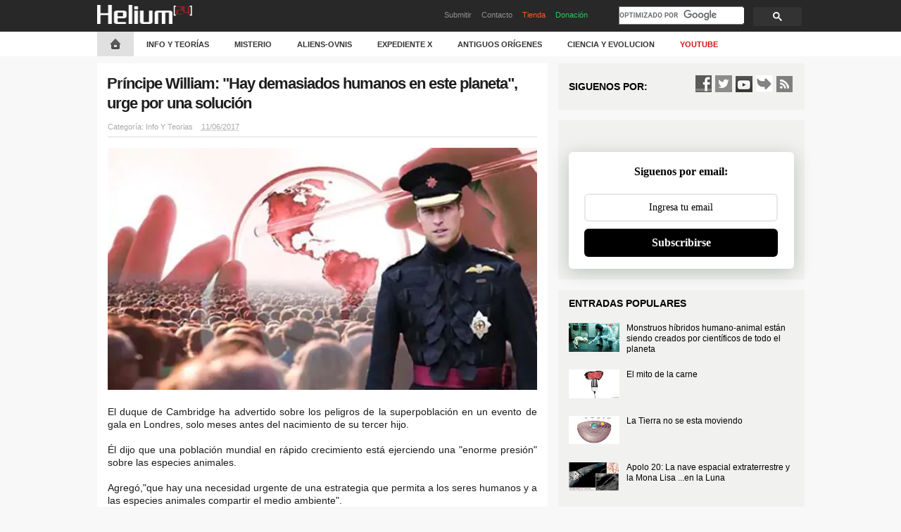

--- FILE ---
content_type: text/html; charset=UTF-8
request_url: https://www.helium-24.com/2017/11/principe-william-hay-demasiados-humanos-en-este-planeta-urge-por-una-solucion.html
body_size: 61602
content:
<!DOCTYPE html>
<html class='v2' dir='ltr' xmlns='http://www.w3.org/1999/xhtml' xmlns:b='http://www.google.com/2005/gml/b' xmlns:data='http://www.google.com/2005/gml/data' xmlns:expr='http://www.google.com/2005/gml/expr'>
<head>
<meta content='width=device-width, initial-scale=1.0' name='viewport'/>
<meta content='text/html; charset=UTF-8' http-equiv='Content-Type'/>
<meta content='blogger' name='generator'/>
<link href='https://www.helium-24.com/favicon.ico' rel='icon' type='image/x-icon'/>
<link href='https://www.helium-24.com/2017/11/principe-william-hay-demasiados-humanos-en-este-planeta-urge-por-una-solucion.html' rel='canonical'/>
<link rel="alternate" type="application/atom+xml" title="Helium [24] - Atom" href="https://www.helium-24.com/feeds/posts/default" />
<link rel="alternate" type="application/rss+xml" title="Helium [24] - RSS" href="https://www.helium-24.com/feeds/posts/default?alt=rss" />
<link rel="service.post" type="application/atom+xml" title="Helium [24] - Atom" href="https://www.blogger.com/feeds/8844510672458625741/posts/default" />

<link rel="alternate" type="application/atom+xml" title="Helium [24] - Atom" href="https://www.helium-24.com/feeds/6544781425224677068/comments/default" />
<!--Can't find substitution for tag [blog.ieCssRetrofitLinks]-->
<link href='https://blogger.googleusercontent.com/img/b/R29vZ2xl/AVvXsEiFzx0Igdesf2rFOy-r_CEjLb9fSM0lDCt5fx9T9XgkBa8IL9zrK00SM156hDIqljdPNunHexThCnmSLwSTnieaItHVC8s5CF4G08KuTkyPt4eqQW-bghiZhw6yTZwYXwCTPELVkg0DenYl/s0-rw/Pr%25C3%25ADncipe+William+demasiados+humanos_0.webp' rel='image_src'/>
<meta content='https://www.helium-24.com/2017/11/principe-william-hay-demasiados-humanos-en-este-planeta-urge-por-una-solucion.html' property='og:url'/>
<meta content='Príncipe William: &quot;Hay demasiados humanos en este planeta&quot;, urge por una solución' property='og:title'/>
<meta content=' El duque de Cambridge  ha advertido sobre los peligros de la superpoblación en un evento de gala en Londres, solo meses antes del nacimient...' property='og:description'/>
<meta content='https://blogger.googleusercontent.com/img/b/R29vZ2xl/AVvXsEiFzx0Igdesf2rFOy-r_CEjLb9fSM0lDCt5fx9T9XgkBa8IL9zrK00SM156hDIqljdPNunHexThCnmSLwSTnieaItHVC8s5CF4G08KuTkyPt4eqQW-bghiZhw6yTZwYXwCTPELVkg0DenYl/w1200-h630-p-k-no-nu/Pr%25C3%25ADncipe+William+demasiados+humanos_0.webp' property='og:image'/>
<title>Príncipe William: "Hay demasiados humanos en este planeta", urge por una solución - Helium [24]</title><meta content='Príncipe William: "Hay demasiados humanos en este planeta", urge por una solución' name='keywords'/><meta content='article' property='og:type'/><meta content='Helium [24]' property='og:site_name'/><meta content='Príncipe William: "Hay demasiados humanos en este planeta", urge por una solución' property='og:title'/><meta content='https://blogger.googleusercontent.com/img/b/R29vZ2xl/AVvXsEiFzx0Igdesf2rFOy-r_CEjLb9fSM0lDCt5fx9T9XgkBa8IL9zrK00SM156hDIqljdPNunHexThCnmSLwSTnieaItHVC8s5CF4G08KuTkyPt4eqQW-bghiZhw6yTZwYXwCTPELVkg0DenYl/s72-c-rw/Pr%25C3%25ADncipe+William+demasiados+humanos_0.webp' property='og:image'/><meta content='global' name='distribution'/><meta content='1 days' name='revisit'/><meta content='1 days' name='revisit-after'/><meta content='document' name='resource-type'/><meta content='all' name='audience'/><meta content='general' name='rating'/><meta content='all' name='robots'/><meta content='Es-es' name='language'/><meta content='USA' name='country'/><meta content='@Helium24_' name='twitter:site'/><meta content='https://www.facebook.com/Helium24.plus' name='facebook:site'/><meta content='Helium24' name='author'/><link href='https://lh6.googleusercontent.com/w6GnmExWOPIwtwD5kmm88GZqhkz09J-RH2L21doqZG4a0r4llENQO2yjyAi3oKEHxoHHIPquJkIjp4TDuxK4=w1280-h922' rel='shortcut icon' type='image/x-icon'/><link href='https://lh6.googleusercontent.com/w6GnmExWOPIwtwD5kmm88GZqhkz09J-RH2L21doqZG4a0r4llENQO2yjyAi3oKEHxoHHIPquJkIjp4TDuxK4=w1280-h922' rel='icon' type='image/x-icon'/>
<style id='page-skin-1' type='text/css'><!--
.content-outer,.header-outer,.tabs-outer,.main-outer,.main-inner,.footer-outer,.post,.comments,.widget,.date-header,.inline-ad{position:relative;min-height:0;_position:static;_height:1%}.footer-outer{margin-bottom:-1px}.content-inner{padding:10px}.tabs-inner{padding:0 15px}.main-inner{padding:30px 0}.main-inner .column-center-inner,.main-inner .column-left-inner,.main-inner .column-right-inner{padding:0 15px}.footer-inner{padding:30px 15px}.section{margin:0 15px}.widget{margin:30px 0;_margin:0 0 10px}.section:first-child .widget:first-child{margin-top:0}.section:first-child #uds-searchControl+.widget{margin-top:0}.section:last-child .widget:last-child{margin-bottom:0}.tabs:first-child .widget{margin-bottom:0}body .navbar{height:30px;padding:0;margin:0}body .navbar .Navbar{position:absolute;z-index:10;left:0;width:100%;margin:0;padding:0;background:none;border:none}.header-inner .section{margin:0}.header-inner .widget{margin-left:30px;margin-right:30px}.header-inner .Header{margin:0}.header-inner .Header #header-inner{overflow:hidden}.header-inner .Header .titlewrapper{padding:22px 30px 0}.header-inner .Header .descriptionwrapper{padding:0 30px;margin-bottom:25px}.Header h1{margin-bottom:10px}.Header .description{margin:.5em 0 10px;padding:0 2px}a img{border:none;position:relative}h1,h2,h3,h4{margin:0;position:relative}h1 a:hover{text-decoration:none}h3 a:hover{text-decoration:none}.tabs .widget h2{display:none}.tabs .widget ul,.tabs .widget ul{margin:0;padding:0;overflow:hidden;list-style:none}.tabs .widget li,.tabs .widget li{margin:0;padding:0;float:left}.tabs .widget li a:hover{text-decoration:none}.widget{line-height:1.4}.widget ul{padding:0 0 0 1.25em;margin:0;line-height:1.2}.BlogList ul{padding:0}.BlogList li .blog-content{position:relative}.widget li,.BlogArchive #ArchiveList ul.flat li{padding:.25em 0;margin:0;text-indent:0}.widget .post-body ul{padding:0 2.5em;margin:.5em 0;line-height:1.4}.widget .post-body li{margin-bottom:.25em;padding-top:0;padding-bottom:0}.item-control{display:none}.item-control a,.item-action a{text-decoration:none !important}.widget-item-control{float:right;height:20px;margin-top:-20px;position:relative;z-index:10}.widget-item-control a{opacity:.5}.widget-item-control a:hover{opacity:1}.widget .widget-item-control a img{border:none;padding:none;background:none;-moz-box-shadow:none;-webkit-box-shadow:none;-ie-box-shadow:none;box-shadow:none}.FollowByEmail .widget-item-control{margin-top:5px}a.follower-link{cursor:pointer}a.next-page-link{cursor:pointer}.follower{width:32px;height:32px;float:left;margin:2px}.follower img{width:32px;clip:rect(0,32px,32px,0);position:absolute}div.clear{clear:both}.label-size-1{font-size:80%;filter:alpha(opacity=80);opacity:.8}.label-size-2{font-size:90%;filter:alpha(opacity=90);opacity:.9}.label-size-3{font-size:100%}.label-size-4{font-size:120%}.label-size-5{font-size:160%}.cloud-label-widget-content{text-align:justify}.label-count{white-space:nowrap}.label-size{line-height:1.2}.quickedit{cursor:pointer}.Navbar iframe{display:block}#navbar-iframe{display:block;height:30px}.crosscol .PageList UL,.footer .PageList UL{list-style:none;margin:0;padding:0}.crosscol .PageList LI,.footer .PageList LI{list-style:none;float:left;padding-right:.75em;margin:.75em;background:none}.crosscol .PageList H2{display:none}.PageList LI A{font-weight:normal}.PageList LI.selected A{font-weight:bold;text-decoration:none}.PopularPosts .item-thumbnail{float:left;margin:0 10px 5px 0}.PopularPosts .widget-content ul li{padding:.7em 0}.PopularPosts img{background: #E0E0E0;}.PopularPosts .item-title{padding-bottom:.2em}.default-avatar{display:none}.profile-img{float:left;margin:0 5px 5px}.profile-data{margin:0}.profile-datablock{margin:.5em 0}.profile-name-link{background:no-repeat left top;box-sizing:border-box;display:inline-block;max-width:100%;min-height:20px;padding-left:20px}.profile-textblock{margin:.5em 0}body{overflow-wrap:break-word;word-break:break-word;word-wrap:break-word}.hidden{display:none}.invisible{visibility:hidden}.container::after,.float-container::after{clear:both;content:"";display:table}.clearboth{clear:both}.dim-overlay{background-color:rgba(0,0,0,.54);height:100vh;left:0;position:fixed;top:0;width:100%}#sharing-dim-overlay{background-color:transparent}input::-ms-clear{display:none}.blogger-logo,.svg-icon-24.blogger-logo{fill:#ff9800;opacity:1}.widget.Sharing .sharing-button{display:none}.widget.Sharing .sharing-buttons li{padding:0}.widget.Sharing .sharing-buttons li span{display:none}.widget.Subscribe{position:static}.widget.Subscribe .widget-content{zoom:1}.popular-posts{width:100%;line-height:1.2;font-size:12px;font-family:Arial,verdana;list-style:none outside none;color:#333}.popular-posts li{padding:0}.popular-posts li .item-title a{color:#000;font-weight:normal}.popular-posts li .item-title a:hover{color:#174F82}
.PopularPosts .item-thumbnail{float:left;margin:0 10px 5px 0}.PopularPosts .widget-content ul li{padding:.7em 0}.PopularPosts img{background: #E0E0E0;}.PopularPosts .item-title{padding-bottom:.2em}
.BlogArchive #ArchiveList ul li{background:none;list-style:none;list-style-image:none;list-style-position:outside;border-width:0;padding-left:15px;text-indent:-15px;margin:.25em 0;background-image:none}.BlogArchive #ArchiveList ul ul li{padding-left:1.2em}.BlogArchive #ArchiveList ul{margin:0;padding:0;list-style:none;list-style-image:none;border-width:0}.BlogArchive #ArchiveList ul.posts li{padding-left:1.3em}#ArchiveList .collapsed ul{display:none}
::-moz-selection{background-color:#666;color:#FFF}html,body,div,span,applet,object,iframe,h1,h2,h3,h4,h5,h6,p,blockquote,pre,a,abbr,acronym,address,big,cite,code,del,dfn,em,img,ins,kbd,q,s,samp,small,strike,strong,sub,sup,tt,var,b,u,i,center,dl,ol,ul,li,fieldset,form,label,legend,table,caption,tbody,tfoot,thead,tr,th,td,article,aside,canvas,details,embed,figure,figcaption,footer,header,hgroup,menu,nav,output,ruby,section,summary,time,mark,audio,video,.widget,.section{margin:0;padding:0;border:0 none;font-size:100%;vertical-align:baseline}body,button,input,select,textarea{line-height:1.5;font-size:15px;font-family:Arial,verdana;color:#1E1E1E;line-height:1.5;font-size:13px;font-family:Arial,verdana;text-transform:normal;color:#444;width:100%;margin:0 auto;background-color:#F8F8F8}a{display:inline;text-decoration:none;color:#555}ol,ul{list-style:none}h1,h2,h3,h4,h5,h6,h7{font-family:Arial,verdana;font-weight:300;color:#1E1E1E;margin:5px 0;text-transform:none;font-weight:600}h1{font-size:24px}h2{font-size:20px}h3{font-size:18px}h4{font-size:16px}h5{font-size:15px}h6{font-size:14px}img{border:medium none;text-decoration:none;outline:medium none}#Header1_headerimg{max-width:90%;height: 100%;}.entry-content img,.comment-content img,.widget img{max-width:100%;height: auto;}.widget h2{font-family:arial,verdana;color:#000;font-size:14px;font-weight:700;text-transform:uppercase;margin:-5px 0 10px}.widget ul{padding:0;margin:0;line-height: 1.3;}.popular-posts{width:100%;line-height:1.2;font-size:12px;font-family:Arial,verdana;list-style:none outside none;color:#333}.popular-posts li{padding:0}.popular-posts li .item-title a{color:#000;font-weight:normal}.popular-posts li .item-title a:hover{color:#174F82}.label-size{float:left;font-size:13px}.list-label-widget-content ul,.list-label-widget-content li{list-style:none outide none}.list-label-widget-content li a{background:#F3F3F3;color:#525252;border:1px solid #E2E2E2;border-radius:3px;float:left;padding:5px;margin-bottom:5px;line-height:16px;width:133px}.list-label-widget-content li span{color:#777;background:#F3F3F3;border-radius:3px;min-width:40px;float:right;padding:4px;margin-bottom:5px;text-align:center;border:1px solid #E2E2E2}.list-label-widget-content li span:first-child{background:#F3F3F3;border:0 solid #E2E2E2;border-radius:3px;border-right:10px solid;border-left:10px solid;width:113px!important;float:left;padding:5px;margin-bottom:5px;line-height:16px;width:250px}.list-label-widget-content li a:hover,#footer-nav .list-label-widget-content li a:hover{background:#888;color:#fff}.cloud-label-widget-content .label-size{font-size:100%;float:left}.cloud-label-widget-content .label-size a{color:#666;float:left;font-size:12px;margin:0 5px 5px 0;padding:5px;text-decoration:none;border:1px solid #E2E2E2;border-radius:3px}.label-size a:hover,.label-size:hover .label-count,.label-size:hover a{background-color:#888;color:#FFF;text-decoration:none;transition:all .2s ease-out 0}.cloud-label-widget-content .label-size span{color:#666;float:left;font-size:12px;margin:0 5px 5px 0;padding:5px;text-decoration:none;border:1px solid #E2E2E2;border-radius:3px}.cloud-label-widget-content .label-size span:first-child,.cloud-label-widget-content .label-size span:first-child span:nth-child(2){background:#777;color:#FFF}.FollowByEmail{padding:15px 15px 0!important}.FollowByEmail .follow-by-email-inner .follow-by-email-address{font-size:12px;padding:2px 0 2px 5%;width:95%;border:1px solid #D3D3D3;outline:medium none;background:#fff}.FollowByEmail .follow-by-email-inner .follow-by-email-address:focus{box-shadow:0 0 6px -4px #000 inset}.tm_header{width:100%;background:none repeat scroll 0 0 #282828}.tm_header_file{width:1005px;height:45px;margin:auto}.tm_header_logo_ads{padding:0;height:45px}.tm_logo{float:left;margin-top:7px}.tm_logo_img img{max-height:90px}.tm_topads_468{float:right;height:45px;padding:0}#nav{background:#fff;width:100%;border-bottom:0 solid #D4D4D4;border-top:0 solid #D4D4D4;margin:0 0 10px}.navigasi_menu{background:#fff;height:35px;width:1005px;display:block;z-index:999;margin:auto}.navigasi_list{height:35px;margin-left:0;text-align:left}.navigasi_list a{color:#333;font-family:bebasneueregular,Arial,Verdana;padding:0 18px;text-decoration:none;font-size:11px;font-weight:600}.navigasi_list li.you a{color:#d01313}.navigasi_menu ul{list-style:none;margin:0;padding:0}.navigasi_menu li{position:relative;float:left;font-size:20px;height:35px}.navigasi_menu li:hover{background:#E0E0E0;float:left}.navigasi_menu li a{line-height:37px;height:35px;display:inline-block;text-transform:uppercase}.navigasi_menu ul li ul{display:none;float:left;left:0;position:absolute;z-index:99999}.navigasi_menu ul li ul li{position:relative;float:left;font-size:17px;width:220px;color:#fff;border-right:0}.navigasi_menu ul li ul li:hover{background:#f4f4f4;color:#222}.navigasi_menu ul li ul li:hover a{background:#f4f4f4;color:#222}.navigasi_menu ul li:hover > ul{display:block;background:#E0E0E0;border-top:5px solid #aaa}#nav .tm_home{background:#E0E0E0}#nav .tm_menu_green a{color:#46BE6E;font-weight:600}.tm_menu_mobile{display:none;background:none repeat scroll 0 0 #FFF;margin:0 0 10px;padding:6px;width:748px}select{border:medium none;font-size:13px;padding:3px;background:none repeat scroll 0 0 #EFEFEF}.tm_content,.tm_content{margin:auto;width:1005px}#tm_con2{padding-top:0}
.tm_left{width:230px;height:100%;float:left;margin:0 15px 0 0;min-height:1px}.tm_sidebarwidget_left{float:left;margin:0;width:100%}.tm_sidebarwidget_left .section{padding:0;margin:0}.tm_sidebarwidget_left .widget{-moz-hyphens:auto;word-wrap:break-word;background:none repeat scroll 0 0 #FFF;padding:15px 15px 5px;width:200px;margin:0 0 15px}.tm_sidebarwidget_left #rpl{-moz-hyphens:auto;word-wrap:break-word;float:left}.tm_sidebarwidget_left #rpl h2{margin:-5px 0 10px}.tm_sidebarwidget_left #rpl .widget{margin:0 0 15px}.widgettitle{font-family:arial,verdana;font-size:14px;font-weight:700;text-transform:uppercase;margin:-5px 0 10px;color:#FF8100}.tm_left #lefts #left2 .label_with_thumbs2{float:left;width:200px;margin:0;padding:0}.tm_left #lefts #left2 .label_with_thumbs2 .clearfix{padding:0 0 15px;margin:0 0 15px;text-align:center;background:none repeat scroll 0 0 #EAEAEA}.tm_left #lefts #left2 .label_with_thumbs2 .clearfix a:nth-child(2){line-height:1.2;padding:8px;color:#000;font-size:13px;text-decoration:none;float:left;width:184px}.tm_left #lefts #left2 .label_with_thumbs2 .clearfix a:hover{color:#174F82}.tm_left #lefts #left2 .label_with_thumbs2 .clearfix span{color:#666;font-size:13px;line-height:1.5;padding:8px 8px 0;font-weight:400}.tm_left #rpl #main1 .widget h2{font-family:arial,verdana;font-size:14px;font-weight:700;text-transform:uppercase;margin:-5px 0 10px;color:#000}.list-recent{color:#333;float:left;width:100%;margin:0 0 8px!important;line-height:1.2;font-size:12px;font-family:Arial,verdana;list-style:none}li.list-recent a img{float:left;margin:0 10px 0 0;padding:0;border:none;background:none;outline:none}li.list-recent a{color:#000;font-weight:normal}li.list-recent a:hover{color:#174F82}.tm_left #lefts{float:left}.tm_left #lefts .widget{-moz-hyphens:auto;word-wrap:break-word;background:none repeat scroll 0 0 #FFF;float:left;width:200px;padding:15px;margin:0 0 15px}.tm_left #lefts .widget h2{margin:-5px 0 10px;font-family:arial,verdana;font-size:14px;font-weight:700;text-transform:uppercase;margin:-5px 0 10px;color:#000}#lefts #left1,#lefts #left2,#lefts #left3{float:left}#lefts #left2 .widget{background:none repeat scroll 0 0 #858585}#lefts #left2 .widget h2.title{color:#FFF;font-size:22px;margin:-10px 0 6px;font-weight:600;font-family:open sans condensed,arial}#left1{display:none}.tm_center{width:515px;min-height:1px;height:100%;float:left;margin:0}.tm_center #con1 .widget,.tm_center #con2 .widget,.tm_center #con4 .widget{-moz-hyphens:auto;background:none repeat scroll 0 0 #FFF;margin:0 0 15px;padding:15px;word-wrap:break-word}.tm_center #con1 .widget h2.title,.tm_center #con2 .widget h2.title,.tm_center #con4 .widget h2.title{font-family:arial,verdana;color:#FF8100;font-size:14px;font-weight:700;text-transform:uppercase;margin:-5px 0 10px}.tm_center #con1 .label_with_thumbs2 .clearfix{width:235px;margin:0;padding:0 0 15px;float:left}.tm_center #con1 .label_with_thumbs2 .clearfix:nth-child(2){float:right}.tm_center #con1 .label_with_thumbs2 .clearfix a:nth-child(2){color:#555;font-size:13px;text-decoration:none;line-height:1.2;padding:10px 0;float:left;width:235px;font-weight:600}.tm_center #con1 .label_with_thumbs2 .clearfix a:hover{color:#174F82}.tm_center #con1 .label_with_thumbs2 .clearfix span{color:#666;font-size:13px;line-height:1.5;font-weight:400}.tm_center #con3 .widget{-moz-hyphens:auto;background:none repeat scroll 0 0 #2C2C2C;margin:0 0 15px;padding:15px 15px 0;word-wrap:break-word}.tm_center #con3 .widget h2.title{color:#FF8100;font-weight:700;text-transform:uppercase;font-size:25px;font-family:open sans condensed,arial,verdana;margin:-10px 0 6px}.tm_center #con3 .widget .clearfix{width:100%;float:left;margin:0;border-top:1px solid #444;padding:15px 0}.tm_center #con3 .widget .clearfix a img{float:right}.tm_center #con3 .widget .clearfix a:nth-child(2){float:left;margin:0 15px 0 0;width:370px;color:#FFF;font-size:13px;text-decoration:none;padding:0 0 10px;line-height:1.2}.tm_center #con3 .widget .clearfix a:hover{color:#174F82}.tm_center #con3 .widget .clearfix span{color:#CCC;font-weight:300;font-size:13px;line-height:1.5;text-decoration:none;word-wrap:break-word;-moz-hyphens:auto}.tm_center #con4 .label_with_thumbs2{padding:0;margin:0;width:500px}.tm_center #con4 .label_with_thumbs2 br{display:none}.tm_center #con4 .label_with_thumbs2 .clearfix{width:151px;padding:0 0 15px;float:left;margin:0 15px 0 0}.tm_center #con4 .label_with_thumbs2 .clearfix:nth-child(4),.tm_center #con4 .label_with_thumbs2 .clearfix:nth-child(5),.tm_center #con4 .label_with_thumbs2 .clearfix:nth-child(6){padding:0}.tm_center #con4 .label_with_thumbs2 .clearfix a:nth-child(2){line-height:1.2;padding:6px 0 0;color:#555;font-weight:600;font-size:13px;text-decoration:none;float:left;width:151px;height:30px;overflow:hidden}.tm_center #con4 .label_with_thumbs2 .clearfix a:hover{color:#174F82}#sliderse .widget{margin-bottom:15px}#slide-container{height:300px;position:relative;width:515px}#slider{height:300px;overflow-x:hidden;overflow-y:hidden;position:relative;width:100%;font-family:calibri}#slider li img{height:300px;width:515px}.slide-desc{background:none repeat scroll 0 0 rgba(0,0,0,0.8);color:#FFF;padding:0;position:absolute;text-align:left;bottom:-15px;width:515px;z-index:500}.slide-desc h2{display:block;color:#FFF;display:block;font-size:1.1em;font-family:'Open Sans',Arial,verdana;text-transform:none;padding:5px 10px;margin:0!important;font-weight:700}.slide-desc:first-letter{display:none}.crosscol .widget-content{position:relative}#slider ul,#slider li,#slider2 ul,#slider2 li{margin:0;padding:0;list-style:none}#slider2{margin-top:1em}#slider li,#slider2 li{width:515px;height:300px;overflow:hidden}#prevBtn,#nextBtn,#slider1next,#slider1prev{display:block;width:39px;height:41px;position:absolute;text-indent:-9999px;top:50%;z-index:100}#nextBtn,#slider1next{right:10px!important;left:465px!important}#prevBtn,#nextBtn,#slider1next,#slider1prev{display:block;height:41px;width:39px;left:10px;position:absolute;top:50%;margin-top:-16px;z-index:1000}#prevBtn a,#nextBtn a,#slider1next a,#slider1prev a{display:block;position:relative;width:39px;height:41px;background:url(https://blogger.googleusercontent.com/img/b/R29vZ2xl/AVvXsEjuS1rdPX6BwLr2aNBh8U6xwxVDO8jUmZ_HwiHagquntQp4FXKyISHYh5hG09BM4i2Lyi5hmRyPuj7sSHnUQf-wf-h-H4oW-E8YIUitM_W7TZ_UpVVWbsYt9V_HNeNHKWGphK_Kvy4Dcz8t/s1600/tm-arrow-left.png) no-repeat 0 0}#nextBtn a,#slider1next a{background:url(https://blogger.googleusercontent.com/img/b/R29vZ2xl/AVvXsEgHwnzUe-MINsxLdhb8lRfxyqPd5bvLOPe42GPlSGR5pGspQFIFRGtwFpl1t5Bs57Zke3QhSVqZVdhrAWxOpcWU4ZBFc58c-jQT4KJNKKTWmRB8DSfxi2umkq7sEgLYvxW0TPktXClOKnOM/s1600/tm-arrow-right.png) no-repeat 0 0}ol#controls{margin:1em 0;padding:0;height:28px}ol#controls li{margin:0 10px 0 0;padding:0;float:left;list-style:none;height:28px;line-height:28px}ol#controls li a{float:left;height:28px;line-height:28px;border:1px solid #ccc;background:#DAF3F8;color:#555;padding:0 10px;text-decoration:none}ol#controls li.current a{background:#5DC9E1;color:#fff}ol#controls li a:focus,#prevBtn a:focus,#nextBtn a:focus{outline:none}.tm_center #main2{background:none repeat scroll 0 0 #FFF;height:100%;width:100%;margin:0 0 15px}.post blockquote{border-left:10px solid #BBB;margin:0 0 0 15px;padding:10px 10px 10px 20px}.breadcrumbs{font-size:12px;color:#FFF;background:none repeat scroll 0 0 #f3f3f3;padding:4px 15px 5px;line-height:1.5;margin-bottom:15px;text-decoration:none;color:#900;padding:4px 3px 4px 15px;text-transform:uppercase;font-size:20px;font-family:open sans condensed;font-weight:600}.breadcrumbs a{text-decoration:none;color:#FFF;padding:0 3px 0 0}.breadcrumbs a:hover{text-decoration:underline}.tm_center #main2 .post{padding:0 15px}.tm_center #main2 .post h1.post-title{font-weight:600;font-size:22px;line-height:34px;text-transform:none;margin:0 0 10px -1px;padding-top:15px;word-wrap:break-word;font-family:open sans condensed,arial,verdana;letter-spacing:-1px;text-align:left;line-height:1.3em}.tm_center #main2 .post .post-header{width:100%;float:left;color:#AAA;font-size:11px;text-transform:uppercase;border-bottom:1px solid #DDD;margin:0 0 15px;padding:0 0 5px}.post-header .tm_item_post_list_4{display:none}.post-header a{text-transform:capitalize;text-decoration:none!important}.tm_center #main2 .post .post-header a{color:#AAA}.tm_item_post_list_1{float:left;padding:0 12px 0 0;font-family:arial;text-transform:none!important}.tm_item_post_list_2{float:left;padding:0 12px 0 0;font-family:arial;text-transform:none!important}.tm_item_post_list_3{float:left;padding:0 12px 0 0;font-family:arial;text-transform:none!important}.post-timestamp{margin-left:0}.tm_item_post_list_4{float:left;padding:0 12px 0 0;font-family:arial;text-transform:none!important}.tm_center #main2 .post-body a{margin:0!important}.share_post{background:none repeat scroll 0 0 #F7F7F7;float:left;margin:0;width:100%;border-bottom:1px solid #AAA;border-top:1px solid #AAA}.share_post_pad{float:left;padding:8px 16px 12px}.post_tags{float:left;margin:0;padding:10px 0 12px;width:100%}.post-labels a:first-child{display:block;float:right;padding-left:3px}.post-labels a{display:none}.post_tags span{display:block;float:left;margin:0;padding:5px 8px 0 0;text-transform:uppercase;font-size:11px}.post_tags ul{list-style:none outside none;margin:0;float:left;overflow:hidden;padding:0;position:relative}.post_tags li{float:left;margin:0 5px 0 0}.post_tags a{color:#666;display:block;float:left;font-size:11px!important;margin:0 4px 0 0;padding:5px 8px;text-decoration:none;transition:all .4s ease 0}.post_tags a:hover{background:none repeat scroll 0 0 #FFF}.author_post{float:left;background:#fff;width:100%;margin:0 0 15px;border-bottom:1px solid #EEE;border-top:1px solid #EEE}.author_post_item{padding:10px 0 18px;float:left}.author_post_pic{float:left;margin:7px 15px 0 0}.author_post_name{text-transform:uppercase}.author_post_name a{color:#09C;text-decoration:none}.author_post_name h4{font-size:24px;margin:0 0 5px;font-weight:400;color:#333}.author_post_desc{color:#333;font-size:13px;line-height:19.5px}.post-body ul{list-style-type:square}.imgcon{width:144px;height:90px;float:left;margin:0 15px 10px 0}.post-footer,.breadcrumbs{display:none}.sum_con{margin:0 0 15px;-moz-hyphens:auto;word-wrap:break-word;font-size:13px;color:#444}#read-ou{margin:15px 0 0;height:0;padding-top:15px}.readmore{position:relative;border-bottom:1px solid #ddd;padding:0 0 4px;transition:all .4s ease 0}.readmore:hover{border-bottom:1px solid #0C7BCE}.readmore a{color:#FFF;background:none repeat scroll 0 0 #000;padding:6px;font-size:13px;text-decoration:none;transition:all .4s ease 0;font-family:&#39;display:none}.readmore a:hover{background:none repeat scroll 0 0 #0C7BCE;color:#FFF}#sliderse,#con1,#con2,#con3,#con4{display:none}.status-msg-wrap{padding:15px 0 10px;margin:0 auto}.statuss{padding:10px}.statusbody{background:none repeat scroll 0 0 #EEE;padding:10px;border:1px solid #BBB;font-weight:600;color:#555}#blog-pager{padding:15px}.post-feeds,.feed-links{display:none}#comments{padding:0 15px}#comments .user a{color:#444;font-style:normal;font-size:14px;line-height:26px}#comments .datetime,#comments .datetime a{display:inherit;color:#A3A3A3;text-decoration:none;font-size:12px;margin:-4px 0 0}#comments .datetime a{margin:auto}#comments .comment-actions a{background:linear-gradient(to bottom,#2AACDB 0%,#1A79C5 100%) repeat scroll 0 0 transparent;border:1px solid #1B95D0;border-radius:2px;color:#FFF;font-size:11px;line-height:1.2em;padding:3px 9px 2px;text-transform:uppercase;text-decoration:none;margin-right:10px}#comments .comment{border-bottom:1px solid #E5E5E5}#comments .loadmore{margin-top:0}.comment-replies .inline-thread{background:none repeat scroll 0 0 #F8F8FF;border-width:1px 1px 1px 3px;border-style:solid;border-color:#E2E2E2 #E2E2E2 #E2E2E2 #1B95D0}.list-entries{margin:5px;float:left;font-size:11px}.list-entries .main-title,.list-entries .more-link{display:none}.list-entries ul,.list-entries li{margin:0;padding:0;list-style:none}.list-entries li{width:100%;float:left;margin:0;border-top:1px solid #DEDEDE;padding:15px 0}.list-entries .thum-p{float:right}.list-entries .title{padding:0 0 10px;line-height:1.2;margin:0 15px 0 0;width:355px;font-size:15px}.list-entries .title a{color:#FFF;font-size:13px;text-decoration:none}.list-entries .title a:hover{color:#174F82}.list-entries img,.list-entries .fake-img{border:none;background-color:#333;margin:0;padding:0;float:right}.list-entries .summary{color:#CCC;margin:0 15px 0 0;width:355px;font-weight:300;font-size:13px;line-height:1.5;text-decoration:none;word-wrap:break-word;-moz-hyphens:auto}.tm_right{width:230px;min-height:1px;height:100%;float:left;margin:0 0 0 15px}.tm_right #con1r .widget{background:none repeat scroll 0 0 #EDEDED;margin:0 0 15px;padding:15px}.tm_right #con1r .widget h2.title{font-size:25px;margin:-10px 0 6px;font-weight:600;font-family:open sans condensed,arial;color:#444}.tm_right #con2r .widget,.tm_right #con3r .widget,.tm_right #con4r .widget{-moz-hyphens:auto;background:none repeat scroll 0 0 #FFF;margin:0 0 15px;padding:15px;word-wrap:break-word}.tm_right #con4r .widget{-moz-hyphens:auto;background:none repeat scroll 0 0 #F1F1EF;margin:0 0 15px;padding:15px;word-wrap:break-word}.tm_right #con2r .widget h2.title,.tm_right #con3r .widget h2.title,.tm_right #con4r .widget h2.title{font-family:arial,verdana;color:#000;font-size:14px;font-weight:700;text-transform:uppercase;margin:-5px 0 10px}.tm_right #con1r .label_with_thumbs2{float:left;width:200px;margin:0;padding:0}.tm_right #con1r .label_with_thumbs2 .clearfix{padding:0 0 15px;margin:0 0 15px;text-align:left}.tm_right #con1r .label_with_thumbs2 .clearfix:nth-child(3){margin:0}.tm_right #con1r .label_with_thumbs2 .clearfix a:nth-child(2){line-height:1.2;padding:8px 0;color:#000;font-size:13px;text-decoration:none;float:left;width:184px}.tm_right #con1r .label_with_thumbs2 .clearfix a:hover{color:#174F82}.tm_right #con1r .label_with_thumbs2 .clearfix span{color:#666;font-size:13px;line-height:1.5;padding:8px 0 0;font-weight:400}.tm_right #con3r .label_with_thumbs2 .clearfix a:nth-child(2){line-height:1.2;padding:9px 0;color:#000;font-size:13px;text-decoration:none;float:left;width:184px}.tm_right #con3r .label_with_thumbs2 .clearfix a:hover{color:#174F82}.tm_right #con4r .label_with_thumbs2 .clearfix a:nth-child(2){line-height:1.2;padding:9px 0;color:#000;font-size:13px;text-decoration:none;float:left;width:184px}.tm_right #con4r .label_with_thumbs2 .clearfix a:hover{color:#174F82}#con4r li.list-recent a{font-size:12px}.tm_footer_index{width:100%}.tm_footer_index #con1fi .widget,.tm_footer_index #con2fi .widget{-moz-hyphens:auto;background:none repeat scroll 0 0 #FFF;float:left;margin:0 0 15px;padding:15px;word-wrap:break-word}.tm_footer_index #con1fi .widget{border-left:5px solid #FF8100;color:#747474;padding:5px 15px 15px!important;width:970px}.tm_footer_index #con2fi .widget{width:970px;overflow:hidden;padding-right:20px}.tmtagline_about_us_title{font-size:33px;text-align:center;text-transform:uppercase;padding:10px 0 5px;font-family:open sans condensed,arial,verdana;color:#000;line-height:38px}.tmtagline_about_us_desc{font-size:13px;text-align:center;line-height:17px}.tmtagline_about_us_title a{color:#FF8100}.tm_footer_index #con2fi h2.title{font-family:arial,verdana;color:#FF8100;font-size:14px;font-weight:700;text-transform:uppercase;margin:-5px 0 10px}.tm_footer_index #con2fi .label_with_thumbs2{background:none repeat scroll 0 0 #FFF;float:left;width:990px}.tm_footer_index #con2fi .label_with_thumbs2 .clearfix{margin:0 15px 0 0;padding:0 0 15px;float:left;width:232px;height:auto}.tm_footer_index #con2fi .label_with_thumbs2 .clearfix a:nth-child(2){line-height:1.2;margin:0;padding:9px 0 10px;color:#555;font-weight:600;font-size:13px;text-decoration:none;float:left;width:232px}.tm_footer_index #con2fi .label_with_thumbs2 .clearfix a:hover{color:#FF8100}.tm_footer_index #con2fi .label_with_thumbs2 .clearfix span{line-height:1.5;font-size:13px;color:#666;font-weight:400}.tm_footer{width:100%;border-top:5px solid #fff;margin:0 auto;display:none}.footerin{padding:10px 0;background:none repeat scroll 0 0 #46526E}.footerin_1{color:#777;margin:auto;width:100%;font-size:11px;text-align:center;text-transform:uppercase;padding:0 0 5px}.footerin_1 a{color:#444;text-decoration:none}.footerin_2{color:#FFF;margin:auto;width:100%;font-size:11px;text-align:center;text-transform:uppercase}.footerin_2 a{color:#fff;text-decoration:none}.tm_footer{width:100%;border-top:5px solid #fff;margin:0 auto;display:none}.footerin{padding:10px 0;background:none repeat scroll 0 0 #46526E}.footerin_1{color:#777;margin:auto;width:100%;font-size:11px;text-align:center;text-transform:uppercase;padding:0 0 5px}.footerin_1 a{color:#444;text-decoration:none}.footerin_2{color:#FFF;margin:auto;width:100%;font-size:11px;text-align:center;text-transform:uppercase}.footerin_2 a{color:#fff;text-decoration:none}.back-to-top{background:none repeat scroll 0 0 #333;bottom:.5em;cursor:pointer;display:none;font-size:14px;padding:10px;position:fixed;right:.5em;text-align:center;z-index:1000;border-radius:2px;transition:all .4s ease 0}.img_backtotop{background:url(https://blogger.googleusercontent.com/img/b/R29vZ2xl/AVvXsEgT1SJi0m-NAgoqrQB2WPNmPFqwsHwED4fSImVGMhowrDy2n2lhUffbG5O-_gklwn_c20LGmbGHsWqAvyaZpKUB52uNfGHcnxF7FN-G49Givoi9VaWGkPx93TQQ76mFpu8WdwnOYu7sTeSl/s1600/up.png) repeat scroll 0 0 transparent;height:12px;width:23px}#backtotop:hover{background:none repeat scroll 0 0 #000}.tm_error{background:#FFF;margin:0 0 15px;padding:15px;float:left;width:975px;text-align:left}.tm_error_posts{font-family:'open sans condensed',arial,verdana;font-size:25px;margin:0;text-transform:uppercase;font-weight:700}.tm_error_posts_desc{padding:0}body#layout .widget{padding:1px 0!important;margin-bottom:0!important;margin-top:0!important}body#layout{width:875px}body#layout .tm_header{height:60px}body#layout .tm_logo{margin:-15px 240px;width:135px}body#layout .tm_topads_468{margin:-58px 160px}body#layout .tm_menu_desktop{display:none}body#layout #tm_con1,body#layout #tm_con2{width:830px}body#layout .tm_left,body#layout .tm_right{width:200px;margin:0}body#layout .tm_left{margin:0 15px 0 0}body#layout .tm_right{margin:0 0 0 15px}body#layout #rpl{padding:0}body#layout .tm_center{width:400px}body#layout .tm_center .section{float:left;border:2px solid orange!important;padding:10px;margin:5px 0}body#layout .tm_center #main2{display:block}body#layout #left1,body#layout left3{padding:0;margin-bottom:10px}body#layout #left2 .widget{padding:15px 0}body#layout .tm_footer_index #con1fi,body#layout .tm_footer_index #con2fi{float:left;width:828px}body#layout .tm_footer_index #con1fi .widget,body#layout .tm_footer_index #con2fi .widget{width:828px;padding:0!important;margin:0}body#layout #sliderse,body#layout #con1,body#layout #con2,body#layout #con3,body#layout #con4{display:block}.taglabel{background:none repeat scroll 0 0 #ECECEC;clear:both;margin-top:0;margin-bottom:10px;padding:10px 20px;text-align:left}.taglabel span{margin-top:1px;font-weight:700;font-size:20px;text-transform:uppercase;font-family:open sans condensed,arial,verdana}.taglabel.news span{color:#900}#search-google{background:none repeat scroll 0 0 #262626;float:right;width:100%;border-bottom:1px solid #333}input[type="button"]{border:0;background:url(https://blogger.googleusercontent.com/img/b/R29vZ2xl/AVvXsEiDuFKnIQ2Xc5bjOQQjPvechdm9R941aU5a0HR_WcO9SD5OY-7TRtIHRDo1gstb69Nmah87_izs1VmArC8QvbsqXbJCpbvFhm9TR2AQyFWZoja6yLoBLFmlRP0SN8DrbEYa5M6hrESDsKI/s1600/blq-search_grey_alpha2.png) no-repeat scroll 5px 8px transparent !important;text-indent:-9999em;width:25px!important;height:20px;cursor:pointer}input.gsc-input{border-color:#777}input.gsc-search-button{background-color:transparent;border-color:#E1E1E1;padding-bottom:2px!important;padding-top:2px!important;color:#E1E1E1!important;font-family:&#39}.cse form.gsc-search-box,form.gsc-search-box{margin-bottom:0;padding:8px 4px 0 6px !important}.cse input.gsc-search-button,input.gsc-search-button{min-width:30px!important;background-color:transparent!important;border:0 solid #000!important}.gsc-clear-button{display:none}#cse-search-form{float:right;margin-right:10px}.cse input.gsc-input,input.gsc-input{padding:2px 3px!important;font-size:15px!important;font-family:arial!important} #gs_tti50 {padding: 0px !important}  .post.news img:first-of-type{margin:0 15px 10px 0;width:268px;height:149px!important}#follow-us{margin-bottom:0;filter: grayscale(100%);-webkit-filter: grayscale(100%);filter: grayscale(100%);}#follow-us h1{color:#666;display:inline-block;float:left;font-size:18px;letter-spacing:0;line-height:20px;margin-bottom:0;padding:8px 0;vertical-align:top;margin-top:0}#follow-us ul{display:inline-block;float:right;vertical-align:top}#follow-us ul li{display:inline-block;*display:inline;zoom:1;padding:2px 1px 0 0;vertical-align:top}#follow-us .icon{display:block;height:24px;transition:all .2s linear 0;width:24px}#follow-us .icon span{left:-5000px;position:absolute}#follow-us .icon.facebook{background-image:url(https://blogger.googleusercontent.com/img/b/R29vZ2xl/AVvXsEjAsJ2_QbKaiinsXZeEJAODad9Lc5f5fhJrtNyaJsDIhMBPvSPUqKPsCaOCT8LjFVy6IPm1U_aypVjFDgE1CA_1wALeBIPNDes7MptlRnEY3tMMo23jE4OdpECFRMuvnarxNxViCh0Rxmir/s0/shared_sprite-2.png);background-position:-3px -4px;overflow:hidden}#follow-us .icon.twitter{background-image:url(https://blogger.googleusercontent.com/img/b/R29vZ2xl/AVvXsEjAsJ2_QbKaiinsXZeEJAODad9Lc5f5fhJrtNyaJsDIhMBPvSPUqKPsCaOCT8LjFVy6IPm1U_aypVjFDgE1CA_1wALeBIPNDes7MptlRnEY3tMMo23jE4OdpECFRMuvnarxNxViCh0Rxmir/s0/shared_sprite-2.png);background-position:-29px -4px;overflow:hidden}#follow-us .icon.followit{background-image:url(https://blogger.googleusercontent.com/img/b/R29vZ2xl/AVvXsEjAsJ2_QbKaiinsXZeEJAODad9Lc5f5fhJrtNyaJsDIhMBPvSPUqKPsCaOCT8LjFVy6IPm1U_aypVjFDgE1CA_1wALeBIPNDes7MptlRnEY3tMMo23jE4OdpECFRMuvnarxNxViCh0Rxmir/s0/shared_sprite-2.png);background-position:-105px -4px;overflow:hidden}#follow-us .icon.mail{background-image:url(https://blogger.googleusercontent.com/img/b/R29vZ2xl/AVvXsEjAsJ2_QbKaiinsXZeEJAODad9Lc5f5fhJrtNyaJsDIhMBPvSPUqKPsCaOCT8LjFVy6IPm1U_aypVjFDgE1CA_1wALeBIPNDes7MptlRnEY3tMMo23jE4OdpECFRMuvnarxNxViCh0Rxmir/s0/shared_sprite-2.png);background-position:-130px -4px;overflow:hidden}#follow-us .icon.rss{background-image:url(https://blogger.googleusercontent.com/img/b/R29vZ2xl/AVvXsEjAsJ2_QbKaiinsXZeEJAODad9Lc5f5fhJrtNyaJsDIhMBPvSPUqKPsCaOCT8LjFVy6IPm1U_aypVjFDgE1CA_1wALeBIPNDes7MptlRnEY3tMMo23jE4OdpECFRMuvnarxNxViCh0Rxmir/s0/shared_sprite-2.png);background-position:-187px -4px;overflow:hidden}#follow-us .icon.you {background-image: url("https://blogger.googleusercontent.com/img/b/R29vZ2xl/AVvXsEjAsJ2_QbKaiinsXZeEJAODad9Lc5f5fhJrtNyaJsDIhMBPvSPUqKPsCaOCT8LjFVy6IPm1U_aypVjFDgE1CA_1wALeBIPNDes7MptlRnEY3tMMo23jE4OdpECFRMuvnarxNxViCh0Rxmir/s0/shared_sprite-2.png");background-position: -237px -4px;overflow: hidden;}#follow-us .icon.daily {background-image: url("https://blogger.googleusercontent.com/img/b/R29vZ2xl/AVvXsEjAsJ2_QbKaiinsXZeEJAODad9Lc5f5fhJrtNyaJsDIhMBPvSPUqKPsCaOCT8LjFVy6IPm1U_aypVjFDgE1CA_1wALeBIPNDes7MptlRnEY3tMMo23jE4OdpECFRMuvnarxNxViCh0Rxmir/s0/shared_sprite-2.png");background-position: -155px -4px;overflow: hidden;}#follow-us .icon:hover{opacity:.5;transition:all .2s linear 0}#follow-us h4{color:#000;display:inline-block;float:left;font-size:14px;letter-spacing:0;line-height:20px;margin-bottom:0;padding:8px 0;vertical-align:top;margin-top:0;font-family:Arial,verdana;font-weight:600}#credit{background:#262626;border-top:3px solid #333;font:11px Tahoma;color:#737373;max-width:100%;overflow:hidden;clear:both;padding:10px 0;line-height:18px}#credit .left{float:left;text-align:left;margin-left:20px}#credit .right{float:right;text-align:right;margin-right:10px}#credit a{color:#999;text-decoration:none}#credit a:hover{color:#fff;text-decoration:none}#credit2{background:#fff;border-top:0 solid #2F3133;font:11px Tahoma;color:#2F3133;max-width:100%;overflow:hidden;clear:both;padding:10px;line-height:18px}#credit2 .left{float:left;text-align:left;margin-left:10px}#credit2 .right{float:right;text-align:right;margin-right:10px}#credit2 a{color:#2F3133;text-decoration:none}#credit2 a:hover{color:#174F82;text-decoration:none}.related-posts{background:#fff;list-style:none;overflow:hidden;margin:0px;}.related-posts h2{color:$(black.link.color) font-family:'Open Sans',arial,sans-serif;font-size:14px;font-weight:700;margin:0px;padding:0px 0px 20px 0px;text-transform:uppercase;font-weight:700}.related-posts .relatedTitles{color:$(black.link.color);display:block;font-family:'Open Sans',arial,sans-serif;font-size:12px;line-height:16px;font-weight:600;height: 48px;
overflow: hidden;text-align: left;}.related-posts .relatedTitles:hover{text-decoration:underline}.related-posts img{border:none;display:block;height:120px;margin:0 0 5px;width:207px}.related-posts img:hover{-webkit-opacity:.96;-moz-opacity:.96;opacity:.96}.related-posts h3{color:$(black.link.color);font-size:18px;line-height:24px}.related-posts a{border-left:.5px solid transparent;color:$(black.link.color);float:left;margin:0 15px 24px 0px;padding:0;position:relative;text-decoration:none!important;width:187px}li.dsq-widget-item{font-size:11px!important;font-weight:700;line-height:14px;margin:7px 0!important}.dsq-widget-comment{font-weight:400!important}p.dsq-widget-meta{line-height:12px!important;padding-top:4px!important}#RecentComments h2{display:none}a.dsq-widget-item{font-size:11px!important}.dsq-widget-meta a{font-size:10px!important;color:#111!important}.dsq-widget-meta a:hover{font-size:10px!important;color:#174f82!important}a.dsq-widget-user{font-size:11px!important;font-weight:700}#navcontainer{width:240px;float:left;margin:11px 0 0 325px}#navcontainer ul{margin:0;padding:0;list-style-type:none;text-align:center}#navcontainer ul li{display:inline}#navcontainer ul li a{color:#909090;font-family:bebasneueregular,Arial,Verdana;font-size:11px;padding:0 7px}#navcontainer ul li a:hover{color:#f1f1f1}#navcontainer a.donar{color:#28C95D}#navcontainer a:hover.donar{color:#43BD6C}#navcontainer a.tienda{color:#FB5A29}#navcontainer a:hover.tienda{color:#FC815D}
.vids iframe {display: block;background:#F1F1EF;);background-repeat: no-repeat;background-position: 50% 50%;}
/*BEGIN CUSTOM*/
.vids iframe,.vids embed,.vids object{max-width:100%;max-height:100%;margin: 0 auto;}.vids{width:100%;padding-left:0%;padding-right:0%;margin:0 auto}.vids video{max-width:100%;height:auto}
#HTML5{background:#222!important}#HTML5 a{color:#f3f3f3!important}#HTML5 a:hover{color:#FF8100!important}#HTML24{background:#222!important}#HTML24 a{color:#f3f3f3!important}#HTML24 a:hover{color:#FF8100!important}.cookie-choices-info {bottom: 0px!important;top: auto!important;}.cookie-choices-info .cookie-choices-text {font-size: 12px!important;margin: 5px 20px!important;line-height: 16px;}.cookie-choices-info .cookie-choices-buttons {font-size: 12px!important;}.atss{top: 40%!important;}#at4-share .at-icon, #at4-share .at-32x32 {width: 18px!important;height: 18px!important;line-height: 18px!important;background-size: 18px auto !important;}#at4-share a:link{width: 30px!important;filter: grayscale(100%)!important;-webkit-filter: grayscale(100%)!important;filter: grayscale(100%)!important;} #at4-share a:hover{width: 60px!important;} #atstbx{filter: grayscale(100%)!important;-webkit-filter: grayscale(100%)!important;filter: grayscale(100%)!important;}#smob_button{display:none}#smob_bar1{display:none}
/*END CUSTOM*/
@media only screen and (min-width:768px) and (max-width:1004px){body{width:760px}.tm_header_file{width:730px}#navcontainer{display:none}.tm_logo {width:150px; height:30px} .tm_logo_img img{max-width:250px}.tm_menu_mobile{display:inline-block}.tm_menu_desktop{display:none}.tm_menu_mobile{display:inline-block}.tm_content{width:760px}.ticker{width:682px}.tm_center{width:515px!important}.tm_right{width:100%!important;margin:0}.tm_right #con1r .label_with_thumbs2{width:100%}.tm_right #con1r .label_with_thumbs2 .clearfix{margin:0 15px 0 0;width:228px;float:left}.tm_right #con1r .label_with_thumbs2 .clearfix a:nth-child(2){width:200px}.tm_right #con1r .label_with_thumbs2 .clearfix .label_thumb{width:228px;height:130px}.tm_right #con3r .label_with_thumbs2 .clearfix{float:left;margin:0 15px 0 0;width:228px}.tm_right #con3r .label_with_thumbs2 .clearfix .label_thumb{width:228px;height:130px}.tm_right #con4r .label_with_thumbs2 .clearfix{float:left;margin:0 15px 0 0;width:228px}.tm_right #con4r .label_with_thumbs2 .clearfix .label_thumb{width:228px;height:130px}.list-label-widget-content li a{width:90%}.popular-posts ul li{width:30%;float:left;padding:0 15px 0 0 !important}.tm_footer_index #con1fi .widget{width:725px}.tm_footer_index #con2fi .widget{width:725px}.tm_footer_index #con2fi .label_with_thumbs2 .clearfix{width:171px}.tm_footer_index #con2fi .label_with_thumbs2 .clearfix .label_thumb{height:96px}.tm_footer_index #con2fi .label_with_thumbs2 .clearfix a:nth-child(2){width:170px}#HTML21{display:none}
.vids iframe,.vids embed,.vids object{max-width:100%;max-height:100%;}.vids{width:100%;padding-left:0%;padding-right:0%;margin:0 auto}video{max-width:100%;height:auto}
#hello_bar .info {width: 70%!important;margin: auto!important;}}
@media only screen and (min-width:480px) and (max-width:767px){body{width:480px}.tm_logo{padding:0 0 10px 15px}.tm_header_file{width:480px}#navcontainer{display:none}.tm_logo_img img{max-width:240px}.tm_topads_468{display:none}.tm_menu_desktop{display:none}.tm_menu_mobile{display:inline-block;width:100%;padding:0}.tm_menu_mobile nav{padding:6px}.tm_content{width:480px}.ticker{width:480px}.ticker-controls{display:none}.tm_left{width:100%;margin:0}.tm_sidebarwidget_left .widget{width:450px!important}.list-recent{width:208px;clear:none;padding:0 15px 0 0 !important}.tm_left #lefts #left2 .label_with_thumbs2{width:466px}.tm_left #lefts #left2 .label_with_thumbs2 .clearfix{width:217px;float:left;margin:0 15px 15px 0}.tm_left #lefts #left2 .label_with_thumbs2 .clearfix img{width:217px;height:123px}.tm_left #lefts #left2 .label_with_thumbs2 .clearfix a:nth-child(2){width:201px}.tm_left .widget iframe{height:220px;width:100%}.tm_center{width:480px!important}#slide-container{height:280px;width:480px}#slider{height:280px}#slider li img{height:280px;width:480px}.slide-desc{width:480px}#slider li,#slider2 li{width:480px;height:280px}#nextBtn,#slider1next{right:10px!important;left:430px!important}.tm_center #con1 .label_with_thumbs2 .clearfix{width:217px}.tm_center #con1 .label_with_thumbs2 .clearfix img{width:217px;height:124px}.tm_center #con1 .label_with_thumbs2 .clearfix a:nth-child(2){width:218px}.tm_center #con3 .widget .clearfix a:nth-child(2){width:330px}.tm_center #con4 .label_with_thumbs2 .clearfix{width:140px}.tm_center #con4 .label_with_thumbs2 .clearfix img{width:140px;height:80px}.tm_center #con4 .label_with_thumbs2 .clearfix a:nth-child(2){width:140px}.tm_center #con4 .label_with_thumbs2 .clearfix:nth-child(4),.tm_center #con4 .label_with_thumbs2 .clearfix:nth-child(5),.tm_center #con4 .label_with_thumbs2 .clearfix:nth-child(6){display:none}.tm_right{width:100%!important;margin:0}.tm_right #con1r .label_with_thumbs2{width:466px}.tm_right #con1r .label_with_thumbs2 .clearfix{float:left;width:140px;padding:0 15px 15px 0}.tm_right #con1r .label_with_thumbs2 .clearfix img{height:80px;width:140px}.tm_right #con1r .label_with_thumbs2 .clearfix a:nth-child(2){width:140px}.list-label-widget-content li a{width:85%}.popular-posts ul li{width:46%;float:left;padding:0 15px 5px 0 !important}.tm_right #con3r .label_with_thumbs2{width:465px}.tm_right #con3r .label_with_thumbs2 .clearfix{float:left;width:140px;padding:0 15px 15px 0}.tm_right #con3r .label_with_thumbs2 .clearfix a:nth-child(2){width:140px}.tm_right #con4r .label_with_thumbs2{width:465px}.tm_right #con4r .label_with_thumbs2 .clearfix{float:left;width:140px;padding:0 15px 15px 0}.tm_right #con4r .label_with_thumbs2 .clearfix a:nth-child(2){width:140px}.tm_footer_index #con1fi .widget,.tm_footer_index #con2fi .widget{width:445px}.tm_footer_index #con2fi .label_with_thumbs2{width:466px}.tm_footer_index #con2fi .label_with_thumbs2 .clearfix{width:217px}#HTML21{display:block}
.vids iframe,.vids embed,.vids object{max-width:100%;max-height:100%;}.vids{width:100%;padding-left:0%;padding-right:0%;margin:0 auto}video{max-width:100%;height:auto}
#hello_bar .info {width: 90%!important;margin: auto!important;}}
@media only screen and (min-width:10px) and (max-width:479px){body,.tm_content,.tm_header_file,.tm_center,.tm_center #con4 .label_with_thumbs2{width:320px!important}#navcontainer{display:none}.tm_logo{padding:0 0 10px 15px}.tm_logo_img img{max-width:240px}.tm_topads_468,#tm_con1,.tm_center #con3 .widget .clearfix span{display:none}.tm_menu_desktop{display:none}.tm_menu_mobile{display:inline-block;width:100%;padding:0}.tm_menu_mobile nav{padding:6px}.tm_menu_desktop{display:none}.tm_left{width:320px!important;margin:0}.tm_right{width:320px!important;margin:0}.tm_right li.list-recent a{color:#444}.tm_middle_page_1{width:100%}.tm_sidebarwidget_left #rpl .widget,.tm_left #lefts .widget,.tm_left #lefts #left2 .label_with_thumbs2{width:290px}.tm_left #lefts #left2 .label_with_thumbs2 .clearfix a:nth-child(2){width:274px}.tm_left #lefts #left2 .label_with_thumbs2 .clearfix img,.tm_center #con1 .label_with_thumbs2 .clearfix img,.tm_center #con4 .label_with_thumbs2 .clearfix img,.tm_right #con1r .label_with_thumbs2 .clearfix img,.tm_right #con3r .label_with_thumbs2 .clearfix img,.tm_right #con4r .label_with_thumbs2 .clearfix img,.tm_footer_index #con2fi .label_with_thumbs2 .clearfix img{width:290px;height:166px}.tm_left .widget iframe{height:190px;width:100%}#slide-container{height:186px;width:320px}#slider{height:280px}#slider li img{height:186px;width:320px}.slide-desc{width:320px}#slider li,#slider2 li{width:320px;height:186px}#nextBtn,#slider1next{right:10px!important;left:270px!important}.tm_center #con1 .label_with_thumbs2 .clearfix{float:none;width:290px}.tm_center #con1 .label_with_thumbs2 .clearfix a:nth-child(2){width:286px}.tm_center #con3 .widget .clearfix a:nth-child(2){width:174px}.tm_center #con4 .label_with_thumbs2 .clearfix,.tm_center #con4 .label_with_thumbs2 .clearfix a:nth-child(2),.tm_right #con1r .label_with_thumbs2,.tm_right #con1r .label_with_thumbs2 .clearfix a:nth-child(2),.tm_right #con3r .label_with_thumbs2 .clearfix a:nth-child(2),.tm_right #con4r .label_with_thumbs2 .clearfix a:nth-child(2),.tm_footer_index #con2fi .label_with_thumbs2 .clearfix,.tm_footer_index #con2fi .label_with_thumbs2 .clearfix a:nth-child(2){width:290px}.tm_center #con4 .label_with_thumbs2 .clearfix:nth-child(4),.tm_center #con4 .label_with_thumbs2 .clearfix:nth-child(5),.tm_center #con4 .label_with_thumbs2 .clearfix:nth-child(6){padding:0 0 15px!important}.list-label-widget-content li a{width:77%}.tm_footer_index #con1fi .widget,.tm_footer_index #con2fi .widget,.tm_footer_index #con2fi .label_with_thumbs2{width:285px}.vids iframe,.vids embed,.vids object{max-width:100%;max-height:100%;height:100%}.vids{width:95%;padding-left:5%;padding-right:5%;margin:0 auto}video{max-width:100%;height:auto}#HTML21{display:block}
#hello_bar .info {width: 95%!important;margin: auto!important;}#smob_bar0{display:none}#smob_button{display:block}#smob_bar1{display:block}}
@import url('https://fonts.googleapis.com/css?family=Montserrat:700');@import url('https://fonts.googleapis.com/css?family=Montserrat:400');
.form-preview {display: flex;flex-direction: column;justify-content: center;margin-top: 30px;padding: clamp(17px, 5%, 40px) clamp(17px, 7%, 50px);max-width: none;border-radius: 6px;box-shadow: 0 5px 25px rgba(34, 60, 47, 0.25);}
.form-preview,.form-preview *{box-sizing: border-box;}
.form-preview .preview-heading {width: 100%;}
.form-preview .preview-heading h5{margin-top: 0;margin-bottom: 0;}
.form-preview .preview-input-field {margin-top: 20px;width: 100%;}
.form-preview .preview-input-field input {width: 100%;height: 40px;border-radius: 6px;border: 2px solid #e9e8e8;background-color: #fff;outline: none;}
.form-preview .preview-input-field input {color: #000000;font-family: "Montserrat";font-size: 14px;font-weight: 400;line-height: 20px;text-align: center;}
.form-preview .preview-input-field input::placeholder {color: #000000;opacity: 1;}
.form-preview .preview-input-field input:-ms-input-placeholder {color: #000000;}
.form-preview .preview-input-field input::-ms-input-placeholder {color: #000000;}
.form-preview .preview-submit-button {margin-top: 10px;width: 100%;}
.form-preview .preview-submit-button button {width: 100%;height: 40px;border: 0;border-radius: 6px;line-height: 0px;}
.form-preview .preview-submit-button button:hover {cursor: pointer;}

--></style>
<style>.tm_left #lefts .Profile,#sliderse,#con1,#con2,#con3,#con4,.tm_right #con2r{display:none}#main2,.post-footer,.breadcrumbs{display:block}.tm_center #main2 .post h1.post-title{padding-top:0}</style>
<style>@media only screen and (min-width:480px) and (max-width:767px){.tm_left{display:none!important}}@media only screen and (min-width:10px) and (max-width:479px){.tm_left{display:none!important}}</style>
<style>.tm_center{width:640px}.tm_right{width:350px}.tm_left{display:none}#con1r{display:none}.post-share-buttons{margin-top:15px}.post{text-align:justify}.post a{color:#1C1C1C;text-decoration: underline;}.post a:hover{color:#1C1C1C!; text-decoration: none;} #HTML12{background:none repeat scroll 0 0 transparent!important;padding:0!important}#left1{display:block!important}.captionjs{margin:0 auto;line-height:0}.captionjs figcaption{font-size:13px;font-weight:700;line-height:1.1em;padding-top:4px;text-align:justify;-webkit-box-sizing:border-box;-moz-box-sizing:border-box;-ms-box-sizing:border-box;-o-box-sizing:border-box;box-sizing:border-box;width:100%}.captionjs.stacked,.captionjs.animated,.captionjs.hide{position:relative;overflow:hidden}.captionjs.stacked figcaption,.captionjs.animated figcaption,.captionjs.hide figcaption{position:absolute}.captionjs.stacked figcaption{bottom:0}.captionjs.animated figcaption{-webkit-transition:.25s bottom;-moz-transition:.25s bottom;-ms-transition:.25s bottom;-o-transition:.25s bottom;transition:.25s bottom}.captionjs.animated:hover figcaption{bottom:0!important}.captionjs.hide figcaption{-webkit-transition:.25s margin-bottom;-moz-transition:.25s margin-bottom;-ms-transition:.25s margin-bottom;-o-transition:.25s margin-bottom;transition:.25s margin-bottom}.captionjs.hide:hover figcaption{margin-bottom:0!important}.post h2{font-family:arial,verdana;color:#555;font-size:20px;font-weight:700;text-transform:none;margin:0}.post h3{font-family:arial,verdana;color:#555;font-size:16px;font-weight:700;text-transform:none;margin:0}#HTML21{background:#DEDEDE!important}#HTML22{background:#DEDEDE!important}.breadcrumbs{display:none}.tm_center #main2 .post{padding:15px;line-height: 18.9px;font-family: Arial,verdana;color: #1C1C1C;font-size: 14px;line-height: 18.9px;}
.post-footer-line > * {margin-right: 0em!important;}
@media only screen and (min-width:1005px) {#anc1{display:none;}

@media only screen and (min-width:10px) and (max-width:767px) {.tm_left {display: none !important;}}
@media only screen and (min-width:768px) and (max-width:1004px){.post {width: 485px;}.related-posts a{width:222px}.related-posts img{width:100%}}
@media only screen and (min-width:480px) and (max-width:767px){.post {width: 450px;}.related-posts a{width:205px}.related-posts img{width:100%}}
@media only screen and (min-width:10px) and (max-width:479px) {.tm_center #main2 .post h1.post-title {font-size: 18px;}.post {font-size: 14px !important;width: 290px;text-align: left  !important;}.related-posts a,.related-posts img{height: auto;width:100%}.tm_center #main2 .post{padding:5px 15px 15px 15px;}.tm_menu_mobile {margin: 0 0 0px;}}
</style>
<style type='text/css'>.btn{display:inline-block;*display:inline;padding:4px 14px;margin-bottom:0;*margin-left:.3em;font-size:11px;line-height:20px;*line-height:20px;color:#1E1E1E;text-align:center;vertical-align:middle;cursor:pointer;background-color:#f5f5f5}.btn:hover,.btn:active,.btn.active,.btn.disabled,.btn[disabled]{color:#333;background-color:#e6e6e6;*background-color:#d9d9d9}.btn:active,.btn.active{background-color:#ccc \9}.btn:first-child{*margin-left:0}.btn:hover{color:#333;text-decoration:none;background-color:#e6e6e6;*background-color:#d9d9d9;background-position:0 -15px;-webkit-transition:background-position .1s linear;-moz-transition:background-position .1s linear;-o-transition:background-position .1s linear;transition:background-position .1s linear}.btn:focus{outline:thin dotted #333;outline:5px auto -webkit-focus-ring-color;outline-offset:-2px}.btn.active,.btn:active{background-color:#e6e6e6;background-color:#d9d9d9 \9;background-image:none;outline:0;-webkit-box-shadow:inset 0 2px 4px rgba(0,0,0,0.15),0 1px 2px rgba(0,0,0,0.05);-moz-box-shadow:inset 0 2px 4px rgba(0,0,0,0.15),0 1px 2px rgba(0,0,0,0.05);box-shadow:inset 0 2px 4px rgba(0,0,0,0.15),0 1px 2px rgba(0,0,0,0.05);-o-box-shadow:inset 0 2px 4px rgba(0,0,0,0.15),0 1px 2px rgba(0,0,0,0.05)}.btn.disabled,.btn[disabled]{cursor:default;background-color:#e6e6e6;background-image:none;opacity:.65;filter:alpha(opacity=65);-webkit-box-shadow:none;-moz-box-shadow:none;box-shadow:none}.ra1-pw-popup{display:none!important}.nv{z-index:1000;position:fixed;top:0;margin-left:0;width:1349px;left:0}</style>
<!-- jquery.min.js v3.3.1 -->
<script defer='defer' type='text/javascript'>
//<![CDATA[
/*! jQuery v3.3.1 | (c) JS Foundation and other contributors | jquery.org/license */
!function(e,t){"use strict";"object"==typeof module&&"object"==typeof module.exports?module.exports=e.document?t(e,!0):function(e){if(!e.document)throw new Error("jQuery requires a window with a document");return t(e)}:t(e)}("undefined"!=typeof window?window:this,function(e,t){"use strict";var n=[],r=e.document,i=Object.getPrototypeOf,o=n.slice,a=n.concat,s=n.push,u=n.indexOf,l={},c=l.toString,f=l.hasOwnProperty,p=f.toString,d=p.call(Object),h={},g=function e(t){return"function"==typeof t&&"number"!=typeof t.nodeType},y=function e(t){return null!=t&&t===t.window},v={type:!0,src:!0,noModule:!0};function m(e,t,n){var i,o=(t=t||r).createElement("script");if(o.text=e,n)for(i in v)n[i]&&(o[i]=n[i]);t.head.appendChild(o).parentNode.removeChild(o)}function x(e){return null==e?e+"":"object"==typeof e||"function"==typeof e?l[c.call(e)]||"object":typeof e}var b="3.3.1",w=function(e,t){return new w.fn.init(e,t)},T=/^[\s\uFEFF\xA0]+|[\s\uFEFF\xA0]+$/g;w.fn=w.prototype={jquery:"3.3.1",constructor:w,length:0,toArray:function(){return o.call(this)},get:function(e){return null==e?o.call(this):e<0?this[e+this.length]:this[e]},pushStack:function(e){var t=w.merge(this.constructor(),e);return t.prevObject=this,t},each:function(e){return w.each(this,e)},map:function(e){return this.pushStack(w.map(this,function(t,n){return e.call(t,n,t)}))},slice:function(){return this.pushStack(o.apply(this,arguments))},first:function(){return this.eq(0)},last:function(){return this.eq(-1)},eq:function(e){var t=this.length,n=+e+(e<0?t:0);return this.pushStack(n>=0&&n<t?[this[n]]:[])},end:function(){return this.prevObject||this.constructor()},push:s,sort:n.sort,splice:n.splice},w.extend=w.fn.extend=function(){var e,t,n,r,i,o,a=arguments[0]||{},s=1,u=arguments.length,l=!1;for("boolean"==typeof a&&(l=a,a=arguments[s]||{},s++),"object"==typeof a||g(a)||(a={}),s===u&&(a=this,s--);s<u;s++)if(null!=(e=arguments[s]))for(t in e)n=a[t],a!==(r=e[t])&&(l&&r&&(w.isPlainObject(r)||(i=Array.isArray(r)))?(i?(i=!1,o=n&&Array.isArray(n)?n:[]):o=n&&w.isPlainObject(n)?n:{},a[t]=w.extend(l,o,r)):void 0!==r&&(a[t]=r));return a},w.extend({expando:"jQuery"+("3.3.1"+Math.random()).replace(/\D/g,""),isReady:!0,error:function(e){throw new Error(e)},noop:function(){},isPlainObject:function(e){var t,n;return!(!e||"[object Object]"!==c.call(e))&&(!(t=i(e))||"function"==typeof(n=f.call(t,"constructor")&&t.constructor)&&p.call(n)===d)},isEmptyObject:function(e){var t;for(t in e)return!1;return!0},globalEval:function(e){m(e)},each:function(e,t){var n,r=0;if(C(e)){for(n=e.length;r<n;r++)if(!1===t.call(e[r],r,e[r]))break}else for(r in e)if(!1===t.call(e[r],r,e[r]))break;return e},trim:function(e){return null==e?"":(e+"").replace(T,"")},makeArray:function(e,t){var n=t||[];return null!=e&&(C(Object(e))?w.merge(n,"string"==typeof e?[e]:e):s.call(n,e)),n},inArray:function(e,t,n){return null==t?-1:u.call(t,e,n)},merge:function(e,t){for(var n=+t.length,r=0,i=e.length;r<n;r++)e[i++]=t[r];return e.length=i,e},grep:function(e,t,n){for(var r,i=[],o=0,a=e.length,s=!n;o<a;o++)(r=!t(e[o],o))!==s&&i.push(e[o]);return i},map:function(e,t,n){var r,i,o=0,s=[];if(C(e))for(r=e.length;o<r;o++)null!=(i=t(e[o],o,n))&&s.push(i);else for(o in e)null!=(i=t(e[o],o,n))&&s.push(i);return a.apply([],s)},guid:1,support:h}),"function"==typeof Symbol&&(w.fn[Symbol.iterator]=n[Symbol.iterator]),w.each("Boolean Number String Function Array Date RegExp Object Error Symbol".split(" "),function(e,t){l["[object "+t+"]"]=t.toLowerCase()});function C(e){var t=!!e&&"length"in e&&e.length,n=x(e);return!g(e)&&!y(e)&&("array"===n||0===t||"number"==typeof t&&t>0&&t-1 in e)}var E=function(e){var t,n,r,i,o,a,s,u,l,c,f,p,d,h,g,y,v,m,x,b="sizzle"+1*new Date,w=e.document,T=0,C=0,E=ae(),k=ae(),S=ae(),D=function(e,t){return e===t&&(f=!0),0},N={}.hasOwnProperty,A=[],j=A.pop,q=A.push,L=A.push,H=A.slice,O=function(e,t){for(var n=0,r=e.length;n<r;n++)if(e[n]===t)return n;return-1},P="checked|selected|async|autofocus|autoplay|controls|defer|disabled|hidden|ismap|loop|multiple|open|readonly|required|scoped",M="[\\x20\\t\\r\\n\\f]",R="(?:\\\\.|[\\w-]|[^\0-\\xa0])+",I="\\["+M+"*("+R+")(?:"+M+"*([*^$|!~]?=)"+M+"*(?:'((?:\\\\.|[^\\\\'])*)'|\"((?:\\\\.|[^\\\\\"])*)\"|("+R+"))|)"+M+"*\\]",W=":("+R+")(?:\\((('((?:\\\\.|[^\\\\'])*)'|\"((?:\\\\.|[^\\\\\"])*)\")|((?:\\\\.|[^\\\\()[\\]]|"+I+")*)|.*)\\)|)",$=new RegExp(M+"+","g"),B=new RegExp("^"+M+"+|((?:^|[^\\\\])(?:\\\\.)*)"+M+"+$","g"),F=new RegExp("^"+M+"*,"+M+"*"),_=new RegExp("^"+M+"*([>+~]|"+M+")"+M+"*"),z=new RegExp("="+M+"*([^\\]'\"]*?)"+M+"*\\]","g"),X=new RegExp(W),U=new RegExp("^"+R+"$"),V={ID:new RegExp("^#("+R+")"),CLASS:new RegExp("^\\.("+R+")"),TAG:new RegExp("^("+R+"|[*])"),ATTR:new RegExp("^"+I),PSEUDO:new RegExp("^"+W),CHILD:new RegExp("^:(only|first|last|nth|nth-last)-(child|of-type)(?:\\("+M+"*(even|odd|(([+-]|)(\\d*)n|)"+M+"*(?:([+-]|)"+M+"*(\\d+)|))"+M+"*\\)|)","i"),bool:new RegExp("^(?:"+P+")$","i"),needsContext:new RegExp("^"+M+"*[>+~]|:(even|odd|eq|gt|lt|nth|first|last)(?:\\("+M+"*((?:-\\d)?\\d*)"+M+"*\\)|)(?=[^-]|$)","i")},G=/^(?:input|select|textarea|button)$/i,Y=/^h\d$/i,Q=/^[^{]+\{\s*\[native \w/,J=/^(?:#([\w-]+)|(\w+)|\.([\w-]+))$/,K=/[+~]/,Z=new RegExp("\\\\([\\da-f]{1,6}"+M+"?|("+M+")|.)","ig"),ee=function(e,t,n){var r="0x"+t-65536;return r!==r||n?t:r<0?String.fromCharCode(r+65536):String.fromCharCode(r>>10|55296,1023&r|56320)},te=/([\0-\x1f\x7f]|^-?\d)|^-$|[^\0-\x1f\x7f-\uFFFF\w-]/g,ne=function(e,t){return t?"\0"===e?"\ufffd":e.slice(0,-1)+"\\"+e.charCodeAt(e.length-1).toString(16)+" ":"\\"+e},re=function(){p()},ie=me(function(e){return!0===e.disabled&&("form"in e||"label"in e)},{dir:"parentNode",next:"legend"});try{L.apply(A=H.call(w.childNodes),w.childNodes),A[w.childNodes.length].nodeType}catch(e){L={apply:A.length?function(e,t){q.apply(e,H.call(t))}:function(e,t){var n=e.length,r=0;while(e[n++]=t[r++]);e.length=n-1}}}function oe(e,t,r,i){var o,s,l,c,f,h,v,m=t&&t.ownerDocument,T=t?t.nodeType:9;if(r=r||[],"string"!=typeof e||!e||1!==T&&9!==T&&11!==T)return r;if(!i&&((t?t.ownerDocument||t:w)!==d&&p(t),t=t||d,g)){if(11!==T&&(f=J.exec(e)))if(o=f[1]){if(9===T){if(!(l=t.getElementById(o)))return r;if(l.id===o)return r.push(l),r}else if(m&&(l=m.getElementById(o))&&x(t,l)&&l.id===o)return r.push(l),r}else{if(f[2])return L.apply(r,t.getElementsByTagName(e)),r;if((o=f[3])&&n.getElementsByClassName&&t.getElementsByClassName)return L.apply(r,t.getElementsByClassName(o)),r}if(n.qsa&&!S[e+" "]&&(!y||!y.test(e))){if(1!==T)m=t,v=e;else if("object"!==t.nodeName.toLowerCase()){(c=t.getAttribute("id"))?c=c.replace(te,ne):t.setAttribute("id",c=b),s=(h=a(e)).length;while(s--)h[s]="#"+c+" "+ve(h[s]);v=h.join(","),m=K.test(e)&&ge(t.parentNode)||t}if(v)try{return L.apply(r,m.querySelectorAll(v)),r}catch(e){}finally{c===b&&t.removeAttribute("id")}}}return u(e.replace(B,"$1"),t,r,i)}function ae(){var e=[];function t(n,i){return e.push(n+" ")>r.cacheLength&&delete t[e.shift()],t[n+" "]=i}return t}function se(e){return e[b]=!0,e}function ue(e){var t=d.createElement("fieldset");try{return!!e(t)}catch(e){return!1}finally{t.parentNode&&t.parentNode.removeChild(t),t=null}}function le(e,t){var n=e.split("|"),i=n.length;while(i--)r.attrHandle[n[i]]=t}function ce(e,t){var n=t&&e,r=n&&1===e.nodeType&&1===t.nodeType&&e.sourceIndex-t.sourceIndex;if(r)return r;if(n)while(n=n.nextSibling)if(n===t)return-1;return e?1:-1}function fe(e){return function(t){return"input"===t.nodeName.toLowerCase()&&t.type===e}}function pe(e){return function(t){var n=t.nodeName.toLowerCase();return("input"===n||"button"===n)&&t.type===e}}function de(e){return function(t){return"form"in t?t.parentNode&&!1===t.disabled?"label"in t?"label"in t.parentNode?t.parentNode.disabled===e:t.disabled===e:t.isDisabled===e||t.isDisabled!==!e&&ie(t)===e:t.disabled===e:"label"in t&&t.disabled===e}}function he(e){return se(function(t){return t=+t,se(function(n,r){var i,o=e([],n.length,t),a=o.length;while(a--)n[i=o[a]]&&(n[i]=!(r[i]=n[i]))})})}function ge(e){return e&&"undefined"!=typeof e.getElementsByTagName&&e}n=oe.support={},o=oe.isXML=function(e){var t=e&&(e.ownerDocument||e).documentElement;return!!t&&"HTML"!==t.nodeName},p=oe.setDocument=function(e){var t,i,a=e?e.ownerDocument||e:w;return a!==d&&9===a.nodeType&&a.documentElement?(d=a,h=d.documentElement,g=!o(d),w!==d&&(i=d.defaultView)&&i.top!==i&&(i.addEventListener?i.addEventListener("unload",re,!1):i.attachEvent&&i.attachEvent("onunload",re)),n.attributes=ue(function(e){return e.className="i",!e.getAttribute("className")}),n.getElementsByTagName=ue(function(e){return e.appendChild(d.createComment("")),!e.getElementsByTagName("*").length}),n.getElementsByClassName=Q.test(d.getElementsByClassName),n.getById=ue(function(e){return h.appendChild(e).id=b,!d.getElementsByName||!d.getElementsByName(b).length}),n.getById?(r.filter.ID=function(e){var t=e.replace(Z,ee);return function(e){return e.getAttribute("id")===t}},r.find.ID=function(e,t){if("undefined"!=typeof t.getElementById&&g){var n=t.getElementById(e);return n?[n]:[]}}):(r.filter.ID=function(e){var t=e.replace(Z,ee);return function(e){var n="undefined"!=typeof e.getAttributeNode&&e.getAttributeNode("id");return n&&n.value===t}},r.find.ID=function(e,t){if("undefined"!=typeof t.getElementById&&g){var n,r,i,o=t.getElementById(e);if(o){if((n=o.getAttributeNode("id"))&&n.value===e)return[o];i=t.getElementsByName(e),r=0;while(o=i[r++])if((n=o.getAttributeNode("id"))&&n.value===e)return[o]}return[]}}),r.find.TAG=n.getElementsByTagName?function(e,t){return"undefined"!=typeof t.getElementsByTagName?t.getElementsByTagName(e):n.qsa?t.querySelectorAll(e):void 0}:function(e,t){var n,r=[],i=0,o=t.getElementsByTagName(e);if("*"===e){while(n=o[i++])1===n.nodeType&&r.push(n);return r}return o},r.find.CLASS=n.getElementsByClassName&&function(e,t){if("undefined"!=typeof t.getElementsByClassName&&g)return t.getElementsByClassName(e)},v=[],y=[],(n.qsa=Q.test(d.querySelectorAll))&&(ue(function(e){h.appendChild(e).innerHTML="<a id='"+b+"'></a><select id='"+b+"-\r\\' msallowcapture=''><option selected=''></option></select>",e.querySelectorAll("[msallowcapture^='']").length&&y.push("[*^$]="+M+"*(?:''|\"\")"),e.querySelectorAll("[selected]").length||y.push("\\["+M+"*(?:value|"+P+")"),e.querySelectorAll("[id~="+b+"-]").length||y.push("~="),e.querySelectorAll(":checked").length||y.push(":checked"),e.querySelectorAll("a#"+b+"+*").length||y.push(".#.+[+~]")}),ue(function(e){e.innerHTML="<a href='' disabled='disabled'></a><select disabled='disabled'><option/></select>";var t=d.createElement("input");t.setAttribute("type","hidden"),e.appendChild(t).setAttribute("name","D"),e.querySelectorAll("[name=d]").length&&y.push("name"+M+"*[*^$|!~]?="),2!==e.querySelectorAll(":enabled").length&&y.push(":enabled",":disabled"),h.appendChild(e).disabled=!0,2!==e.querySelectorAll(":disabled").length&&y.push(":enabled",":disabled"),e.querySelectorAll("*,:x"),y.push(",.*:")})),(n.matchesSelector=Q.test(m=h.matches||h.webkitMatchesSelector||h.mozMatchesSelector||h.oMatchesSelector||h.msMatchesSelector))&&ue(function(e){n.disconnectedMatch=m.call(e,"*"),m.call(e,"[s!='']:x"),v.push("!=",W)}),y=y.length&&new RegExp(y.join("|")),v=v.length&&new RegExp(v.join("|")),t=Q.test(h.compareDocumentPosition),x=t||Q.test(h.contains)?function(e,t){var n=9===e.nodeType?e.documentElement:e,r=t&&t.parentNode;return e===r||!(!r||1!==r.nodeType||!(n.contains?n.contains(r):e.compareDocumentPosition&&16&e.compareDocumentPosition(r)))}:function(e,t){if(t)while(t=t.parentNode)if(t===e)return!0;return!1},D=t?function(e,t){if(e===t)return f=!0,0;var r=!e.compareDocumentPosition-!t.compareDocumentPosition;return r||(1&(r=(e.ownerDocument||e)===(t.ownerDocument||t)?e.compareDocumentPosition(t):1)||!n.sortDetached&&t.compareDocumentPosition(e)===r?e===d||e.ownerDocument===w&&x(w,e)?-1:t===d||t.ownerDocument===w&&x(w,t)?1:c?O(c,e)-O(c,t):0:4&r?-1:1)}:function(e,t){if(e===t)return f=!0,0;var n,r=0,i=e.parentNode,o=t.parentNode,a=[e],s=[t];if(!i||!o)return e===d?-1:t===d?1:i?-1:o?1:c?O(c,e)-O(c,t):0;if(i===o)return ce(e,t);n=e;while(n=n.parentNode)a.unshift(n);n=t;while(n=n.parentNode)s.unshift(n);while(a[r]===s[r])r++;return r?ce(a[r],s[r]):a[r]===w?-1:s[r]===w?1:0},d):d},oe.matches=function(e,t){return oe(e,null,null,t)},oe.matchesSelector=function(e,t){if((e.ownerDocument||e)!==d&&p(e),t=t.replace(z,"='$1']"),n.matchesSelector&&g&&!S[t+" "]&&(!v||!v.test(t))&&(!y||!y.test(t)))try{var r=m.call(e,t);if(r||n.disconnectedMatch||e.document&&11!==e.document.nodeType)return r}catch(e){}return oe(t,d,null,[e]).length>0},oe.contains=function(e,t){return(e.ownerDocument||e)!==d&&p(e),x(e,t)},oe.attr=function(e,t){(e.ownerDocument||e)!==d&&p(e);var i=r.attrHandle[t.toLowerCase()],o=i&&N.call(r.attrHandle,t.toLowerCase())?i(e,t,!g):void 0;return void 0!==o?o:n.attributes||!g?e.getAttribute(t):(o=e.getAttributeNode(t))&&o.specified?o.value:null},oe.escape=function(e){return(e+"").replace(te,ne)},oe.error=function(e){throw new Error("Syntax error, unrecognized expression: "+e)},oe.uniqueSort=function(e){var t,r=[],i=0,o=0;if(f=!n.detectDuplicates,c=!n.sortStable&&e.slice(0),e.sort(D),f){while(t=e[o++])t===e[o]&&(i=r.push(o));while(i--)e.splice(r[i],1)}return c=null,e},i=oe.getText=function(e){var t,n="",r=0,o=e.nodeType;if(o){if(1===o||9===o||11===o){if("string"==typeof e.textContent)return e.textContent;for(e=e.firstChild;e;e=e.nextSibling)n+=i(e)}else if(3===o||4===o)return e.nodeValue}else while(t=e[r++])n+=i(t);return n},(r=oe.selectors={cacheLength:50,createPseudo:se,match:V,attrHandle:{},find:{},relative:{">":{dir:"parentNode",first:!0}," ":{dir:"parentNode"},"+":{dir:"previousSibling",first:!0},"~":{dir:"previousSibling"}},preFilter:{ATTR:function(e){return e[1]=e[1].replace(Z,ee),e[3]=(e[3]||e[4]||e[5]||"").replace(Z,ee),"~="===e[2]&&(e[3]=" "+e[3]+" "),e.slice(0,4)},CHILD:function(e){return e[1]=e[1].toLowerCase(),"nth"===e[1].slice(0,3)?(e[3]||oe.error(e[0]),e[4]=+(e[4]?e[5]+(e[6]||1):2*("even"===e[3]||"odd"===e[3])),e[5]=+(e[7]+e[8]||"odd"===e[3])):e[3]&&oe.error(e[0]),e},PSEUDO:function(e){var t,n=!e[6]&&e[2];return V.CHILD.test(e[0])?null:(e[3]?e[2]=e[4]||e[5]||"":n&&X.test(n)&&(t=a(n,!0))&&(t=n.indexOf(")",n.length-t)-n.length)&&(e[0]=e[0].slice(0,t),e[2]=n.slice(0,t)),e.slice(0,3))}},filter:{TAG:function(e){var t=e.replace(Z,ee).toLowerCase();return"*"===e?function(){return!0}:function(e){return e.nodeName&&e.nodeName.toLowerCase()===t}},CLASS:function(e){var t=E[e+" "];return t||(t=new RegExp("(^|"+M+")"+e+"("+M+"|$)"))&&E(e,function(e){return t.test("string"==typeof e.className&&e.className||"undefined"!=typeof e.getAttribute&&e.getAttribute("class")||"")})},ATTR:function(e,t,n){return function(r){var i=oe.attr(r,e);return null==i?"!="===t:!t||(i+="","="===t?i===n:"!="===t?i!==n:"^="===t?n&&0===i.indexOf(n):"*="===t?n&&i.indexOf(n)>-1:"$="===t?n&&i.slice(-n.length)===n:"~="===t?(" "+i.replace($," ")+" ").indexOf(n)>-1:"|="===t&&(i===n||i.slice(0,n.length+1)===n+"-"))}},CHILD:function(e,t,n,r,i){var o="nth"!==e.slice(0,3),a="last"!==e.slice(-4),s="of-type"===t;return 1===r&&0===i?function(e){return!!e.parentNode}:function(t,n,u){var l,c,f,p,d,h,g=o!==a?"nextSibling":"previousSibling",y=t.parentNode,v=s&&t.nodeName.toLowerCase(),m=!u&&!s,x=!1;if(y){if(o){while(g){p=t;while(p=p[g])if(s?p.nodeName.toLowerCase()===v:1===p.nodeType)return!1;h=g="only"===e&&!h&&"nextSibling"}return!0}if(h=[a?y.firstChild:y.lastChild],a&&m){x=(d=(l=(c=(f=(p=y)[b]||(p[b]={}))[p.uniqueID]||(f[p.uniqueID]={}))[e]||[])[0]===T&&l[1])&&l[2],p=d&&y.childNodes[d];while(p=++d&&p&&p[g]||(x=d=0)||h.pop())if(1===p.nodeType&&++x&&p===t){c[e]=[T,d,x];break}}else if(m&&(x=d=(l=(c=(f=(p=t)[b]||(p[b]={}))[p.uniqueID]||(f[p.uniqueID]={}))[e]||[])[0]===T&&l[1]),!1===x)while(p=++d&&p&&p[g]||(x=d=0)||h.pop())if((s?p.nodeName.toLowerCase()===v:1===p.nodeType)&&++x&&(m&&((c=(f=p[b]||(p[b]={}))[p.uniqueID]||(f[p.uniqueID]={}))[e]=[T,x]),p===t))break;return(x-=i)===r||x%r==0&&x/r>=0}}},PSEUDO:function(e,t){var n,i=r.pseudos[e]||r.setFilters[e.toLowerCase()]||oe.error("unsupported pseudo: "+e);return i[b]?i(t):i.length>1?(n=[e,e,"",t],r.setFilters.hasOwnProperty(e.toLowerCase())?se(function(e,n){var r,o=i(e,t),a=o.length;while(a--)e[r=O(e,o[a])]=!(n[r]=o[a])}):function(e){return i(e,0,n)}):i}},pseudos:{not:se(function(e){var t=[],n=[],r=s(e.replace(B,"$1"));return r[b]?se(function(e,t,n,i){var o,a=r(e,null,i,[]),s=e.length;while(s--)(o=a[s])&&(e[s]=!(t[s]=o))}):function(e,i,o){return t[0]=e,r(t,null,o,n),t[0]=null,!n.pop()}}),has:se(function(e){return function(t){return oe(e,t).length>0}}),contains:se(function(e){return e=e.replace(Z,ee),function(t){return(t.textContent||t.innerText||i(t)).indexOf(e)>-1}}),lang:se(function(e){return U.test(e||"")||oe.error("unsupported lang: "+e),e=e.replace(Z,ee).toLowerCase(),function(t){var n;do{if(n=g?t.lang:t.getAttribute("xml:lang")||t.getAttribute("lang"))return(n=n.toLowerCase())===e||0===n.indexOf(e+"-")}while((t=t.parentNode)&&1===t.nodeType);return!1}}),target:function(t){var n=e.location&&e.location.hash;return n&&n.slice(1)===t.id},root:function(e){return e===h},focus:function(e){return e===d.activeElement&&(!d.hasFocus||d.hasFocus())&&!!(e.type||e.href||~e.tabIndex)},enabled:de(!1),disabled:de(!0),checked:function(e){var t=e.nodeName.toLowerCase();return"input"===t&&!!e.checked||"option"===t&&!!e.selected},selected:function(e){return e.parentNode&&e.parentNode.selectedIndex,!0===e.selected},empty:function(e){for(e=e.firstChild;e;e=e.nextSibling)if(e.nodeType<6)return!1;return!0},parent:function(e){return!r.pseudos.empty(e)},header:function(e){return Y.test(e.nodeName)},input:function(e){return G.test(e.nodeName)},button:function(e){var t=e.nodeName.toLowerCase();return"input"===t&&"button"===e.type||"button"===t},text:function(e){var t;return"input"===e.nodeName.toLowerCase()&&"text"===e.type&&(null==(t=e.getAttribute("type"))||"text"===t.toLowerCase())},first:he(function(){return[0]}),last:he(function(e,t){return[t-1]}),eq:he(function(e,t,n){return[n<0?n+t:n]}),even:he(function(e,t){for(var n=0;n<t;n+=2)e.push(n);return e}),odd:he(function(e,t){for(var n=1;n<t;n+=2)e.push(n);return e}),lt:he(function(e,t,n){for(var r=n<0?n+t:n;--r>=0;)e.push(r);return e}),gt:he(function(e,t,n){for(var r=n<0?n+t:n;++r<t;)e.push(r);return e})}}).pseudos.nth=r.pseudos.eq;for(t in{radio:!0,checkbox:!0,file:!0,password:!0,image:!0})r.pseudos[t]=fe(t);for(t in{submit:!0,reset:!0})r.pseudos[t]=pe(t);function ye(){}ye.prototype=r.filters=r.pseudos,r.setFilters=new ye,a=oe.tokenize=function(e,t){var n,i,o,a,s,u,l,c=k[e+" "];if(c)return t?0:c.slice(0);s=e,u=[],l=r.preFilter;while(s){n&&!(i=F.exec(s))||(i&&(s=s.slice(i[0].length)||s),u.push(o=[])),n=!1,(i=_.exec(s))&&(n=i.shift(),o.push({value:n,type:i[0].replace(B," ")}),s=s.slice(n.length));for(a in r.filter)!(i=V[a].exec(s))||l[a]&&!(i=l[a](i))||(n=i.shift(),o.push({value:n,type:a,matches:i}),s=s.slice(n.length));if(!n)break}return t?s.length:s?oe.error(e):k(e,u).slice(0)};function ve(e){for(var t=0,n=e.length,r="";t<n;t++)r+=e[t].value;return r}function me(e,t,n){var r=t.dir,i=t.next,o=i||r,a=n&&"parentNode"===o,s=C++;return t.first?function(t,n,i){while(t=t[r])if(1===t.nodeType||a)return e(t,n,i);return!1}:function(t,n,u){var l,c,f,p=[T,s];if(u){while(t=t[r])if((1===t.nodeType||a)&&e(t,n,u))return!0}else while(t=t[r])if(1===t.nodeType||a)if(f=t[b]||(t[b]={}),c=f[t.uniqueID]||(f[t.uniqueID]={}),i&&i===t.nodeName.toLowerCase())t=t[r]||t;else{if((l=c[o])&&l[0]===T&&l[1]===s)return p[2]=l[2];if(c[o]=p,p[2]=e(t,n,u))return!0}return!1}}function xe(e){return e.length>1?function(t,n,r){var i=e.length;while(i--)if(!e[i](t,n,r))return!1;return!0}:e[0]}function be(e,t,n){for(var r=0,i=t.length;r<i;r++)oe(e,t[r],n);return n}function we(e,t,n,r,i){for(var o,a=[],s=0,u=e.length,l=null!=t;s<u;s++)(o=e[s])&&(n&&!n(o,r,i)||(a.push(o),l&&t.push(s)));return a}function Te(e,t,n,r,i,o){return r&&!r[b]&&(r=Te(r)),i&&!i[b]&&(i=Te(i,o)),se(function(o,a,s,u){var l,c,f,p=[],d=[],h=a.length,g=o||be(t||"*",s.nodeType?[s]:s,[]),y=!e||!o&&t?g:we(g,p,e,s,u),v=n?i||(o?e:h||r)?[]:a:y;if(n&&n(y,v,s,u),r){l=we(v,d),r(l,[],s,u),c=l.length;while(c--)(f=l[c])&&(v[d[c]]=!(y[d[c]]=f))}if(o){if(i||e){if(i){l=[],c=v.length;while(c--)(f=v[c])&&l.push(y[c]=f);i(null,v=[],l,u)}c=v.length;while(c--)(f=v[c])&&(l=i?O(o,f):p[c])>-1&&(o[l]=!(a[l]=f))}}else v=we(v===a?v.splice(h,v.length):v),i?i(null,a,v,u):L.apply(a,v)})}function Ce(e){for(var t,n,i,o=e.length,a=r.relative[e[0].type],s=a||r.relative[" "],u=a?1:0,c=me(function(e){return e===t},s,!0),f=me(function(e){return O(t,e)>-1},s,!0),p=[function(e,n,r){var i=!a&&(r||n!==l)||((t=n).nodeType?c(e,n,r):f(e,n,r));return t=null,i}];u<o;u++)if(n=r.relative[e[u].type])p=[me(xe(p),n)];else{if((n=r.filter[e[u].type].apply(null,e[u].matches))[b]){for(i=++u;i<o;i++)if(r.relative[e[i].type])break;return Te(u>1&&xe(p),u>1&&ve(e.slice(0,u-1).concat({value:" "===e[u-2].type?"*":""})).replace(B,"$1"),n,u<i&&Ce(e.slice(u,i)),i<o&&Ce(e=e.slice(i)),i<o&&ve(e))}p.push(n)}return xe(p)}function Ee(e,t){var n=t.length>0,i=e.length>0,o=function(o,a,s,u,c){var f,h,y,v=0,m="0",x=o&&[],b=[],w=l,C=o||i&&r.find.TAG("*",c),E=T+=null==w?1:Math.random()||.1,k=C.length;for(c&&(l=a===d||a||c);m!==k&&null!=(f=C[m]);m++){if(i&&f){h=0,a||f.ownerDocument===d||(p(f),s=!g);while(y=e[h++])if(y(f,a||d,s)){u.push(f);break}c&&(T=E)}n&&((f=!y&&f)&&v--,o&&x.push(f))}if(v+=m,n&&m!==v){h=0;while(y=t[h++])y(x,b,a,s);if(o){if(v>0)while(m--)x[m]||b[m]||(b[m]=j.call(u));b=we(b)}L.apply(u,b),c&&!o&&b.length>0&&v+t.length>1&&oe.uniqueSort(u)}return c&&(T=E,l=w),x};return n?se(o):o}return s=oe.compile=function(e,t){var n,r=[],i=[],o=S[e+" "];if(!o){t||(t=a(e)),n=t.length;while(n--)(o=Ce(t[n]))[b]?r.push(o):i.push(o);(o=S(e,Ee(i,r))).selector=e}return o},u=oe.select=function(e,t,n,i){var o,u,l,c,f,p="function"==typeof e&&e,d=!i&&a(e=p.selector||e);if(n=n||[],1===d.length){if((u=d[0]=d[0].slice(0)).length>2&&"ID"===(l=u[0]).type&&9===t.nodeType&&g&&r.relative[u[1].type]){if(!(t=(r.find.ID(l.matches[0].replace(Z,ee),t)||[])[0]))return n;p&&(t=t.parentNode),e=e.slice(u.shift().value.length)}o=V.needsContext.test(e)?0:u.length;while(o--){if(l=u[o],r.relative[c=l.type])break;if((f=r.find[c])&&(i=f(l.matches[0].replace(Z,ee),K.test(u[0].type)&&ge(t.parentNode)||t))){if(u.splice(o,1),!(e=i.length&&ve(u)))return L.apply(n,i),n;break}}}return(p||s(e,d))(i,t,!g,n,!t||K.test(e)&&ge(t.parentNode)||t),n},n.sortStable=b.split("").sort(D).join("")===b,n.detectDuplicates=!!f,p(),n.sortDetached=ue(function(e){return 1&e.compareDocumentPosition(d.createElement("fieldset"))}),ue(function(e){return e.innerHTML="<a href='#'></a>","#"===e.firstChild.getAttribute("href")})||le("type|href|height|width",function(e,t,n){if(!n)return e.getAttribute(t,"type"===t.toLowerCase()?1:2)}),n.attributes&&ue(function(e){return e.innerHTML="<input/>",e.firstChild.setAttribute("value",""),""===e.firstChild.getAttribute("value")})||le("value",function(e,t,n){if(!n&&"input"===e.nodeName.toLowerCase())return e.defaultValue}),ue(function(e){return null==e.getAttribute("disabled")})||le(P,function(e,t,n){var r;if(!n)return!0===e[t]?t.toLowerCase():(r=e.getAttributeNode(t))&&r.specified?r.value:null}),oe}(e);w.find=E,w.expr=E.selectors,w.expr[":"]=w.expr.pseudos,w.uniqueSort=w.unique=E.uniqueSort,w.text=E.getText,w.isXMLDoc=E.isXML,w.contains=E.contains,w.escapeSelector=E.escape;var k=function(e,t,n){var r=[],i=void 0!==n;while((e=e[t])&&9!==e.nodeType)if(1===e.nodeType){if(i&&w(e).is(n))break;r.push(e)}return r},S=function(e,t){for(var n=[];e;e=e.nextSibling)1===e.nodeType&&e!==t&&n.push(e);return n},D=w.expr.match.needsContext;function N(e,t){return e.nodeName&&e.nodeName.toLowerCase()===t.toLowerCase()}var A=/^<([a-z][^\/\0>:\x20\t\r\n\f]*)[\x20\t\r\n\f]*\/?>(?:<\/\1>|)$/i;function j(e,t,n){return g(t)?w.grep(e,function(e,r){return!!t.call(e,r,e)!==n}):t.nodeType?w.grep(e,function(e){return e===t!==n}):"string"!=typeof t?w.grep(e,function(e){return u.call(t,e)>-1!==n}):w.filter(t,e,n)}w.filter=function(e,t,n){var r=t[0];return n&&(e=":not("+e+")"),1===t.length&&1===r.nodeType?w.find.matchesSelector(r,e)?[r]:[]:w.find.matches(e,w.grep(t,function(e){return 1===e.nodeType}))},w.fn.extend({find:function(e){var t,n,r=this.length,i=this;if("string"!=typeof e)return this.pushStack(w(e).filter(function(){for(t=0;t<r;t++)if(w.contains(i[t],this))return!0}));for(n=this.pushStack([]),t=0;t<r;t++)w.find(e,i[t],n);return r>1?w.uniqueSort(n):n},filter:function(e){return this.pushStack(j(this,e||[],!1))},not:function(e){return this.pushStack(j(this,e||[],!0))},is:function(e){return!!j(this,"string"==typeof e&&D.test(e)?w(e):e||[],!1).length}});var q,L=/^(?:\s*(<[\w\W]+>)[^>]*|#([\w-]+))$/;(w.fn.init=function(e,t,n){var i,o;if(!e)return this;if(n=n||q,"string"==typeof e){if(!(i="<"===e[0]&&">"===e[e.length-1]&&e.length>=3?[null,e,null]:L.exec(e))||!i[1]&&t)return!t||t.jquery?(t||n).find(e):this.constructor(t).find(e);if(i[1]){if(t=t instanceof w?t[0]:t,w.merge(this,w.parseHTML(i[1],t&&t.nodeType?t.ownerDocument||t:r,!0)),A.test(i[1])&&w.isPlainObject(t))for(i in t)g(this[i])?this[i](t[i]):this.attr(i,t[i]);return this}return(o=r.getElementById(i[2]))&&(this[0]=o,this.length=1),this}return e.nodeType?(this[0]=e,this.length=1,this):g(e)?void 0!==n.ready?n.ready(e):e(w):w.makeArray(e,this)}).prototype=w.fn,q=w(r);var H=/^(?:parents|prev(?:Until|All))/,O={children:!0,contents:!0,next:!0,prev:!0};w.fn.extend({has:function(e){var t=w(e,this),n=t.length;return this.filter(function(){for(var e=0;e<n;e++)if(w.contains(this,t[e]))return!0})},closest:function(e,t){var n,r=0,i=this.length,o=[],a="string"!=typeof e&&w(e);if(!D.test(e))for(;r<i;r++)for(n=this[r];n&&n!==t;n=n.parentNode)if(n.nodeType<11&&(a?a.index(n)>-1:1===n.nodeType&&w.find.matchesSelector(n,e))){o.push(n);break}return this.pushStack(o.length>1?w.uniqueSort(o):o)},index:function(e){return e?"string"==typeof e?u.call(w(e),this[0]):u.call(this,e.jquery?e[0]:e):this[0]&&this[0].parentNode?this.first().prevAll().length:-1},add:function(e,t){return this.pushStack(w.uniqueSort(w.merge(this.get(),w(e,t))))},addBack:function(e){return this.add(null==e?this.prevObject:this.prevObject.filter(e))}});function P(e,t){while((e=e[t])&&1!==e.nodeType);return e}w.each({parent:function(e){var t=e.parentNode;return t&&11!==t.nodeType?t:null},parents:function(e){return k(e,"parentNode")},parentsUntil:function(e,t,n){return k(e,"parentNode",n)},next:function(e){return P(e,"nextSibling")},prev:function(e){return P(e,"previousSibling")},nextAll:function(e){return k(e,"nextSibling")},prevAll:function(e){return k(e,"previousSibling")},nextUntil:function(e,t,n){return k(e,"nextSibling",n)},prevUntil:function(e,t,n){return k(e,"previousSibling",n)},siblings:function(e){return S((e.parentNode||{}).firstChild,e)},children:function(e){return S(e.firstChild)},contents:function(e){return N(e,"iframe")?e.contentDocument:(N(e,"template")&&(e=e.content||e),w.merge([],e.childNodes))}},function(e,t){w.fn[e]=function(n,r){var i=w.map(this,t,n);return"Until"!==e.slice(-5)&&(r=n),r&&"string"==typeof r&&(i=w.filter(r,i)),this.length>1&&(O[e]||w.uniqueSort(i),H.test(e)&&i.reverse()),this.pushStack(i)}});var M=/[^\x20\t\r\n\f]+/g;function R(e){var t={};return w.each(e.match(M)||[],function(e,n){t[n]=!0}),t}w.Callbacks=function(e){e="string"==typeof e?R(e):w.extend({},e);var t,n,r,i,o=[],a=[],s=-1,u=function(){for(i=i||e.once,r=t=!0;a.length;s=-1){n=a.shift();while(++s<o.length)!1===o[s].apply(n[0],n[1])&&e.stopOnFalse&&(s=o.length,n=!1)}e.memory||(n=!1),t=!1,i&&(o=n?[]:"")},l={add:function(){return o&&(n&&!t&&(s=o.length-1,a.push(n)),function t(n){w.each(n,function(n,r){g(r)?e.unique&&l.has(r)||o.push(r):r&&r.length&&"string"!==x(r)&&t(r)})}(arguments),n&&!t&&u()),this},remove:function(){return w.each(arguments,function(e,t){var n;while((n=w.inArray(t,o,n))>-1)o.splice(n,1),n<=s&&s--}),this},has:function(e){return e?w.inArray(e,o)>-1:o.length>0},empty:function(){return o&&(o=[]),this},disable:function(){return i=a=[],o=n="",this},disabled:function(){return!o},lock:function(){return i=a=[],n||t||(o=n=""),this},locked:function(){return!!i},fireWith:function(e,n){return i||(n=[e,(n=n||[]).slice?n.slice():n],a.push(n),t||u()),this},fire:function(){return l.fireWith(this,arguments),this},fired:function(){return!!r}};return l};function I(e){return e}function W(e){throw e}function $(e,t,n,r){var i;try{e&&g(i=e.promise)?i.call(e).done(t).fail(n):e&&g(i=e.then)?i.call(e,t,n):t.apply(void 0,[e].slice(r))}catch(e){n.apply(void 0,[e])}}w.extend({Deferred:function(t){var n=[["notify","progress",w.Callbacks("memory"),w.Callbacks("memory"),2],["resolve","done",w.Callbacks("once memory"),w.Callbacks("once memory"),0,"resolved"],["reject","fail",w.Callbacks("once memory"),w.Callbacks("once memory"),1,"rejected"]],r="pending",i={state:function(){return r},always:function(){return o.done(arguments).fail(arguments),this},"catch":function(e){return i.then(null,e)},pipe:function(){var e=arguments;return w.Deferred(function(t){w.each(n,function(n,r){var i=g(e[r[4]])&&e[r[4]];o[r[1]](function(){var e=i&&i.apply(this,arguments);e&&g(e.promise)?e.promise().progress(t.notify).done(t.resolve).fail(t.reject):t[r[0]+"With"](this,i?[e]:arguments)})}),e=null}).promise()},then:function(t,r,i){var o=0;function a(t,n,r,i){return function(){var s=this,u=arguments,l=function(){var e,l;if(!(t<o)){if((e=r.apply(s,u))===n.promise())throw new TypeError("Thenable self-resolution");l=e&&("object"==typeof e||"function"==typeof e)&&e.then,g(l)?i?l.call(e,a(o,n,I,i),a(o,n,W,i)):(o++,l.call(e,a(o,n,I,i),a(o,n,W,i),a(o,n,I,n.notifyWith))):(r!==I&&(s=void 0,u=[e]),(i||n.resolveWith)(s,u))}},c=i?l:function(){try{l()}catch(e){w.Deferred.exceptionHook&&w.Deferred.exceptionHook(e,c.stackTrace),t+1>=o&&(r!==W&&(s=void 0,u=[e]),n.rejectWith(s,u))}};t?c():(w.Deferred.getStackHook&&(c.stackTrace=w.Deferred.getStackHook()),e.setTimeout(c))}}return w.Deferred(function(e){n[0][3].add(a(0,e,g(i)?i:I,e.notifyWith)),n[1][3].add(a(0,e,g(t)?t:I)),n[2][3].add(a(0,e,g(r)?r:W))}).promise()},promise:function(e){return null!=e?w.extend(e,i):i}},o={};return w.each(n,function(e,t){var a=t[2],s=t[5];i[t[1]]=a.add,s&&a.add(function(){r=s},n[3-e][2].disable,n[3-e][3].disable,n[0][2].lock,n[0][3].lock),a.add(t[3].fire),o[t[0]]=function(){return o[t[0]+"With"](this===o?void 0:this,arguments),this},o[t[0]+"With"]=a.fireWith}),i.promise(o),t&&t.call(o,o),o},when:function(e){var t=arguments.length,n=t,r=Array(n),i=o.call(arguments),a=w.Deferred(),s=function(e){return function(n){r[e]=this,i[e]=arguments.length>1?o.call(arguments):n,--t||a.resolveWith(r,i)}};if(t<=1&&($(e,a.done(s(n)).resolve,a.reject,!t),"pending"===a.state()||g(i[n]&&i[n].then)))return a.then();while(n--)$(i[n],s(n),a.reject);return a.promise()}});var B=/^(Eval|Internal|Range|Reference|Syntax|Type|URI)Error$/;w.Deferred.exceptionHook=function(t,n){e.console&&e.console.warn&&t&&B.test(t.name)&&e.console.warn("jQuery.Deferred exception: "+t.message,t.stack,n)},w.readyException=function(t){e.setTimeout(function(){throw t})};var F=w.Deferred();w.fn.ready=function(e){return F.then(e)["catch"](function(e){w.readyException(e)}),this},w.extend({isReady:!1,readyWait:1,ready:function(e){(!0===e?--w.readyWait:w.isReady)||(w.isReady=!0,!0!==e&&--w.readyWait>0||F.resolveWith(r,[w]))}}),w.ready.then=F.then;function _(){r.removeEventListener("DOMContentLoaded",_),e.removeEventListener("load",_),w.ready()}"complete"===r.readyState||"loading"!==r.readyState&&!r.documentElement.doScroll?e.setTimeout(w.ready):(r.addEventListener("DOMContentLoaded",_),e.addEventListener("load",_));var z=function(e,t,n,r,i,o,a){var s=0,u=e.length,l=null==n;if("object"===x(n)){i=!0;for(s in n)z(e,t,s,n[s],!0,o,a)}else if(void 0!==r&&(i=!0,g(r)||(a=!0),l&&(a?(t.call(e,r),t=null):(l=t,t=function(e,t,n){return l.call(w(e),n)})),t))for(;s<u;s++)t(e[s],n,a?r:r.call(e[s],s,t(e[s],n)));return i?e:l?t.call(e):u?t(e[0],n):o},X=/^-ms-/,U=/-([a-z])/g;function V(e,t){return t.toUpperCase()}function G(e){return e.replace(X,"ms-").replace(U,V)}var Y=function(e){return 1===e.nodeType||9===e.nodeType||!+e.nodeType};function Q(){this.expando=w.expando+Q.uid++}Q.uid=1,Q.prototype={cache:function(e){var t=e[this.expando];return t||(t={},Y(e)&&(e.nodeType?e[this.expando]=t:Object.defineProperty(e,this.expando,{value:t,configurable:!0}))),t},set:function(e,t,n){var r,i=this.cache(e);if("string"==typeof t)i[G(t)]=n;else for(r in t)i[G(r)]=t[r];return i},get:function(e,t){return void 0===t?this.cache(e):e[this.expando]&&e[this.expando][G(t)]},access:function(e,t,n){return void 0===t||t&&"string"==typeof t&&void 0===n?this.get(e,t):(this.set(e,t,n),void 0!==n?n:t)},remove:function(e,t){var n,r=e[this.expando];if(void 0!==r){if(void 0!==t){n=(t=Array.isArray(t)?t.map(G):(t=G(t))in r?[t]:t.match(M)||[]).length;while(n--)delete r[t[n]]}(void 0===t||w.isEmptyObject(r))&&(e.nodeType?e[this.expando]=void 0:delete e[this.expando])}},hasData:function(e){var t=e[this.expando];return void 0!==t&&!w.isEmptyObject(t)}};var J=new Q,K=new Q,Z=/^(?:\{[\w\W]*\}|\[[\w\W]*\])$/,ee=/[A-Z]/g;function te(e){return"true"===e||"false"!==e&&("null"===e?null:e===+e+""?+e:Z.test(e)?JSON.parse(e):e)}function ne(e,t,n){var r;if(void 0===n&&1===e.nodeType)if(r="data-"+t.replace(ee,"-$&").toLowerCase(),"string"==typeof(n=e.getAttribute(r))){try{n=te(n)}catch(e){}K.set(e,t,n)}else n=void 0;return n}w.extend({hasData:function(e){return K.hasData(e)||J.hasData(e)},data:function(e,t,n){return K.access(e,t,n)},removeData:function(e,t){K.remove(e,t)},_data:function(e,t,n){return J.access(e,t,n)},_removeData:function(e,t){J.remove(e,t)}}),w.fn.extend({data:function(e,t){var n,r,i,o=this[0],a=o&&o.attributes;if(void 0===e){if(this.length&&(i=K.get(o),1===o.nodeType&&!J.get(o,"hasDataAttrs"))){n=a.length;while(n--)a[n]&&0===(r=a[n].name).indexOf("data-")&&(r=G(r.slice(5)),ne(o,r,i[r]));J.set(o,"hasDataAttrs",!0)}return i}return"object"==typeof e?this.each(function(){K.set(this,e)}):z(this,function(t){var n;if(o&&void 0===t){if(void 0!==(n=K.get(o,e)))return n;if(void 0!==(n=ne(o,e)))return n}else this.each(function(){K.set(this,e,t)})},null,t,arguments.length>1,null,!0)},removeData:function(e){return this.each(function(){K.remove(this,e)})}}),w.extend({queue:function(e,t,n){var r;if(e)return t=(t||"fx")+"queue",r=J.get(e,t),n&&(!r||Array.isArray(n)?r=J.access(e,t,w.makeArray(n)):r.push(n)),r||[]},dequeue:function(e,t){t=t||"fx";var n=w.queue(e,t),r=n.length,i=n.shift(),o=w._queueHooks(e,t),a=function(){w.dequeue(e,t)};"inprogress"===i&&(i=n.shift(),r--),i&&("fx"===t&&n.unshift("inprogress"),delete o.stop,i.call(e,a,o)),!r&&o&&o.empty.fire()},_queueHooks:function(e,t){var n=t+"queueHooks";return J.get(e,n)||J.access(e,n,{empty:w.Callbacks("once memory").add(function(){J.remove(e,[t+"queue",n])})})}}),w.fn.extend({queue:function(e,t){var n=2;return"string"!=typeof e&&(t=e,e="fx",n--),arguments.length<n?w.queue(this[0],e):void 0===t?this:this.each(function(){var n=w.queue(this,e,t);w._queueHooks(this,e),"fx"===e&&"inprogress"!==n[0]&&w.dequeue(this,e)})},dequeue:function(e){return this.each(function(){w.dequeue(this,e)})},clearQueue:function(e){return this.queue(e||"fx",[])},promise:function(e,t){var n,r=1,i=w.Deferred(),o=this,a=this.length,s=function(){--r||i.resolveWith(o,[o])};"string"!=typeof e&&(t=e,e=void 0),e=e||"fx";while(a--)(n=J.get(o[a],e+"queueHooks"))&&n.empty&&(r++,n.empty.add(s));return s(),i.promise(t)}});var re=/[+-]?(?:\d*\.|)\d+(?:[eE][+-]?\d+|)/.source,ie=new RegExp("^(?:([+-])=|)("+re+")([a-z%]*)$","i"),oe=["Top","Right","Bottom","Left"],ae=function(e,t){return"none"===(e=t||e).style.display||""===e.style.display&&w.contains(e.ownerDocument,e)&&"none"===w.css(e,"display")},se=function(e,t,n,r){var i,o,a={};for(o in t)a[o]=e.style[o],e.style[o]=t[o];i=n.apply(e,r||[]);for(o in t)e.style[o]=a[o];return i};function ue(e,t,n,r){var i,o,a=20,s=r?function(){return r.cur()}:function(){return w.css(e,t,"")},u=s(),l=n&&n[3]||(w.cssNumber[t]?"":"px"),c=(w.cssNumber[t]||"px"!==l&&+u)&&ie.exec(w.css(e,t));if(c&&c[3]!==l){u/=2,l=l||c[3],c=+u||1;while(a--)w.style(e,t,c+l),(1-o)*(1-(o=s()/u||.5))<=0&&(a=0),c/=o;c*=2,w.style(e,t,c+l),n=n||[]}return n&&(c=+c||+u||0,i=n[1]?c+(n[1]+1)*n[2]:+n[2],r&&(r.unit=l,r.start=c,r.end=i)),i}var le={};function ce(e){var t,n=e.ownerDocument,r=e.nodeName,i=le[r];return i||(t=n.body.appendChild(n.createElement(r)),i=w.css(t,"display"),t.parentNode.removeChild(t),"none"===i&&(i="block"),le[r]=i,i)}function fe(e,t){for(var n,r,i=[],o=0,a=e.length;o<a;o++)(r=e[o]).style&&(n=r.style.display,t?("none"===n&&(i[o]=J.get(r,"display")||null,i[o]||(r.style.display="")),""===r.style.display&&ae(r)&&(i[o]=ce(r))):"none"!==n&&(i[o]="none",J.set(r,"display",n)));for(o=0;o<a;o++)null!=i[o]&&(e[o].style.display=i[o]);return e}w.fn.extend({show:function(){return fe(this,!0)},hide:function(){return fe(this)},toggle:function(e){return"boolean"==typeof e?e?this.show():this.hide():this.each(function(){ae(this)?w(this).show():w(this).hide()})}});var pe=/^(?:checkbox|radio)$/i,de=/<([a-z][^\/\0>\x20\t\r\n\f]+)/i,he=/^$|^module$|\/(?:java|ecma)script/i,ge={option:[1,"<select multiple='multiple'>","</select>"],thead:[1,"<table>","</table>"],col:[2,"<table><colgroup>","</colgroup></table>"],tr:[2,"<table><tbody>","</tbody></table>"],td:[3,"<table><tbody><tr>","</tr></tbody></table>"],_default:[0,"",""]};ge.optgroup=ge.option,ge.tbody=ge.tfoot=ge.colgroup=ge.caption=ge.thead,ge.th=ge.td;function ye(e,t){var n;return n="undefined"!=typeof e.getElementsByTagName?e.getElementsByTagName(t||"*"):"undefined"!=typeof e.querySelectorAll?e.querySelectorAll(t||"*"):[],void 0===t||t&&N(e,t)?w.merge([e],n):n}function ve(e,t){for(var n=0,r=e.length;n<r;n++)J.set(e[n],"globalEval",!t||J.get(t[n],"globalEval"))}var me=/<|&#?\w+;/;function xe(e,t,n,r,i){for(var o,a,s,u,l,c,f=t.createDocumentFragment(),p=[],d=0,h=e.length;d<h;d++)if((o=e[d])||0===o)if("object"===x(o))w.merge(p,o.nodeType?[o]:o);else if(me.test(o)){a=a||f.appendChild(t.createElement("div")),s=(de.exec(o)||["",""])[1].toLowerCase(),u=ge[s]||ge._default,a.innerHTML=u[1]+w.htmlPrefilter(o)+u[2],c=u[0];while(c--)a=a.lastChild;w.merge(p,a.childNodes),(a=f.firstChild).textContent=""}else p.push(t.createTextNode(o));f.textContent="",d=0;while(o=p[d++])if(r&&w.inArray(o,r)>-1)i&&i.push(o);else if(l=w.contains(o.ownerDocument,o),a=ye(f.appendChild(o),"script"),l&&ve(a),n){c=0;while(o=a[c++])he.test(o.type||"")&&n.push(o)}return f}!function(){var e=r.createDocumentFragment().appendChild(r.createElement("div")),t=r.createElement("input");t.setAttribute("type","radio"),t.setAttribute("checked","checked"),t.setAttribute("name","t"),e.appendChild(t),h.checkClone=e.cloneNode(!0).cloneNode(!0).lastChild.checked,e.innerHTML="<textarea>x</textarea>",h.noCloneChecked=!!e.cloneNode(!0).lastChild.defaultValue}();var be=r.documentElement,we=/^key/,Te=/^(?:mouse|pointer|contextmenu|drag|drop)|click/,Ce=/^([^.]*)(?:\.(.+)|)/;function Ee(){return!0}function ke(){return!1}function Se(){try{return r.activeElement}catch(e){}}function De(e,t,n,r,i,o){var a,s;if("object"==typeof t){"string"!=typeof n&&(r=r||n,n=void 0);for(s in t)De(e,s,n,r,t[s],o);return e}if(null==r&&null==i?(i=n,r=n=void 0):null==i&&("string"==typeof n?(i=r,r=void 0):(i=r,r=n,n=void 0)),!1===i)i=ke;else if(!i)return e;return 1===o&&(a=i,(i=function(e){return w().off(e),a.apply(this,arguments)}).guid=a.guid||(a.guid=w.guid++)),e.each(function(){w.event.add(this,t,i,r,n)})}w.event={global:{},add:function(e,t,n,r,i){var o,a,s,u,l,c,f,p,d,h,g,y=J.get(e);if(y){n.handler&&(n=(o=n).handler,i=o.selector),i&&w.find.matchesSelector(be,i),n.guid||(n.guid=w.guid++),(u=y.events)||(u=y.events={}),(a=y.handle)||(a=y.handle=function(t){return"undefined"!=typeof w&&w.event.triggered!==t.type?w.event.dispatch.apply(e,arguments):void 0}),l=(t=(t||"").match(M)||[""]).length;while(l--)d=g=(s=Ce.exec(t[l])||[])[1],h=(s[2]||"").split(".").sort(),d&&(f=w.event.special[d]||{},d=(i?f.delegateType:f.bindType)||d,f=w.event.special[d]||{},c=w.extend({type:d,origType:g,data:r,handler:n,guid:n.guid,selector:i,needsContext:i&&w.expr.match.needsContext.test(i),namespace:h.join(".")},o),(p=u[d])||((p=u[d]=[]).delegateCount=0,f.setup&&!1!==f.setup.call(e,r,h,a)||e.addEventListener&&e.addEventListener(d,a)),f.add&&(f.add.call(e,c),c.handler.guid||(c.handler.guid=n.guid)),i?p.splice(p.delegateCount++,0,c):p.push(c),w.event.global[d]=!0)}},remove:function(e,t,n,r,i){var o,a,s,u,l,c,f,p,d,h,g,y=J.hasData(e)&&J.get(e);if(y&&(u=y.events)){l=(t=(t||"").match(M)||[""]).length;while(l--)if(s=Ce.exec(t[l])||[],d=g=s[1],h=(s[2]||"").split(".").sort(),d){f=w.event.special[d]||{},p=u[d=(r?f.delegateType:f.bindType)||d]||[],s=s[2]&&new RegExp("(^|\\.)"+h.join("\\.(?:.*\\.|)")+"(\\.|$)"),a=o=p.length;while(o--)c=p[o],!i&&g!==c.origType||n&&n.guid!==c.guid||s&&!s.test(c.namespace)||r&&r!==c.selector&&("**"!==r||!c.selector)||(p.splice(o,1),c.selector&&p.delegateCount--,f.remove&&f.remove.call(e,c));a&&!p.length&&(f.teardown&&!1!==f.teardown.call(e,h,y.handle)||w.removeEvent(e,d,y.handle),delete u[d])}else for(d in u)w.event.remove(e,d+t[l],n,r,!0);w.isEmptyObject(u)&&J.remove(e,"handle events")}},dispatch:function(e){var t=w.event.fix(e),n,r,i,o,a,s,u=new Array(arguments.length),l=(J.get(this,"events")||{})[t.type]||[],c=w.event.special[t.type]||{};for(u[0]=t,n=1;n<arguments.length;n++)u[n]=arguments[n];if(t.delegateTarget=this,!c.preDispatch||!1!==c.preDispatch.call(this,t)){s=w.event.handlers.call(this,t,l),n=0;while((o=s[n++])&&!t.isPropagationStopped()){t.currentTarget=o.elem,r=0;while((a=o.handlers[r++])&&!t.isImmediatePropagationStopped())t.rnamespace&&!t.rnamespace.test(a.namespace)||(t.handleObj=a,t.data=a.data,void 0!==(i=((w.event.special[a.origType]||{}).handle||a.handler).apply(o.elem,u))&&!1===(t.result=i)&&(t.preventDefault(),t.stopPropagation()))}return c.postDispatch&&c.postDispatch.call(this,t),t.result}},handlers:function(e,t){var n,r,i,o,a,s=[],u=t.delegateCount,l=e.target;if(u&&l.nodeType&&!("click"===e.type&&e.button>=1))for(;l!==this;l=l.parentNode||this)if(1===l.nodeType&&("click"!==e.type||!0!==l.disabled)){for(o=[],a={},n=0;n<u;n++)void 0===a[i=(r=t[n]).selector+" "]&&(a[i]=r.needsContext?w(i,this).index(l)>-1:w.find(i,this,null,[l]).length),a[i]&&o.push(r);o.length&&s.push({elem:l,handlers:o})}return l=this,u<t.length&&s.push({elem:l,handlers:t.slice(u)}),s},addProp:function(e,t){Object.defineProperty(w.Event.prototype,e,{enumerable:!0,configurable:!0,get:g(t)?function(){if(this.originalEvent)return t(this.originalEvent)}:function(){if(this.originalEvent)return this.originalEvent[e]},set:function(t){Object.defineProperty(this,e,{enumerable:!0,configurable:!0,writable:!0,value:t})}})},fix:function(e){return e[w.expando]?e:new w.Event(e)},special:{load:{noBubble:!0},focus:{trigger:function(){if(this!==Se()&&this.focus)return this.focus(),!1},delegateType:"focusin"},blur:{trigger:function(){if(this===Se()&&this.blur)return this.blur(),!1},delegateType:"focusout"},click:{trigger:function(){if("checkbox"===this.type&&this.click&&N(this,"input"))return this.click(),!1},_default:function(e){return N(e.target,"a")}},beforeunload:{postDispatch:function(e){void 0!==e.result&&e.originalEvent&&(e.originalEvent.returnValue=e.result)}}}},w.removeEvent=function(e,t,n){e.removeEventListener&&e.removeEventListener(t,n)},w.Event=function(e,t){if(!(this instanceof w.Event))return new w.Event(e,t);e&&e.type?(this.originalEvent=e,this.type=e.type,this.isDefaultPrevented=e.defaultPrevented||void 0===e.defaultPrevented&&!1===e.returnValue?Ee:ke,this.target=e.target&&3===e.target.nodeType?e.target.parentNode:e.target,this.currentTarget=e.currentTarget,this.relatedTarget=e.relatedTarget):this.type=e,t&&w.extend(this,t),this.timeStamp=e&&e.timeStamp||Date.now(),this[w.expando]=!0},w.Event.prototype={constructor:w.Event,isDefaultPrevented:ke,isPropagationStopped:ke,isImmediatePropagationStopped:ke,isSimulated:!1,preventDefault:function(){var e=this.originalEvent;this.isDefaultPrevented=Ee,e&&!this.isSimulated&&e.preventDefault()},stopPropagation:function(){var e=this.originalEvent;this.isPropagationStopped=Ee,e&&!this.isSimulated&&e.stopPropagation()},stopImmediatePropagation:function(){var e=this.originalEvent;this.isImmediatePropagationStopped=Ee,e&&!this.isSimulated&&e.stopImmediatePropagation(),this.stopPropagation()}},w.each({altKey:!0,bubbles:!0,cancelable:!0,changedTouches:!0,ctrlKey:!0,detail:!0,eventPhase:!0,metaKey:!0,pageX:!0,pageY:!0,shiftKey:!0,view:!0,"char":!0,charCode:!0,key:!0,keyCode:!0,button:!0,buttons:!0,clientX:!0,clientY:!0,offsetX:!0,offsetY:!0,pointerId:!0,pointerType:!0,screenX:!0,screenY:!0,targetTouches:!0,toElement:!0,touches:!0,which:function(e){var t=e.button;return null==e.which&&we.test(e.type)?null!=e.charCode?e.charCode:e.keyCode:!e.which&&void 0!==t&&Te.test(e.type)?1&t?1:2&t?3:4&t?2:0:e.which}},w.event.addProp),w.each({mouseenter:"mouseover",mouseleave:"mouseout",pointerenter:"pointerover",pointerleave:"pointerout"},function(e,t){w.event.special[e]={delegateType:t,bindType:t,handle:function(e){var n,r=this,i=e.relatedTarget,o=e.handleObj;return i&&(i===r||w.contains(r,i))||(e.type=o.origType,n=o.handler.apply(this,arguments),e.type=t),n}}}),w.fn.extend({on:function(e,t,n,r){return De(this,e,t,n,r)},one:function(e,t,n,r){return De(this,e,t,n,r,1)},off:function(e,t,n){var r,i;if(e&&e.preventDefault&&e.handleObj)return r=e.handleObj,w(e.delegateTarget).off(r.namespace?r.origType+"."+r.namespace:r.origType,r.selector,r.handler),this;if("object"==typeof e){for(i in e)this.off(i,t,e[i]);return this}return!1!==t&&"function"!=typeof t||(n=t,t=void 0),!1===n&&(n=ke),this.each(function(){w.event.remove(this,e,n,t)})}});var Ne=/<(?!area|br|col|embed|hr|img|input|link|meta|param)(([a-z][^\/\0>\x20\t\r\n\f]*)[^>]*)\/>/gi,Ae=/<script|<style|<link/i,je=/checked\s*(?:[^=]|=\s*.checked.)/i,qe=/^\s*<!(?:\[CDATA\[|--)|(?:\]\]|--)>\s*$/g;function Le(e,t){return N(e,"table")&&N(11!==t.nodeType?t:t.firstChild,"tr")?w(e).children("tbody")[0]||e:e}function He(e){return e.type=(null!==e.getAttribute("type"))+"/"+e.type,e}function Oe(e){return"true/"===(e.type||"").slice(0,5)?e.type=e.type.slice(5):e.removeAttribute("type"),e}function Pe(e,t){var n,r,i,o,a,s,u,l;if(1===t.nodeType){if(J.hasData(e)&&(o=J.access(e),a=J.set(t,o),l=o.events)){delete a.handle,a.events={};for(i in l)for(n=0,r=l[i].length;n<r;n++)w.event.add(t,i,l[i][n])}K.hasData(e)&&(s=K.access(e),u=w.extend({},s),K.set(t,u))}}function Me(e,t){var n=t.nodeName.toLowerCase();"input"===n&&pe.test(e.type)?t.checked=e.checked:"input"!==n&&"textarea"!==n||(t.defaultValue=e.defaultValue)}function Re(e,t,n,r){t=a.apply([],t);var i,o,s,u,l,c,f=0,p=e.length,d=p-1,y=t[0],v=g(y);if(v||p>1&&"string"==typeof y&&!h.checkClone&&je.test(y))return e.each(function(i){var o=e.eq(i);v&&(t[0]=y.call(this,i,o.html())),Re(o,t,n,r)});if(p&&(i=xe(t,e[0].ownerDocument,!1,e,r),o=i.firstChild,1===i.childNodes.length&&(i=o),o||r)){for(u=(s=w.map(ye(i,"script"),He)).length;f<p;f++)l=i,f!==d&&(l=w.clone(l,!0,!0),u&&w.merge(s,ye(l,"script"))),n.call(e[f],l,f);if(u)for(c=s[s.length-1].ownerDocument,w.map(s,Oe),f=0;f<u;f++)l=s[f],he.test(l.type||"")&&!J.access(l,"globalEval")&&w.contains(c,l)&&(l.src&&"module"!==(l.type||"").toLowerCase()?w._evalUrl&&w._evalUrl(l.src):m(l.textContent.replace(qe,""),c,l))}return e}function Ie(e,t,n){for(var r,i=t?w.filter(t,e):e,o=0;null!=(r=i[o]);o++)n||1!==r.nodeType||w.cleanData(ye(r)),r.parentNode&&(n&&w.contains(r.ownerDocument,r)&&ve(ye(r,"script")),r.parentNode.removeChild(r));return e}w.extend({htmlPrefilter:function(e){return e.replace(Ne,"<$1></$2>")},clone:function(e,t,n){var r,i,o,a,s=e.cloneNode(!0),u=w.contains(e.ownerDocument,e);if(!(h.noCloneChecked||1!==e.nodeType&&11!==e.nodeType||w.isXMLDoc(e)))for(a=ye(s),r=0,i=(o=ye(e)).length;r<i;r++)Me(o[r],a[r]);if(t)if(n)for(o=o||ye(e),a=a||ye(s),r=0,i=o.length;r<i;r++)Pe(o[r],a[r]);else Pe(e,s);return(a=ye(s,"script")).length>0&&ve(a,!u&&ye(e,"script")),s},cleanData:function(e){for(var t,n,r,i=w.event.special,o=0;void 0!==(n=e[o]);o++)if(Y(n)){if(t=n[J.expando]){if(t.events)for(r in t.events)i[r]?w.event.remove(n,r):w.removeEvent(n,r,t.handle);n[J.expando]=void 0}n[K.expando]&&(n[K.expando]=void 0)}}}),w.fn.extend({detach:function(e){return Ie(this,e,!0)},remove:function(e){return Ie(this,e)},text:function(e){return z(this,function(e){return void 0===e?w.text(this):this.empty().each(function(){1!==this.nodeType&&11!==this.nodeType&&9!==this.nodeType||(this.textContent=e)})},null,e,arguments.length)},append:function(){return Re(this,arguments,function(e){1!==this.nodeType&&11!==this.nodeType&&9!==this.nodeType||Le(this,e).appendChild(e)})},prepend:function(){return Re(this,arguments,function(e){if(1===this.nodeType||11===this.nodeType||9===this.nodeType){var t=Le(this,e);t.insertBefore(e,t.firstChild)}})},before:function(){return Re(this,arguments,function(e){this.parentNode&&this.parentNode.insertBefore(e,this)})},after:function(){return Re(this,arguments,function(e){this.parentNode&&this.parentNode.insertBefore(e,this.nextSibling)})},empty:function(){for(var e,t=0;null!=(e=this[t]);t++)1===e.nodeType&&(w.cleanData(ye(e,!1)),e.textContent="");return this},clone:function(e,t){return e=null!=e&&e,t=null==t?e:t,this.map(function(){return w.clone(this,e,t)})},html:function(e){return z(this,function(e){var t=this[0]||{},n=0,r=this.length;if(void 0===e&&1===t.nodeType)return t.innerHTML;if("string"==typeof e&&!Ae.test(e)&&!ge[(de.exec(e)||["",""])[1].toLowerCase()]){e=w.htmlPrefilter(e);try{for(;n<r;n++)1===(t=this[n]||{}).nodeType&&(w.cleanData(ye(t,!1)),t.innerHTML=e);t=0}catch(e){}}t&&this.empty().append(e)},null,e,arguments.length)},replaceWith:function(){var e=[];return Re(this,arguments,function(t){var n=this.parentNode;w.inArray(this,e)<0&&(w.cleanData(ye(this)),n&&n.replaceChild(t,this))},e)}}),w.each({appendTo:"append",prependTo:"prepend",insertBefore:"before",insertAfter:"after",replaceAll:"replaceWith"},function(e,t){w.fn[e]=function(e){for(var n,r=[],i=w(e),o=i.length-1,a=0;a<=o;a++)n=a===o?this:this.clone(!0),w(i[a])[t](n),s.apply(r,n.get());return this.pushStack(r)}});var We=new RegExp("^("+re+")(?!px)[a-z%]+$","i"),$e=function(t){var n=t.ownerDocument.defaultView;return n&&n.opener||(n=e),n.getComputedStyle(t)},Be=new RegExp(oe.join("|"),"i");!function(){function t(){if(c){l.style.cssText="position:absolute;left:-11111px;width:60px;margin-top:1px;padding:0;border:0",c.style.cssText="position:relative;display:block;box-sizing:border-box;overflow:scroll;margin:auto;border:1px;padding:1px;width:60%;top:1%",be.appendChild(l).appendChild(c);var t=e.getComputedStyle(c);i="1%"!==t.top,u=12===n(t.marginLeft),c.style.right="60%",s=36===n(t.right),o=36===n(t.width),c.style.position="absolute",a=36===c.offsetWidth||"absolute",be.removeChild(l),c=null}}function n(e){return Math.round(parseFloat(e))}var i,o,a,s,u,l=r.createElement("div"),c=r.createElement("div");c.style&&(c.style.backgroundClip="content-box",c.cloneNode(!0).style.backgroundClip="",h.clearCloneStyle="content-box"===c.style.backgroundClip,w.extend(h,{boxSizingReliable:function(){return t(),o},pixelBoxStyles:function(){return t(),s},pixelPosition:function(){return t(),i},reliableMarginLeft:function(){return t(),u},scrollboxSize:function(){return t(),a}}))}();function Fe(e,t,n){var r,i,o,a,s=e.style;return(n=n||$e(e))&&(""!==(a=n.getPropertyValue(t)||n[t])||w.contains(e.ownerDocument,e)||(a=w.style(e,t)),!h.pixelBoxStyles()&&We.test(a)&&Be.test(t)&&(r=s.width,i=s.minWidth,o=s.maxWidth,s.minWidth=s.maxWidth=s.width=a,a=n.width,s.width=r,s.minWidth=i,s.maxWidth=o)),void 0!==a?a+"":a}function _e(e,t){return{get:function(){if(!e())return(this.get=t).apply(this,arguments);delete this.get}}}var ze=/^(none|table(?!-c[ea]).+)/,Xe=/^--/,Ue={position:"absolute",visibility:"hidden",display:"block"},Ve={letterSpacing:"0",fontWeight:"400"},Ge=["Webkit","Moz","ms"],Ye=r.createElement("div").style;function Qe(e){if(e in Ye)return e;var t=e[0].toUpperCase()+e.slice(1),n=Ge.length;while(n--)if((e=Ge[n]+t)in Ye)return e}function Je(e){var t=w.cssProps[e];return t||(t=w.cssProps[e]=Qe(e)||e),t}function Ke(e,t,n){var r=ie.exec(t);return r?Math.max(0,r[2]-(n||0))+(r[3]||"px"):t}function Ze(e,t,n,r,i,o){var a="width"===t?1:0,s=0,u=0;if(n===(r?"border":"content"))return 0;for(;a<4;a+=2)"margin"===n&&(u+=w.css(e,n+oe[a],!0,i)),r?("content"===n&&(u-=w.css(e,"padding"+oe[a],!0,i)),"margin"!==n&&(u-=w.css(e,"border"+oe[a]+"Width",!0,i))):(u+=w.css(e,"padding"+oe[a],!0,i),"padding"!==n?u+=w.css(e,"border"+oe[a]+"Width",!0,i):s+=w.css(e,"border"+oe[a]+"Width",!0,i));return!r&&o>=0&&(u+=Math.max(0,Math.ceil(e["offset"+t[0].toUpperCase()+t.slice(1)]-o-u-s-.5))),u}function et(e,t,n){var r=$e(e),i=Fe(e,t,r),o="border-box"===w.css(e,"boxSizing",!1,r),a=o;if(We.test(i)){if(!n)return i;i="auto"}return a=a&&(h.boxSizingReliable()||i===e.style[t]),("auto"===i||!parseFloat(i)&&"inline"===w.css(e,"display",!1,r))&&(i=e["offset"+t[0].toUpperCase()+t.slice(1)],a=!0),(i=parseFloat(i)||0)+Ze(e,t,n||(o?"border":"content"),a,r,i)+"px"}w.extend({cssHooks:{opacity:{get:function(e,t){if(t){var n=Fe(e,"opacity");return""===n?"1":n}}}},cssNumber:{animationIterationCount:!0,columnCount:!0,fillOpacity:!0,flexGrow:!0,flexShrink:!0,fontWeight:!0,lineHeight:!0,opacity:!0,order:!0,orphans:!0,widows:!0,zIndex:!0,zoom:!0},cssProps:{},style:function(e,t,n,r){if(e&&3!==e.nodeType&&8!==e.nodeType&&e.style){var i,o,a,s=G(t),u=Xe.test(t),l=e.style;if(u||(t=Je(s)),a=w.cssHooks[t]||w.cssHooks[s],void 0===n)return a&&"get"in a&&void 0!==(i=a.get(e,!1,r))?i:l[t];"string"==(o=typeof n)&&(i=ie.exec(n))&&i[1]&&(n=ue(e,t,i),o="number"),null!=n&&n===n&&("number"===o&&(n+=i&&i[3]||(w.cssNumber[s]?"":"px")),h.clearCloneStyle||""!==n||0!==t.indexOf("background")||(l[t]="inherit"),a&&"set"in a&&void 0===(n=a.set(e,n,r))||(u?l.setProperty(t,n):l[t]=n))}},css:function(e,t,n,r){var i,o,a,s=G(t);return Xe.test(t)||(t=Je(s)),(a=w.cssHooks[t]||w.cssHooks[s])&&"get"in a&&(i=a.get(e,!0,n)),void 0===i&&(i=Fe(e,t,r)),"normal"===i&&t in Ve&&(i=Ve[t]),""===n||n?(o=parseFloat(i),!0===n||isFinite(o)?o||0:i):i}}),w.each(["height","width"],function(e,t){w.cssHooks[t]={get:function(e,n,r){if(n)return!ze.test(w.css(e,"display"))||e.getClientRects().length&&e.getBoundingClientRect().width?et(e,t,r):se(e,Ue,function(){return et(e,t,r)})},set:function(e,n,r){var i,o=$e(e),a="border-box"===w.css(e,"boxSizing",!1,o),s=r&&Ze(e,t,r,a,o);return a&&h.scrollboxSize()===o.position&&(s-=Math.ceil(e["offset"+t[0].toUpperCase()+t.slice(1)]-parseFloat(o[t])-Ze(e,t,"border",!1,o)-.5)),s&&(i=ie.exec(n))&&"px"!==(i[3]||"px")&&(e.style[t]=n,n=w.css(e,t)),Ke(e,n,s)}}}),w.cssHooks.marginLeft=_e(h.reliableMarginLeft,function(e,t){if(t)return(parseFloat(Fe(e,"marginLeft"))||e.getBoundingClientRect().left-se(e,{marginLeft:0},function(){return e.getBoundingClientRect().left}))+"px"}),w.each({margin:"",padding:"",border:"Width"},function(e,t){w.cssHooks[e+t]={expand:function(n){for(var r=0,i={},o="string"==typeof n?n.split(" "):[n];r<4;r++)i[e+oe[r]+t]=o[r]||o[r-2]||o[0];return i}},"margin"!==e&&(w.cssHooks[e+t].set=Ke)}),w.fn.extend({css:function(e,t){return z(this,function(e,t,n){var r,i,o={},a=0;if(Array.isArray(t)){for(r=$e(e),i=t.length;a<i;a++)o[t[a]]=w.css(e,t[a],!1,r);return o}return void 0!==n?w.style(e,t,n):w.css(e,t)},e,t,arguments.length>1)}});function tt(e,t,n,r,i){return new tt.prototype.init(e,t,n,r,i)}w.Tween=tt,tt.prototype={constructor:tt,init:function(e,t,n,r,i,o){this.elem=e,this.prop=n,this.easing=i||w.easing._default,this.options=t,this.start=this.now=this.cur(),this.end=r,this.unit=o||(w.cssNumber[n]?"":"px")},cur:function(){var e=tt.propHooks[this.prop];return e&&e.get?e.get(this):tt.propHooks._default.get(this)},run:function(e){var t,n=tt.propHooks[this.prop];return this.options.duration?this.pos=t=w.easing[this.easing](e,this.options.duration*e,0,1,this.options.duration):this.pos=t=e,this.now=(this.end-this.start)*t+this.start,this.options.step&&this.options.step.call(this.elem,this.now,this),n&&n.set?n.set(this):tt.propHooks._default.set(this),this}},tt.prototype.init.prototype=tt.prototype,tt.propHooks={_default:{get:function(e){var t;return 1!==e.elem.nodeType||null!=e.elem[e.prop]&&null==e.elem.style[e.prop]?e.elem[e.prop]:(t=w.css(e.elem,e.prop,""))&&"auto"!==t?t:0},set:function(e){w.fx.step[e.prop]?w.fx.step[e.prop](e):1!==e.elem.nodeType||null==e.elem.style[w.cssProps[e.prop]]&&!w.cssHooks[e.prop]?e.elem[e.prop]=e.now:w.style(e.elem,e.prop,e.now+e.unit)}}},tt.propHooks.scrollTop=tt.propHooks.scrollLeft={set:function(e){e.elem.nodeType&&e.elem.parentNode&&(e.elem[e.prop]=e.now)}},w.easing={linear:function(e){return e},swing:function(e){return.5-Math.cos(e*Math.PI)/2},_default:"swing"},w.fx=tt.prototype.init,w.fx.step={};var nt,rt,it=/^(?:toggle|show|hide)$/,ot=/queueHooks$/;function at(){rt&&(!1===r.hidden&&e.requestAnimationFrame?e.requestAnimationFrame(at):e.setTimeout(at,w.fx.interval),w.fx.tick())}function st(){return e.setTimeout(function(){nt=void 0}),nt=Date.now()}function ut(e,t){var n,r=0,i={height:e};for(t=t?1:0;r<4;r+=2-t)i["margin"+(n=oe[r])]=i["padding"+n]=e;return t&&(i.opacity=i.width=e),i}function lt(e,t,n){for(var r,i=(pt.tweeners[t]||[]).concat(pt.tweeners["*"]),o=0,a=i.length;o<a;o++)if(r=i[o].call(n,t,e))return r}function ct(e,t,n){var r,i,o,a,s,u,l,c,f="width"in t||"height"in t,p=this,d={},h=e.style,g=e.nodeType&&ae(e),y=J.get(e,"fxshow");n.queue||(null==(a=w._queueHooks(e,"fx")).unqueued&&(a.unqueued=0,s=a.empty.fire,a.empty.fire=function(){a.unqueued||s()}),a.unqueued++,p.always(function(){p.always(function(){a.unqueued--,w.queue(e,"fx").length||a.empty.fire()})}));for(r in t)if(i=t[r],it.test(i)){if(delete t[r],o=o||"toggle"===i,i===(g?"hide":"show")){if("show"!==i||!y||void 0===y[r])continue;g=!0}d[r]=y&&y[r]||w.style(e,r)}if((u=!w.isEmptyObject(t))||!w.isEmptyObject(d)){f&&1===e.nodeType&&(n.overflow=[h.overflow,h.overflowX,h.overflowY],null==(l=y&&y.display)&&(l=J.get(e,"display")),"none"===(c=w.css(e,"display"))&&(l?c=l:(fe([e],!0),l=e.style.display||l,c=w.css(e,"display"),fe([e]))),("inline"===c||"inline-block"===c&&null!=l)&&"none"===w.css(e,"float")&&(u||(p.done(function(){h.display=l}),null==l&&(c=h.display,l="none"===c?"":c)),h.display="inline-block")),n.overflow&&(h.overflow="hidden",p.always(function(){h.overflow=n.overflow[0],h.overflowX=n.overflow[1],h.overflowY=n.overflow[2]})),u=!1;for(r in d)u||(y?"hidden"in y&&(g=y.hidden):y=J.access(e,"fxshow",{display:l}),o&&(y.hidden=!g),g&&fe([e],!0),p.done(function(){g||fe([e]),J.remove(e,"fxshow");for(r in d)w.style(e,r,d[r])})),u=lt(g?y[r]:0,r,p),r in y||(y[r]=u.start,g&&(u.end=u.start,u.start=0))}}function ft(e,t){var n,r,i,o,a;for(n in e)if(r=G(n),i=t[r],o=e[n],Array.isArray(o)&&(i=o[1],o=e[n]=o[0]),n!==r&&(e[r]=o,delete e[n]),(a=w.cssHooks[r])&&"expand"in a){o=a.expand(o),delete e[r];for(n in o)n in e||(e[n]=o[n],t[n]=i)}else t[r]=i}function pt(e,t,n){var r,i,o=0,a=pt.prefilters.length,s=w.Deferred().always(function(){delete u.elem}),u=function(){if(i)return!1;for(var t=nt||st(),n=Math.max(0,l.startTime+l.duration-t),r=1-(n/l.duration||0),o=0,a=l.tweens.length;o<a;o++)l.tweens[o].run(r);return s.notifyWith(e,[l,r,n]),r<1&&a?n:(a||s.notifyWith(e,[l,1,0]),s.resolveWith(e,[l]),!1)},l=s.promise({elem:e,props:w.extend({},t),opts:w.extend(!0,{specialEasing:{},easing:w.easing._default},n),originalProperties:t,originalOptions:n,startTime:nt||st(),duration:n.duration,tweens:[],createTween:function(t,n){var r=w.Tween(e,l.opts,t,n,l.opts.specialEasing[t]||l.opts.easing);return l.tweens.push(r),r},stop:function(t){var n=0,r=t?l.tweens.length:0;if(i)return this;for(i=!0;n<r;n++)l.tweens[n].run(1);return t?(s.notifyWith(e,[l,1,0]),s.resolveWith(e,[l,t])):s.rejectWith(e,[l,t]),this}}),c=l.props;for(ft(c,l.opts.specialEasing);o<a;o++)if(r=pt.prefilters[o].call(l,e,c,l.opts))return g(r.stop)&&(w._queueHooks(l.elem,l.opts.queue).stop=r.stop.bind(r)),r;return w.map(c,lt,l),g(l.opts.start)&&l.opts.start.call(e,l),l.progress(l.opts.progress).done(l.opts.done,l.opts.complete).fail(l.opts.fail).always(l.opts.always),w.fx.timer(w.extend(u,{elem:e,anim:l,queue:l.opts.queue})),l}w.Animation=w.extend(pt,{tweeners:{"*":[function(e,t){var n=this.createTween(e,t);return ue(n.elem,e,ie.exec(t),n),n}]},tweener:function(e,t){g(e)?(t=e,e=["*"]):e=e.match(M);for(var n,r=0,i=e.length;r<i;r++)n=e[r],pt.tweeners[n]=pt.tweeners[n]||[],pt.tweeners[n].unshift(t)},prefilters:[ct],prefilter:function(e,t){t?pt.prefilters.unshift(e):pt.prefilters.push(e)}}),w.speed=function(e,t,n){var r=e&&"object"==typeof e?w.extend({},e):{complete:n||!n&&t||g(e)&&e,duration:e,easing:n&&t||t&&!g(t)&&t};return w.fx.off?r.duration=0:"number"!=typeof r.duration&&(r.duration in w.fx.speeds?r.duration=w.fx.speeds[r.duration]:r.duration=w.fx.speeds._default),null!=r.queue&&!0!==r.queue||(r.queue="fx"),r.old=r.complete,r.complete=function(){g(r.old)&&r.old.call(this),r.queue&&w.dequeue(this,r.queue)},r},w.fn.extend({fadeTo:function(e,t,n,r){return this.filter(ae).css("opacity",0).show().end().animate({opacity:t},e,n,r)},animate:function(e,t,n,r){var i=w.isEmptyObject(e),o=w.speed(t,n,r),a=function(){var t=pt(this,w.extend({},e),o);(i||J.get(this,"finish"))&&t.stop(!0)};return a.finish=a,i||!1===o.queue?this.each(a):this.queue(o.queue,a)},stop:function(e,t,n){var r=function(e){var t=e.stop;delete e.stop,t(n)};return"string"!=typeof e&&(n=t,t=e,e=void 0),t&&!1!==e&&this.queue(e||"fx",[]),this.each(function(){var t=!0,i=null!=e&&e+"queueHooks",o=w.timers,a=J.get(this);if(i)a[i]&&a[i].stop&&r(a[i]);else for(i in a)a[i]&&a[i].stop&&ot.test(i)&&r(a[i]);for(i=o.length;i--;)o[i].elem!==this||null!=e&&o[i].queue!==e||(o[i].anim.stop(n),t=!1,o.splice(i,1));!t&&n||w.dequeue(this,e)})},finish:function(e){return!1!==e&&(e=e||"fx"),this.each(function(){var t,n=J.get(this),r=n[e+"queue"],i=n[e+"queueHooks"],o=w.timers,a=r?r.length:0;for(n.finish=!0,w.queue(this,e,[]),i&&i.stop&&i.stop.call(this,!0),t=o.length;t--;)o[t].elem===this&&o[t].queue===e&&(o[t].anim.stop(!0),o.splice(t,1));for(t=0;t<a;t++)r[t]&&r[t].finish&&r[t].finish.call(this);delete n.finish})}}),w.each(["toggle","show","hide"],function(e,t){var n=w.fn[t];w.fn[t]=function(e,r,i){return null==e||"boolean"==typeof e?n.apply(this,arguments):this.animate(ut(t,!0),e,r,i)}}),w.each({slideDown:ut("show"),slideUp:ut("hide"),slideToggle:ut("toggle"),fadeIn:{opacity:"show"},fadeOut:{opacity:"hide"},fadeToggle:{opacity:"toggle"}},function(e,t){w.fn[e]=function(e,n,r){return this.animate(t,e,n,r)}}),w.timers=[],w.fx.tick=function(){var e,t=0,n=w.timers;for(nt=Date.now();t<n.length;t++)(e=n[t])()||n[t]!==e||n.splice(t--,1);n.length||w.fx.stop(),nt=void 0},w.fx.timer=function(e){w.timers.push(e),w.fx.start()},w.fx.interval=13,w.fx.start=function(){rt||(rt=!0,at())},w.fx.stop=function(){rt=null},w.fx.speeds={slow:600,fast:200,_default:400},w.fn.delay=function(t,n){return t=w.fx?w.fx.speeds[t]||t:t,n=n||"fx",this.queue(n,function(n,r){var i=e.setTimeout(n,t);r.stop=function(){e.clearTimeout(i)}})},function(){var e=r.createElement("input"),t=r.createElement("select").appendChild(r.createElement("option"));e.type="checkbox",h.checkOn=""!==e.value,h.optSelected=t.selected,(e=r.createElement("input")).value="t",e.type="radio",h.radioValue="t"===e.value}();var dt,ht=w.expr.attrHandle;w.fn.extend({attr:function(e,t){return z(this,w.attr,e,t,arguments.length>1)},removeAttr:function(e){return this.each(function(){w.removeAttr(this,e)})}}),w.extend({attr:function(e,t,n){var r,i,o=e.nodeType;if(3!==o&&8!==o&&2!==o)return"undefined"==typeof e.getAttribute?w.prop(e,t,n):(1===o&&w.isXMLDoc(e)||(i=w.attrHooks[t.toLowerCase()]||(w.expr.match.bool.test(t)?dt:void 0)),void 0!==n?null===n?void w.removeAttr(e,t):i&&"set"in i&&void 0!==(r=i.set(e,n,t))?r:(e.setAttribute(t,n+""),n):i&&"get"in i&&null!==(r=i.get(e,t))?r:null==(r=w.find.attr(e,t))?void 0:r)},attrHooks:{type:{set:function(e,t){if(!h.radioValue&&"radio"===t&&N(e,"input")){var n=e.value;return e.setAttribute("type",t),n&&(e.value=n),t}}}},removeAttr:function(e,t){var n,r=0,i=t&&t.match(M);if(i&&1===e.nodeType)while(n=i[r++])e.removeAttribute(n)}}),dt={set:function(e,t,n){return!1===t?w.removeAttr(e,n):e.setAttribute(n,n),n}},w.each(w.expr.match.bool.source.match(/\w+/g),function(e,t){var n=ht[t]||w.find.attr;ht[t]=function(e,t,r){var i,o,a=t.toLowerCase();return r||(o=ht[a],ht[a]=i,i=null!=n(e,t,r)?a:null,ht[a]=o),i}});var gt=/^(?:input|select|textarea|button)$/i,yt=/^(?:a|area)$/i;w.fn.extend({prop:function(e,t){return z(this,w.prop,e,t,arguments.length>1)},removeProp:function(e){return this.each(function(){delete this[w.propFix[e]||e]})}}),w.extend({prop:function(e,t,n){var r,i,o=e.nodeType;if(3!==o&&8!==o&&2!==o)return 1===o&&w.isXMLDoc(e)||(t=w.propFix[t]||t,i=w.propHooks[t]),void 0!==n?i&&"set"in i&&void 0!==(r=i.set(e,n,t))?r:e[t]=n:i&&"get"in i&&null!==(r=i.get(e,t))?r:e[t]},propHooks:{tabIndex:{get:function(e){var t=w.find.attr(e,"tabindex");return t?parseInt(t,10):gt.test(e.nodeName)||yt.test(e.nodeName)&&e.href?0:-1}}},propFix:{"for":"htmlFor","class":"className"}}),h.optSelected||(w.propHooks.selected={get:function(e){var t=e.parentNode;return t&&t.parentNode&&t.parentNode.selectedIndex,null},set:function(e){var t=e.parentNode;t&&(t.selectedIndex,t.parentNode&&t.parentNode.selectedIndex)}}),w.each(["tabIndex","readOnly","maxLength","cellSpacing","cellPadding","rowSpan","colSpan","useMap","frameBorder","contentEditable"],function(){w.propFix[this.toLowerCase()]=this});function vt(e){return(e.match(M)||[]).join(" ")}function mt(e){return e.getAttribute&&e.getAttribute("class")||""}function xt(e){return Array.isArray(e)?e:"string"==typeof e?e.match(M)||[]:[]}w.fn.extend({addClass:function(e){var t,n,r,i,o,a,s,u=0;if(g(e))return this.each(function(t){w(this).addClass(e.call(this,t,mt(this)))});if((t=xt(e)).length)while(n=this[u++])if(i=mt(n),r=1===n.nodeType&&" "+vt(i)+" "){a=0;while(o=t[a++])r.indexOf(" "+o+" ")<0&&(r+=o+" ");i!==(s=vt(r))&&n.setAttribute("class",s)}return this},removeClass:function(e){var t,n,r,i,o,a,s,u=0;if(g(e))return this.each(function(t){w(this).removeClass(e.call(this,t,mt(this)))});if(!arguments.length)return this.attr("class","");if((t=xt(e)).length)while(n=this[u++])if(i=mt(n),r=1===n.nodeType&&" "+vt(i)+" "){a=0;while(o=t[a++])while(r.indexOf(" "+o+" ")>-1)r=r.replace(" "+o+" "," ");i!==(s=vt(r))&&n.setAttribute("class",s)}return this},toggleClass:function(e,t){var n=typeof e,r="string"===n||Array.isArray(e);return"boolean"==typeof t&&r?t?this.addClass(e):this.removeClass(e):g(e)?this.each(function(n){w(this).toggleClass(e.call(this,n,mt(this),t),t)}):this.each(function(){var t,i,o,a;if(r){i=0,o=w(this),a=xt(e);while(t=a[i++])o.hasClass(t)?o.removeClass(t):o.addClass(t)}else void 0!==e&&"boolean"!==n||((t=mt(this))&&J.set(this,"__className__",t),this.setAttribute&&this.setAttribute("class",t||!1===e?"":J.get(this,"__className__")||""))})},hasClass:function(e){var t,n,r=0;t=" "+e+" ";while(n=this[r++])if(1===n.nodeType&&(" "+vt(mt(n))+" ").indexOf(t)>-1)return!0;return!1}});var bt=/\r/g;w.fn.extend({val:function(e){var t,n,r,i=this[0];{if(arguments.length)return r=g(e),this.each(function(n){var i;1===this.nodeType&&(null==(i=r?e.call(this,n,w(this).val()):e)?i="":"number"==typeof i?i+="":Array.isArray(i)&&(i=w.map(i,function(e){return null==e?"":e+""})),(t=w.valHooks[this.type]||w.valHooks[this.nodeName.toLowerCase()])&&"set"in t&&void 0!==t.set(this,i,"value")||(this.value=i))});if(i)return(t=w.valHooks[i.type]||w.valHooks[i.nodeName.toLowerCase()])&&"get"in t&&void 0!==(n=t.get(i,"value"))?n:"string"==typeof(n=i.value)?n.replace(bt,""):null==n?"":n}}}),w.extend({valHooks:{option:{get:function(e){var t=w.find.attr(e,"value");return null!=t?t:vt(w.text(e))}},select:{get:function(e){var t,n,r,i=e.options,o=e.selectedIndex,a="select-one"===e.type,s=a?null:[],u=a?o+1:i.length;for(r=o<0?u:a?o:0;r<u;r++)if(((n=i[r]).selected||r===o)&&!n.disabled&&(!n.parentNode.disabled||!N(n.parentNode,"optgroup"))){if(t=w(n).val(),a)return t;s.push(t)}return s},set:function(e,t){var n,r,i=e.options,o=w.makeArray(t),a=i.length;while(a--)((r=i[a]).selected=w.inArray(w.valHooks.option.get(r),o)>-1)&&(n=!0);return n||(e.selectedIndex=-1),o}}}}),w.each(["radio","checkbox"],function(){w.valHooks[this]={set:function(e,t){if(Array.isArray(t))return e.checked=w.inArray(w(e).val(),t)>-1}},h.checkOn||(w.valHooks[this].get=function(e){return null===e.getAttribute("value")?"on":e.value})}),h.focusin="onfocusin"in e;var wt=/^(?:focusinfocus|focusoutblur)$/,Tt=function(e){e.stopPropagation()};w.extend(w.event,{trigger:function(t,n,i,o){var a,s,u,l,c,p,d,h,v=[i||r],m=f.call(t,"type")?t.type:t,x=f.call(t,"namespace")?t.namespace.split("."):[];if(s=h=u=i=i||r,3!==i.nodeType&&8!==i.nodeType&&!wt.test(m+w.event.triggered)&&(m.indexOf(".")>-1&&(m=(x=m.split(".")).shift(),x.sort()),c=m.indexOf(":")<0&&"on"+m,t=t[w.expando]?t:new w.Event(m,"object"==typeof t&&t),t.isTrigger=o?2:3,t.namespace=x.join("."),t.rnamespace=t.namespace?new RegExp("(^|\\.)"+x.join("\\.(?:.*\\.|)")+"(\\.|$)"):null,t.result=void 0,t.target||(t.target=i),n=null==n?[t]:w.makeArray(n,[t]),d=w.event.special[m]||{},o||!d.trigger||!1!==d.trigger.apply(i,n))){if(!o&&!d.noBubble&&!y(i)){for(l=d.delegateType||m,wt.test(l+m)||(s=s.parentNode);s;s=s.parentNode)v.push(s),u=s;u===(i.ownerDocument||r)&&v.push(u.defaultView||u.parentWindow||e)}a=0;while((s=v[a++])&&!t.isPropagationStopped())h=s,t.type=a>1?l:d.bindType||m,(p=(J.get(s,"events")||{})[t.type]&&J.get(s,"handle"))&&p.apply(s,n),(p=c&&s[c])&&p.apply&&Y(s)&&(t.result=p.apply(s,n),!1===t.result&&t.preventDefault());return t.type=m,o||t.isDefaultPrevented()||d._default&&!1!==d._default.apply(v.pop(),n)||!Y(i)||c&&g(i[m])&&!y(i)&&((u=i[c])&&(i[c]=null),w.event.triggered=m,t.isPropagationStopped()&&h.addEventListener(m,Tt),i[m](),t.isPropagationStopped()&&h.removeEventListener(m,Tt),w.event.triggered=void 0,u&&(i[c]=u)),t.result}},simulate:function(e,t,n){var r=w.extend(new w.Event,n,{type:e,isSimulated:!0});w.event.trigger(r,null,t)}}),w.fn.extend({trigger:function(e,t){return this.each(function(){w.event.trigger(e,t,this)})},triggerHandler:function(e,t){var n=this[0];if(n)return w.event.trigger(e,t,n,!0)}}),h.focusin||w.each({focus:"focusin",blur:"focusout"},function(e,t){var n=function(e){w.event.simulate(t,e.target,w.event.fix(e))};w.event.special[t]={setup:function(){var r=this.ownerDocument||this,i=J.access(r,t);i||r.addEventListener(e,n,!0),J.access(r,t,(i||0)+1)},teardown:function(){var r=this.ownerDocument||this,i=J.access(r,t)-1;i?J.access(r,t,i):(r.removeEventListener(e,n,!0),J.remove(r,t))}}});var Ct=e.location,Et=Date.now(),kt=/\?/;w.parseXML=function(t){var n;if(!t||"string"!=typeof t)return null;try{n=(new e.DOMParser).parseFromString(t,"text/xml")}catch(e){n=void 0}return n&&!n.getElementsByTagName("parsererror").length||w.error("Invalid XML: "+t),n};var St=/\[\]$/,Dt=/\r?\n/g,Nt=/^(?:submit|button|image|reset|file)$/i,At=/^(?:input|select|textarea|keygen)/i;function jt(e,t,n,r){var i;if(Array.isArray(t))w.each(t,function(t,i){n||St.test(e)?r(e,i):jt(e+"["+("object"==typeof i&&null!=i?t:"")+"]",i,n,r)});else if(n||"object"!==x(t))r(e,t);else for(i in t)jt(e+"["+i+"]",t[i],n,r)}w.param=function(e,t){var n,r=[],i=function(e,t){var n=g(t)?t():t;r[r.length]=encodeURIComponent(e)+"="+encodeURIComponent(null==n?"":n)};if(Array.isArray(e)||e.jquery&&!w.isPlainObject(e))w.each(e,function(){i(this.name,this.value)});else for(n in e)jt(n,e[n],t,i);return r.join("&")},w.fn.extend({serialize:function(){return w.param(this.serializeArray())},serializeArray:function(){return this.map(function(){var e=w.prop(this,"elements");return e?w.makeArray(e):this}).filter(function(){var e=this.type;return this.name&&!w(this).is(":disabled")&&At.test(this.nodeName)&&!Nt.test(e)&&(this.checked||!pe.test(e))}).map(function(e,t){var n=w(this).val();return null==n?null:Array.isArray(n)?w.map(n,function(e){return{name:t.name,value:e.replace(Dt,"\r\n")}}):{name:t.name,value:n.replace(Dt,"\r\n")}}).get()}});var qt=/%20/g,Lt=/#.*$/,Ht=/([?&])_=[^&]*/,Ot=/^(.*?):[ \t]*([^\r\n]*)$/gm,Pt=/^(?:about|app|app-storage|.+-extension|file|res|widget):$/,Mt=/^(?:GET|HEAD)$/,Rt=/^\/\//,It={},Wt={},$t="*/".concat("*"),Bt=r.createElement("a");Bt.href=Ct.href;function Ft(e){return function(t,n){"string"!=typeof t&&(n=t,t="*");var r,i=0,o=t.toLowerCase().match(M)||[];if(g(n))while(r=o[i++])"+"===r[0]?(r=r.slice(1)||"*",(e[r]=e[r]||[]).unshift(n)):(e[r]=e[r]||[]).push(n)}}function _t(e,t,n,r){var i={},o=e===Wt;function a(s){var u;return i[s]=!0,w.each(e[s]||[],function(e,s){var l=s(t,n,r);return"string"!=typeof l||o||i[l]?o?!(u=l):void 0:(t.dataTypes.unshift(l),a(l),!1)}),u}return a(t.dataTypes[0])||!i["*"]&&a("*")}function zt(e,t){var n,r,i=w.ajaxSettings.flatOptions||{};for(n in t)void 0!==t[n]&&((i[n]?e:r||(r={}))[n]=t[n]);return r&&w.extend(!0,e,r),e}function Xt(e,t,n){var r,i,o,a,s=e.contents,u=e.dataTypes;while("*"===u[0])u.shift(),void 0===r&&(r=e.mimeType||t.getResponseHeader("Content-Type"));if(r)for(i in s)if(s[i]&&s[i].test(r)){u.unshift(i);break}if(u[0]in n)o=u[0];else{for(i in n){if(!u[0]||e.converters[i+" "+u[0]]){o=i;break}a||(a=i)}o=o||a}if(o)return o!==u[0]&&u.unshift(o),n[o]}function Ut(e,t,n,r){var i,o,a,s,u,l={},c=e.dataTypes.slice();if(c[1])for(a in e.converters)l[a.toLowerCase()]=e.converters[a];o=c.shift();while(o)if(e.responseFields[o]&&(n[e.responseFields[o]]=t),!u&&r&&e.dataFilter&&(t=e.dataFilter(t,e.dataType)),u=o,o=c.shift())if("*"===o)o=u;else if("*"!==u&&u!==o){if(!(a=l[u+" "+o]||l["* "+o]))for(i in l)if((s=i.split(" "))[1]===o&&(a=l[u+" "+s[0]]||l["* "+s[0]])){!0===a?a=l[i]:!0!==l[i]&&(o=s[0],c.unshift(s[1]));break}if(!0!==a)if(a&&e["throws"])t=a(t);else try{t=a(t)}catch(e){return{state:"parsererror",error:a?e:"No conversion from "+u+" to "+o}}}return{state:"success",data:t}}w.extend({active:0,lastModified:{},etag:{},ajaxSettings:{url:Ct.href,type:"GET",isLocal:Pt.test(Ct.protocol),global:!0,processData:!0,async:!0,contentType:"application/x-www-form-urlencoded; charset=UTF-8",accepts:{"*":$t,text:"text/plain",html:"text/html",xml:"application/xml, text/xml",json:"application/json, text/javascript"},contents:{xml:/\bxml\b/,html:/\bhtml/,json:/\bjson\b/},responseFields:{xml:"responseXML",text:"responseText",json:"responseJSON"},converters:{"* text":String,"text html":!0,"text json":JSON.parse,"text xml":w.parseXML},flatOptions:{url:!0,context:!0}},ajaxSetup:function(e,t){return t?zt(zt(e,w.ajaxSettings),t):zt(w.ajaxSettings,e)},ajaxPrefilter:Ft(It),ajaxTransport:Ft(Wt),ajax:function(t,n){"object"==typeof t&&(n=t,t=void 0),n=n||{};var i,o,a,s,u,l,c,f,p,d,h=w.ajaxSetup({},n),g=h.context||h,y=h.context&&(g.nodeType||g.jquery)?w(g):w.event,v=w.Deferred(),m=w.Callbacks("once memory"),x=h.statusCode||{},b={},T={},C="canceled",E={readyState:0,getResponseHeader:function(e){var t;if(c){if(!s){s={};while(t=Ot.exec(a))s[t[1].toLowerCase()]=t[2]}t=s[e.toLowerCase()]}return null==t?null:t},getAllResponseHeaders:function(){return c?a:null},setRequestHeader:function(e,t){return null==c&&(e=T[e.toLowerCase()]=T[e.toLowerCase()]||e,b[e]=t),this},overrideMimeType:function(e){return null==c&&(h.mimeType=e),this},statusCode:function(e){var t;if(e)if(c)E.always(e[E.status]);else for(t in e)x[t]=[x[t],e[t]];return this},abort:function(e){var t=e||C;return i&&i.abort(t),k(0,t),this}};if(v.promise(E),h.url=((t||h.url||Ct.href)+"").replace(Rt,Ct.protocol+"//"),h.type=n.method||n.type||h.method||h.type,h.dataTypes=(h.dataType||"*").toLowerCase().match(M)||[""],null==h.crossDomain){l=r.createElement("a");try{l.href=h.url,l.href=l.href,h.crossDomain=Bt.protocol+"//"+Bt.host!=l.protocol+"//"+l.host}catch(e){h.crossDomain=!0}}if(h.data&&h.processData&&"string"!=typeof h.data&&(h.data=w.param(h.data,h.traditional)),_t(It,h,n,E),c)return E;(f=w.event&&h.global)&&0==w.active++&&w.event.trigger("ajaxStart"),h.type=h.type.toUpperCase(),h.hasContent=!Mt.test(h.type),o=h.url.replace(Lt,""),h.hasContent?h.data&&h.processData&&0===(h.contentType||"").indexOf("application/x-www-form-urlencoded")&&(h.data=h.data.replace(qt,"+")):(d=h.url.slice(o.length),h.data&&(h.processData||"string"==typeof h.data)&&(o+=(kt.test(o)?"&":"?")+h.data,delete h.data),!1===h.cache&&(o=o.replace(Ht,"$1"),d=(kt.test(o)?"&":"?")+"_="+Et+++d),h.url=o+d),h.ifModified&&(w.lastModified[o]&&E.setRequestHeader("If-Modified-Since",w.lastModified[o]),w.etag[o]&&E.setRequestHeader("If-None-Match",w.etag[o])),(h.data&&h.hasContent&&!1!==h.contentType||n.contentType)&&E.setRequestHeader("Content-Type",h.contentType),E.setRequestHeader("Accept",h.dataTypes[0]&&h.accepts[h.dataTypes[0]]?h.accepts[h.dataTypes[0]]+("*"!==h.dataTypes[0]?", "+$t+"; q=0.01":""):h.accepts["*"]);for(p in h.headers)E.setRequestHeader(p,h.headers[p]);if(h.beforeSend&&(!1===h.beforeSend.call(g,E,h)||c))return E.abort();if(C="abort",m.add(h.complete),E.done(h.success),E.fail(h.error),i=_t(Wt,h,n,E)){if(E.readyState=1,f&&y.trigger("ajaxSend",[E,h]),c)return E;h.async&&h.timeout>0&&(u=e.setTimeout(function(){E.abort("timeout")},h.timeout));try{c=!1,i.send(b,k)}catch(e){if(c)throw e;k(-1,e)}}else k(-1,"No Transport");function k(t,n,r,s){var l,p,d,b,T,C=n;c||(c=!0,u&&e.clearTimeout(u),i=void 0,a=s||"",E.readyState=t>0?4:0,l=t>=200&&t<300||304===t,r&&(b=Xt(h,E,r)),b=Ut(h,b,E,l),l?(h.ifModified&&((T=E.getResponseHeader("Last-Modified"))&&(w.lastModified[o]=T),(T=E.getResponseHeader("etag"))&&(w.etag[o]=T)),204===t||"HEAD"===h.type?C="nocontent":304===t?C="notmodified":(C=b.state,p=b.data,l=!(d=b.error))):(d=C,!t&&C||(C="error",t<0&&(t=0))),E.status=t,E.statusText=(n||C)+"",l?v.resolveWith(g,[p,C,E]):v.rejectWith(g,[E,C,d]),E.statusCode(x),x=void 0,f&&y.trigger(l?"ajaxSuccess":"ajaxError",[E,h,l?p:d]),m.fireWith(g,[E,C]),f&&(y.trigger("ajaxComplete",[E,h]),--w.active||w.event.trigger("ajaxStop")))}return E},getJSON:function(e,t,n){return w.get(e,t,n,"json")},getScript:function(e,t){return w.get(e,void 0,t,"script")}}),w.each(["get","post"],function(e,t){w[t]=function(e,n,r,i){return g(n)&&(i=i||r,r=n,n=void 0),w.ajax(w.extend({url:e,type:t,dataType:i,data:n,success:r},w.isPlainObject(e)&&e))}}),w._evalUrl=function(e){return w.ajax({url:e,type:"GET",dataType:"script",cache:!0,async:!1,global:!1,"throws":!0})},w.fn.extend({wrapAll:function(e){var t;return this[0]&&(g(e)&&(e=e.call(this[0])),t=w(e,this[0].ownerDocument).eq(0).clone(!0),this[0].parentNode&&t.insertBefore(this[0]),t.map(function(){var e=this;while(e.firstElementChild)e=e.firstElementChild;return e}).append(this)),this},wrapInner:function(e){return g(e)?this.each(function(t){w(this).wrapInner(e.call(this,t))}):this.each(function(){var t=w(this),n=t.contents();n.length?n.wrapAll(e):t.append(e)})},wrap:function(e){var t=g(e);return this.each(function(n){w(this).wrapAll(t?e.call(this,n):e)})},unwrap:function(e){return this.parent(e).not("body").each(function(){w(this).replaceWith(this.childNodes)}),this}}),w.expr.pseudos.hidden=function(e){return!w.expr.pseudos.visible(e)},w.expr.pseudos.visible=function(e){return!!(e.offsetWidth||e.offsetHeight||e.getClientRects().length)},w.ajaxSettings.xhr=function(){try{return new e.XMLHttpRequest}catch(e){}};var Vt={0:200,1223:204},Gt=w.ajaxSettings.xhr();h.cors=!!Gt&&"withCredentials"in Gt,h.ajax=Gt=!!Gt,w.ajaxTransport(function(t){var n,r;if(h.cors||Gt&&!t.crossDomain)return{send:function(i,o){var a,s=t.xhr();if(s.open(t.type,t.url,t.async,t.username,t.password),t.xhrFields)for(a in t.xhrFields)s[a]=t.xhrFields[a];t.mimeType&&s.overrideMimeType&&s.overrideMimeType(t.mimeType),t.crossDomain||i["X-Requested-With"]||(i["X-Requested-With"]="XMLHttpRequest");for(a in i)s.setRequestHeader(a,i[a]);n=function(e){return function(){n&&(n=r=s.onload=s.onerror=s.onabort=s.ontimeout=s.onreadystatechange=null,"abort"===e?s.abort():"error"===e?"number"!=typeof s.status?o(0,"error"):o(s.status,s.statusText):o(Vt[s.status]||s.status,s.statusText,"text"!==(s.responseType||"text")||"string"!=typeof s.responseText?{binary:s.response}:{text:s.responseText},s.getAllResponseHeaders()))}},s.onload=n(),r=s.onerror=s.ontimeout=n("error"),void 0!==s.onabort?s.onabort=r:s.onreadystatechange=function(){4===s.readyState&&e.setTimeout(function(){n&&r()})},n=n("abort");try{s.send(t.hasContent&&t.data||null)}catch(e){if(n)throw e}},abort:function(){n&&n()}}}),w.ajaxPrefilter(function(e){e.crossDomain&&(e.contents.script=!1)}),w.ajaxSetup({accepts:{script:"text/javascript, application/javascript, application/ecmascript, application/x-ecmascript"},contents:{script:/\b(?:java|ecma)script\b/},converters:{"text script":function(e){return w.globalEval(e),e}}}),w.ajaxPrefilter("script",function(e){void 0===e.cache&&(e.cache=!1),e.crossDomain&&(e.type="GET")}),w.ajaxTransport("script",function(e){if(e.crossDomain){var t,n;return{send:function(i,o){t=w("<script>").prop({charset:e.scriptCharset,src:e.url}).on("load error",n=function(e){t.remove(),n=null,e&&o("error"===e.type?404:200,e.type)}),r.head.appendChild(t[0])},abort:function(){n&&n()}}}});var Yt=[],Qt=/(=)\?(?=&|$)|\?\?/;w.ajaxSetup({jsonp:"callback",jsonpCallback:function(){var e=Yt.pop()||w.expando+"_"+Et++;return this[e]=!0,e}}),w.ajaxPrefilter("json jsonp",function(t,n,r){var i,o,a,s=!1!==t.jsonp&&(Qt.test(t.url)?"url":"string"==typeof t.data&&0===(t.contentType||"").indexOf("application/x-www-form-urlencoded")&&Qt.test(t.data)&&"data");if(s||"jsonp"===t.dataTypes[0])return i=t.jsonpCallback=g(t.jsonpCallback)?t.jsonpCallback():t.jsonpCallback,s?t[s]=t[s].replace(Qt,"$1"+i):!1!==t.jsonp&&(t.url+=(kt.test(t.url)?"&":"?")+t.jsonp+"="+i),t.converters["script json"]=function(){return a||w.error(i+" was not called"),a[0]},t.dataTypes[0]="json",o=e[i],e[i]=function(){a=arguments},r.always(function(){void 0===o?w(e).removeProp(i):e[i]=o,t[i]&&(t.jsonpCallback=n.jsonpCallback,Yt.push(i)),a&&g(o)&&o(a[0]),a=o=void 0}),"script"}),h.createHTMLDocument=function(){var e=r.implementation.createHTMLDocument("").body;return e.innerHTML="<form></form><form></form>",2===e.childNodes.length}(),w.parseHTML=function(e,t,n){if("string"!=typeof e)return[];"boolean"==typeof t&&(n=t,t=!1);var i,o,a;return t||(h.createHTMLDocument?((i=(t=r.implementation.createHTMLDocument("")).createElement("base")).href=r.location.href,t.head.appendChild(i)):t=r),o=A.exec(e),a=!n&&[],o?[t.createElement(o[1])]:(o=xe([e],t,a),a&&a.length&&w(a).remove(),w.merge([],o.childNodes))},w.fn.load=function(e,t,n){var r,i,o,a=this,s=e.indexOf(" ");return s>-1&&(r=vt(e.slice(s)),e=e.slice(0,s)),g(t)?(n=t,t=void 0):t&&"object"==typeof t&&(i="POST"),a.length>0&&w.ajax({url:e,type:i||"GET",dataType:"html",data:t}).done(function(e){o=arguments,a.html(r?w("<div>").append(w.parseHTML(e)).find(r):e)}).always(n&&function(e,t){a.each(function(){n.apply(this,o||[e.responseText,t,e])})}),this},w.each(["ajaxStart","ajaxStop","ajaxComplete","ajaxError","ajaxSuccess","ajaxSend"],function(e,t){w.fn[t]=function(e){return this.on(t,e)}}),w.expr.pseudos.animated=function(e){return w.grep(w.timers,function(t){return e===t.elem}).length},w.offset={setOffset:function(e,t,n){var r,i,o,a,s,u,l,c=w.css(e,"position"),f=w(e),p={};"static"===c&&(e.style.position="relative"),s=f.offset(),o=w.css(e,"top"),u=w.css(e,"left"),(l=("absolute"===c||"fixed"===c)&&(o+u).indexOf("auto")>-1)?(a=(r=f.position()).top,i=r.left):(a=parseFloat(o)||0,i=parseFloat(u)||0),g(t)&&(t=t.call(e,n,w.extend({},s))),null!=t.top&&(p.top=t.top-s.top+a),null!=t.left&&(p.left=t.left-s.left+i),"using"in t?t.using.call(e,p):f.css(p)}},w.fn.extend({offset:function(e){if(arguments.length)return void 0===e?this:this.each(function(t){w.offset.setOffset(this,e,t)});var t,n,r=this[0];if(r)return r.getClientRects().length?(t=r.getBoundingClientRect(),n=r.ownerDocument.defaultView,{top:t.top+n.pageYOffset,left:t.left+n.pageXOffset}):{top:0,left:0}},position:function(){if(this[0]){var e,t,n,r=this[0],i={top:0,left:0};if("fixed"===w.css(r,"position"))t=r.getBoundingClientRect();else{t=this.offset(),n=r.ownerDocument,e=r.offsetParent||n.documentElement;while(e&&(e===n.body||e===n.documentElement)&&"static"===w.css(e,"position"))e=e.parentNode;e&&e!==r&&1===e.nodeType&&((i=w(e).offset()).top+=w.css(e,"borderTopWidth",!0),i.left+=w.css(e,"borderLeftWidth",!0))}return{top:t.top-i.top-w.css(r,"marginTop",!0),left:t.left-i.left-w.css(r,"marginLeft",!0)}}},offsetParent:function(){return this.map(function(){var e=this.offsetParent;while(e&&"static"===w.css(e,"position"))e=e.offsetParent;return e||be})}}),w.each({scrollLeft:"pageXOffset",scrollTop:"pageYOffset"},function(e,t){var n="pageYOffset"===t;w.fn[e]=function(r){return z(this,function(e,r,i){var o;if(y(e)?o=e:9===e.nodeType&&(o=e.defaultView),void 0===i)return o?o[t]:e[r];o?o.scrollTo(n?o.pageXOffset:i,n?i:o.pageYOffset):e[r]=i},e,r,arguments.length)}}),w.each(["top","left"],function(e,t){w.cssHooks[t]=_e(h.pixelPosition,function(e,n){if(n)return n=Fe(e,t),We.test(n)?w(e).position()[t]+"px":n})}),w.each({Height:"height",Width:"width"},function(e,t){w.each({padding:"inner"+e,content:t,"":"outer"+e},function(n,r){w.fn[r]=function(i,o){var a=arguments.length&&(n||"boolean"!=typeof i),s=n||(!0===i||!0===o?"margin":"border");return z(this,function(t,n,i){var o;return y(t)?0===r.indexOf("outer")?t["inner"+e]:t.document.documentElement["client"+e]:9===t.nodeType?(o=t.documentElement,Math.max(t.body["scroll"+e],o["scroll"+e],t.body["offset"+e],o["offset"+e],o["client"+e])):void 0===i?w.css(t,n,s):w.style(t,n,i,s)},t,a?i:void 0,a)}})}),w.each("blur focus focusin focusout resize scroll click dblclick mousedown mouseup mousemove mouseover mouseout mouseenter mouseleave change select submit keydown keypress keyup contextmenu".split(" "),function(e,t){w.fn[t]=function(e,n){return arguments.length>0?this.on(t,null,e,n):this.trigger(t)}}),w.fn.extend({hover:function(e,t){return this.mouseenter(e).mouseleave(t||e)}}),w.fn.extend({bind:function(e,t,n){return this.on(e,null,t,n)},unbind:function(e,t){return this.off(e,null,t)},delegate:function(e,t,n,r){return this.on(t,e,n,r)},undelegate:function(e,t,n){return 1===arguments.length?this.off(e,"**"):this.off(t,e||"**",n)}}),w.proxy=function(e,t){var n,r,i;if("string"==typeof t&&(n=e[t],t=e,e=n),g(e))return r=o.call(arguments,2),i=function(){return e.apply(t||this,r.concat(o.call(arguments)))},i.guid=e.guid=e.guid||w.guid++,i},w.holdReady=function(e){e?w.readyWait++:w.ready(!0)},w.isArray=Array.isArray,w.parseJSON=JSON.parse,w.nodeName=N,w.isFunction=g,w.isWindow=y,w.camelCase=G,w.type=x,w.now=Date.now,w.isNumeric=function(e){var t=w.type(e);return("number"===t||"string"===t)&&!isNaN(e-parseFloat(e))},"function"==typeof define&&define.amd&&define("jquery",[],function(){return w});var Jt=e.jQuery,Kt=e.$;return w.noConflict=function(t){return e.$===w&&(e.$=Kt),t&&e.jQuery===w&&(e.jQuery=Jt),w},t||(e.jQuery=e.$=w),w});
//]]>
</script>
<script defer='defer' type='text/javascript'>
var thumbnail_mode = "no-float" ;
summary_noimg = 300;
summary_img = 200;
summary_vid_img = 0;
img_thumb_height = 134;
img_thumb_width = 235;
function removeHtmlTag(e,t){if(e.indexOf("<")!=-1){var n=e.split("<");for(var r=0;r<n.length;r++){if(n[r].indexOf(">")!=-1){n[r]=n[r].substring(n[r].indexOf(">")+1,n[r].length)}}e=n.join("")}t=t<e.length-1?t:e.length-2;while(e.charAt(t-1)!=" "&&e.indexOf(" ",t)!=-1)t++;e=e.substring(0,t-1);return e+"..."}function createSummaryAndThumb(e,t){var n=document.getElementById(e);var r="";var i=n.getElementsByTagName("img");var s=n.getElementsByTagName("iframe");var o=summary_noimg;if(i.length>=1){r='<div><a href="'+t+'"><img class="imgcon" src="'+i[0].src.replace("/s1600/","/s726/")+'" width="'+img_thumb_width+'px" height="'+img_thumb_height+'px"/></a></div>';o=summary_img}if(n.innerHTML.indexOf("thumbvideo")!=-1){r='<div class="playbutton"><a href="'+t+'"><img class="imgcon" src="'+i[0].src+'" width="'+img_thumb_width+'px" height="'+img_thumb_height+'px"/></a></div>';o=summary_img}if(n.innerHTML.indexOf("http://www.youtube.com/v/")!=-1){var u=n.innerHTML.substring(n.innerHTML.indexOf("http://www.youtube.com/v/")+25,n.innerHTML.indexOf("?"));r='<div class="playbutton"><a href="'+t+'"><img class="imgcon" src="http://i2.ytimg.com/vi/'+u+'/hqdefault.jpg" width="'+img_thumb_width+'px" height="'+img_thumb_height+'px"><a href="'+t+'"><div class="imvid"/></a></img></a></div>';o=summary_vid_img}if(n.innerHTML.indexOf("http://www.youtube.com/embed/")!=-1){var a=s[0].src;var u=a.substring(a.indexOf("http://www.youtube.com/embed/")+29);r='<div class="playbutton"><a href="'+t+'"><img class="imgcon" src="http://i2.ytimg.com/vi/'+u+'/hqdefault.jpg" width="'+img_thumb_width+'px" height="'+img_thumb_height+'px"><a href="'+t+'"><div class="imvid"/></a></img></a></div>';o=summary_vid_img}var f=r+'<div class="sum_con">'+removeHtmlTag(n.innerHTML,o)+"</div>";n.innerHTML=f}

jQuery(document).ready(function(){var e=220;var t=500;jQuery(window).scroll(function(){if(jQuery(this).scrollTop()>e){jQuery(".back-to-top").fadeIn(t)}else{jQuery(".back-to-top").fadeOut(t)}});jQuery(".back-to-top").click(function(e){e.preventDefault();jQuery("html, body").animate({scrollTop:0},t);return false})})
//<![CDATA[
var numpost = 5,
pBlank = "[data-uri]";
//]]>
function dropdownposts(e){var t=e.feed.entry,n,r;for(var i=0;i<numpost;i++){for(var s=0;s<t[i].link.length;s++){if(t[i].link[s].rel=="alternate"){n=t[i].link[s].href;break}}for(var o=0;o<t[i].link.length;o++){if(t[i].link[o].rel=="replies"&&t[i].link[o].type=="text/html"){cmnum=t[i].link[o].title.split(" ")[0];break}}var u=t[i].title.$t,a=t[i].published.$t.substring(0,10);a=a.replace(/\-/g,"/");r="media$thumbnail"in t[i]?t[i].media$thumbnail.url:pblank;    r = r.replace("s72-rc", "s72-c-rw"); document.write('<li class="list-recent"><a href="'+n+'"><img data-src="'+r+'" class="rp-thumb lazy" alt="thumb" /></a><a href="'+n+'">'+u+"</a></li>")}}
//<![CDATA[
var numpost2 = 5,
pBlank = "[data-uri]";
//]]>
function dropdownposts2(e){var t=e.feed.entry,n,r;for(var i=0;i<numpost2;i++){for(var s=0;s<t[i].link.length;s++){if(t[i].link[s].rel=="alternate"){n=t[i].link[s].href;break}}for(var o=0;o<t[i].link.length;o++){if(t[i].link[o].rel=="replies"&&t[i].link[o].type=="text/html"){cmnum=t[i].link[o].title.split(" ")[0];break}}var u=t[i].title.$t,a=t[i].published.$t.substring(0,10);a=a.replace(/\-/g,"/");r="media$thumbnail"in t[i]?t[i].media$thumbnail.url:pblank;document.write('<li class="list-recent"><a href="'+n+'">'+u+"</a></li>")}}
var numposts = 4;var showpostthumbnails = true;var displaymore = false;var displayseparator = false;var showcommentnum = false;var showpostdate = false;var showpostsummary = true;var numchars = 80;
function labelthumbs(e){document.write('<div class="label_with_thumbs2">');for(var t=0;t<numposts;t++){var n=e.feed.entry[t];var r=n.title.$t;var i;if(t==e.feed.entry.length)break;for(var o=0;o<n.link.length;o++){if(n.link[o].rel=="replies"&&n.link[o].type=="text/html"){var u=n.link[o].title;var f=n.link[o].href}if(n.link[o].rel=="alternate"){i=n.link[o].href;break}}var l;try{l="media$thumbnail"in n[t]?n[t].media$thumbnail.url:pblank}catch(h){s=n.content.$t;a=s.indexOf("<img");b=s.indexOf('src="',a);c=s.indexOf('"',b+5);d=s.substr(b+5,c-b-5);if(a!=-1&&b!=-1&&c!=-1&&d!=""){l=d}else l="http://www11.0zz0.com/2011/12/05/21/513081769.gif"}var p=n.published.$t;var v=p.substring(0,4);var m=p.substring(5,7);var g=p.substring(8,10);var y=new Array;y[1]="Jan";y[2]="Feb";y[3]="Mar";y[4]="Apr";y[5]="May";y[6]="Jun";y[7]="Jul";y[8]="Aug";y[9]="Sep";y[10]="Oct";y[11]="Nov";y[12]="Dec";document.write('<div class="clearfix">');if(showpostthumbnails==true)document.write('<a href="'+i+'" target ="_top"><img class="label_thumb" src="'+l.replace(/s1600/g,"s297")+'" width="'+img_thumb_width+'px" height="'+img_thumb_height+'px"/></a>');document.write('<a href="'+i+'" target ="_top">'+r+"</a><br><span/>");if("content"in n){var w=n.content.$t}else if("summary"in n){var w=n.summary.$t}else var w="";var E=/<\S[^>]*>/g;w=w.replace(E,"");if(showpostsummary==true){if(w.length<numchars){document.write("");document.write(w);document.write("")}else{document.write("");w=w.substring(0,numchars);var S=w.lastIndexOf(" ");w=w.substring(0,S);document.write(w+"...");document.write("")}}var x="";var T=0;document.write("<br>");if(showpostdate==true){x=x+y[parseInt(m,10)]+"-"+g+" - "+v;T=1}if(showcommentnum==true){if(T==1){x=x+" | "}if(u=="1 Comments")u="1 Comment";if(u=="0 Comments")u="No Comments";u='<a href="'+f+'" target ="_top">'+u+"</a>";x=x+u;T=1;}if(displaymore==true){if(T==1)x=x+" | ";x=x+'<a href="'+i+'" class="url" target ="_top">More &#187;</a>';T=1;}document.write(x);document.write("</div>");if(displayseparator==true)if(t!=numposts-1)document.write("")}document.write("</div>")}
</script>
<script defer='defer' type='text/javascript'>var defaultnoimage="";var maxresults=6;var splittercolor="#d4eaf2";var relatedpoststitle="Más en Helium [24]";</script>
<script defer='defer' type='text/javascript'>
//<![CDATA[
var relatedTitles=[],relatedTitlesNum=0,relatedUrls=[],thumburl=[]; function related_results_labels_thumbs(f){for(var e=0;e<f.feed.entry.length;e++){var g=f.feed.entry[e];relatedTitles[relatedTitlesNum]=g.title.$t;try{thumburl[relatedTitlesNum]=g.media$thumbnail.url}catch(h){s=g.content.$t,a=s.indexOf("<img"),b=s.indexOf('src="',a),c=s.indexOf('"',b+5),d=s.substr(b+5,c-b-5),thumburl[relatedTitlesNum]=-1!=a&&-1!=b&&-1!=c&&""!=d?d:"undefined"!==typeof defaultnoimage?defaultnoimage:"https://blogger.googleusercontent.com/img/b/R29vZ2xl/AVvXsEgQjx90RRT1LCIAUG6NjXgt8FjtdJ_ZGLMrmKxbSqsfIWTV81rDcjoEOwQEAJhImyBe9dQYXrf07AEbfEJ-EA9lAAbPRkttpdf8iJUDXAskEckoF5HgwPFPezuU-CxbNvhGKQc8v-8DzK_q/s1600/no_image.jpg"}120<relatedTitles[relatedTitlesNum].length&& (relatedTitles[relatedTitlesNum]=relatedTitles[relatedTitlesNum].substring(0,120)+"...");for(var k=0;k<g.link.length;k++)"alternate"==g.link[k].rel&&(relatedUrls[relatedTitlesNum]=g.link[k].href,relatedTitlesNum++)}} function removeRelatedDuplicates_thumbs(){for(var f=[],e=[],g=[],h=0;h<relatedUrls.length;h++)contains_thumbs(f,relatedUrls[h])||(f.length+=1,f[f.length-1]=relatedUrls[h],e.length+=1,g.length+=1,e[e.length-1]=relatedTitles[h],g[g.length-1]=thumburl[h]);relatedTitles=e;relatedUrls=f;thumburl=g}function contains_thumbs(f,e){for(var g=0;g<f.length;g++)if(f[g]==e)return!0;return!1} function printRelatedLabels_thumbs(f){for(var e=0;e<relatedUrls.length;e++)relatedUrls[e]!=f&&relatedTitles[e]||(relatedUrls.splice(e,1),relatedTitles.splice(e,1),thumburl.splice(e,1),e--);f=Math.floor((relatedTitles.length-1)*Math.random());e=0;0<relatedTitles.length&&document.write("<h2>"+relatedpoststitle+"</h2>");for(document.write('<div style="clear: both;"/>');e<relatedTitles.length&&20>e&&e<maxresults;)document.write('<a style="text-decoration:none;'),document.write('"'),document.write(' href="'+ relatedUrls[f]+'"><img class="lazy" data-src="'+thumburl[f].replace("/s72-rc/","/w207-h120-c/")+'"/><div class="relatedTitles lazy">'+relatedTitles[f]+"</div></a>"),e++,f<relatedTitles.length-1?f++:f=0;document.write("</div>");relatedUrls.splice(0,relatedUrls.length);thumburl.splice(0,thumburl.length);relatedTitles.splice(0,relatedTitles.length)};

/*! jQuery & Zepto Lazy v1.7.7 - http://jquery.eisbehr.de/lazy - MIT&GPL-2.0 license - Copyright 2012-2017 Daniel 'Eisbehr' Kern */
!function(t,e){"use strict";function r(r,a,i,u,l){function f(){L=t.devicePixelRatio>1,i=c(i),a.delay>=0&&setTimeout(function(){s(!0)},a.delay),(a.delay<0||a.combined)&&(u.e=v(a.throttle,function(t){"resize"===t.type&&(w=B=-1),s(t.all)}),u.a=function(t){t=c(t),i.push.apply(i,t)},u.g=function(){return i=n(i).filter(function(){return!n(this).data(a.loadedName)})},u.f=function(t){for(var e=0;e<t.length;e++){var r=i.filter(function(){return this===t[e]});r.length&&s(!1,r)}},s(),n(a.appendScroll).on("scroll."+l+" resize."+l,u.e))}function c(t){var i=a.defaultImage,o=a.placeholder,u=a.imageBase,l=a.srcsetAttribute,f=a.loaderAttribute,c=a._f||{};t=n(t).filter(function(){var t=n(this),r=m(this);return!t.data(a.handledName)&&(t.attr(a.attribute)||t.attr(l)||t.attr(f)||c[r]!==e)}).data("plugin_"+a.name,r);for(var s=0,d=t.length;s<d;s++){var A=n(t[s]),g=m(t[s]),h=A.attr(a.imageBaseAttribute)||u;g===N&&h&&A.attr(l)&&A.attr(l,b(A.attr(l),h)),c[g]===e||A.attr(f)||A.attr(f,c[g]),g===N&&i&&!A.attr(E)?A.attr(E,i):g===N||!o||A.css(O)&&"none"!==A.css(O)||A.css(O,"url('"+o+"')")}return t}function s(t,e){if(!i.length)return void(a.autoDestroy&&r.destroy());for(var o=e||i,u=!1,l=a.imageBase||"",f=a.srcsetAttribute,c=a.handledName,s=0;s<o.length;s++)if(t||e||A(o[s])){var g=n(o[s]),h=m(o[s]),b=g.attr(a.attribute),v=g.attr(a.imageBaseAttribute)||l,p=g.attr(a.loaderAttribute);g.data(c)||a.visibleOnly&&!g.is(":visible")||!((b||g.attr(f))&&(h===N&&(v+b!==g.attr(E)||g.attr(f)!==g.attr(F))||h!==N&&v+b!==g.css(O))||p)||(u=!0,g.data(c,!0),d(g,h,v,p))}u&&(i=n(i).filter(function(){return!n(this).data(c)}))}function d(t,e,r,i){++z;var o=function(){y("onError",t),p(),o=n.noop};y("beforeLoad",t);var u=a.attribute,l=a.srcsetAttribute,f=a.sizesAttribute,c=a.retinaAttribute,s=a.removeAttribute,d=a.loadedName,A=t.attr(c);if(i){var g=function(){s&&t.removeAttr(a.loaderAttribute),t.data(d,!0),y(T,t),setTimeout(p,1),g=n.noop};t.off(I).one(I,o).one(D,g),y(i,t,function(e){e?(t.off(D),g()):(t.off(I),o())})||t.trigger(I)}else{var h=n(new Image);h.one(I,o).one(D,function(){t.hide(),e===N?t.attr(C,h.attr(C)).attr(F,h.attr(F)).attr(E,h.attr(E)):t.css(O,"url('"+h.attr(E)+"')"),t[a.effect](a.effectTime),s&&(t.removeAttr(u+" "+l+" "+c+" "+a.imageBaseAttribute),f!==C&&t.removeAttr(f)),t.data(d,!0),y(T,t),h.remove(),p()});var m=(L&&A?A:t.attr(u))||"";h.attr(C,t.attr(f)).attr(F,t.attr(l)).attr(E,m?r+m:null),h.complete&&h.trigger(D)}}function A(t){var e=t.getBoundingClientRect(),r=a.scrollDirection,n=a.threshold,i=h()+n>e.top&&-n<e.bottom,o=g()+n>e.left&&-n<e.right;return"vertical"===r?i:"horizontal"===r?o:i&&o}function g(){return w>=0?w:w=n(t).width()}function h(){return B>=0?B:B=n(t).height()}function m(t){return t.tagName.toLowerCase()}function b(t,e){if(e){var r=t.split(",");t="";for(var a=0,n=r.length;a<n;a++)t+=e+r[a].trim()+(a!==n-1?",":"")}return t}function v(t,e){var n,i=0;return function(o,u){function l(){i=+new Date,e.call(r,o)}var f=+new Date-i;n&&clearTimeout(n),f>t||!a.enableThrottle||u?l():n=setTimeout(l,t-f)}}function p(){--z,i.length||z||y("onFinishedAll")}function y(t,e,n){return!!(t=a[t])&&(t.apply(r,[].slice.call(arguments,1)),!0)}var z=0,w=-1,B=-1,L=!1,T="afterLoad",D="load",I="error",N="img",E="src",F="srcset",C="sizes",O="background-image";"event"===a.bind||o?f():n(t).on(D+"."+l,f)}function a(a,o){var u=this,l=n.extend({},u.config,o),f={},c=l.name+"-"+ ++i;return u.config=function(t,r){return r===e?l[t]:(l[t]=r,u)},u.addItems=function(t){return f.a&&f.a("string"===n.type(t)?n(t):t),u},u.getItems=function(){return f.g?f.g():{}},u.update=function(t){return f.e&&f.e({},!t),u},u.force=function(t){return f.f&&f.f("string"===n.type(t)?n(t):t),u},u.loadAll=function(){return f.e&&f.e({all:!0},!0),u},u.destroy=function(){return n(l.appendScroll).off("."+c,f.e),n(t).off("."+c),f={},e},r(u,l,a,f,c),l.chainable?a:u}var n=t.jQuery||t.Zepto,i=0,o=!1;n.fn.Lazy=n.fn.lazy=function(t){return new a(this,t)},n.Lazy=n.lazy=function(t,r,i){if(n.isFunction(r)&&(i=r,r=[]),n.isFunction(i)){t=n.isArray(t)?t:[t],r=n.isArray(r)?r:[r];for(var o=a.prototype.config,u=o._f||(o._f={}),l=0,f=t.length;l<f;l++)(o[t[l]]===e||n.isFunction(o[t[l]]))&&(o[t[l]]=i);for(var c=0,s=r.length;c<s;c++)u[r[c]]=t[0]}},a.prototype.config={name:"lazy",chainable:!0,autoDestroy:!0,bind:"load",threshold:500,visibleOnly:!1,appendScroll:t,scrollDirection:"both",imageBase:null,defaultImage:"[data-uri]",placeholder:null,delay:-1,combined:!1,attribute:"data-src",srcsetAttribute:"data-srcset",sizesAttribute:"data-sizes",retinaAttribute:"data-retina",loaderAttribute:"data-loader",imageBaseAttribute:"data-imagebase",removeAttribute:!0,handledName:"handled",loadedName:"loaded",effect:"show",effectTime:0,enableThrottle:!0,throttle:250,beforeLoad:e,afterLoad:e,onError:e,onFinishedAll:e},n(t).on("load",function(){o=!0})}(window);

/*! jQuery & Zepto Lazy - All Plugins v1.7.7 - http://jquery.eisbehr.de/lazy - MIT&GPL-2.0 license - Copyright 2012-2017 Daniel 'Eisbehr' Kern */
!function(t){function a(a,e,r,o){t.ajax({url:e.attr("data-src"),type:o||"get",dataType:e.attr("data-type")||"html",success:function(t){e.html(t),r(!0),a.config("removeAttribute")&&e.removeAttr("data-src data-method data-type")},error:function(){r(!1)}})}t.lazy("ajax",function(t,e){a(this,t,e,t.attr("data-method"))}),t.lazy("get",function(t,e){a(this,t,e,"get")}),t.lazy("post",function(t,e){a(this,t,e,"post")})}(window.jQuery||window.Zepto),function(t){t.lazy(["av","audio","video"],["audio","video"],function(a,e){var r=a[0].tagName.toLowerCase();if("audio"===r||"video"===r){var o=a.find("data-src"),i=a.find("data-track"),n=0,c=function(){++n===o.length&&e(!1)},s=function(){var a=t(this),e=a[0].tagName.toLowerCase(),r=a.prop("attributes"),o=t("data-src"===e?"<source>":"<track>");"data-src"===e&&o.one("error",c),t.each(r,function(t,a){o.attr(a.name,a.value)}),a.replaceWith(o)};a.one("loadedmetadata",function(){e(!0)}).off("load error").attr("poster",a.attr("data-poster")),o.length?o.each(s):a.attr("data-src")?(t.each(a.attr("data-src").split(","),function(e,r){var o=r.split("|");a.append(t("<source>").one("error",c).attr({src:o[0].trim(),type:o[1].trim()}))}),this.config("removeAttribute")&&a.removeAttr("data-src")):e(!1),i.length&&i.each(s)}else e(!1)})}(window.jQuery||window.Zepto),function(t){t.lazy(["frame","iframe"],"iframe",function(a,e){var r=this;if("iframe"===a[0].tagName.toLowerCase()){var o=a.attr("data-error-detect");"true"!==o&&"1"!==o?(a.attr("src",a.attr("data-src")),r.config("removeAttribute")&&a.removeAttr("data-src data-error-detect")):t.ajax({url:a.attr("data-src"),dataType:"html",crossDomain:!0,xhrFields:{withCredentials:!0},success:function(t){a.html(t).attr("src",a.attr("data-src")),r.config("removeAttribute")&&a.removeAttr("data-src data-error-detect")},error:function(){e(!1)}})}else e(!1)})}(window.jQuery||window.Zepto),function(t){t.lazy("noop",function(){}),t.lazy("noop-success",function(t,a){a(!0)}),t.lazy("noop-error",function(t,a){a(!1)})}(window.jQuery||window.Zepto),function(t){function a(a,e,i){var n=a.prop("attributes"),c=t("<"+e+">");return t.each(n,function(t,a){"srcset"!==a.name&&a.name!==o||(a.value=r(a.value,i)),c.attr(a.name,a.value)}),a.replaceWith(c),c}function e(a,e,r){var o=t("<img>").one("load",function(){r(!0)}).one("error",function(){r(!1)}).appendTo(a).attr("src",e);o.complete&&o.load()}function r(t,a){if(a){var e=t.split(",");t="";for(var r=0,o=e.length;r<o;r++)t+=a+e[r].trim()+(r!==o-1?",":"")}return t}var o="data-src";t.lazy(["pic","picture"],["picture"],function(i,n){if("picture"===i[0].tagName.toLowerCase()){var c=i.find(o),s=i.find("data-img"),d=this.config("imageBase")||"";c.length?(c.each(function(){a(t(this),"source",d)}),1===s.length?(s=a(s,"img",d),s.on("load",function(){n(!0)}).on("error",function(){n(!1)}),s.attr("src",s.attr(o)),this.config("removeAttribute")&&s.removeAttr(o)):i.attr(o)?(e(i,d+i.attr(o),n),this.config("removeAttribute")&&i.removeAttr(o)):n(!1)):i.attr("data-srcset")?(t("<source>").attr({media:i.attr("data-media"),sizes:i.attr("data-sizes"),type:i.attr("data-type"),srcset:r(i.attr("data-srcset"),d)}).appendTo(i),e(i,d+i.attr(o),n),this.config("removeAttribute")&&i.removeAttr(o+" data-srcset data-media data-sizes data-type")):n(!1)}else n(!1)})}(window.jQuery||window.Zepto),function(t){t.lazy(["js","javascript","script"],"script",function(t,a){"script"==t[0].tagName.toLowerCase()?(t.attr("src",t.attr("data-src")),this.config("removeAttribute")&&t.removeAttr("data-src")):a(!1)})}(window.jQuery||window.Zepto),function(t){t.lazy("vimeo",function(t,a){"iframe"===t[0].tagName.toLowerCase()?(t.attr("src","https://player.vimeo.com/video/"+t.attr("data-src")),this.config("removeAttribute")&&t.removeAttr("data-src")):a(!1)})}(window.jQuery||window.Zepto),function(t){t.lazy(["yt","youtube"],function(t,a){"iframe"===t[0].tagName.toLowerCase()?(t.attr("src","https://www.youtube.com/embed/"+t.attr("data-src")+"?rel=0&amp;showinfo=0"),this.config("removeAttribute")&&t.removeAttr("data-src")):a(!1)})}(window.jQuery||window.Zepto);

$(function() {
	$('.lazy').Lazy();
	$('iframe').lazy({
            delay: 3000
        });
});

(function(e,t,n){e.fn.captionjs=function(t){var n={class_name:"captionjs",schema:true,mode:"default",debug_mode:false,force_dimensions:false};var r=e.extend(n,t||{});return this.each(function(){if(r.debug_mode)console.log("caption.js | Starting.");var t=e(this),n=t.data("caption")?t.data("caption"):t.attr("alt"),i=t.wrap('<figure class="'+r.class_name+'"/>').after("<figcaption/>").parent(),s=t.next("figcaption").html(n),o,u;if(n==="")s.remove();if(r.debug_mode)console.log("caption.js | Caption: "+n);if(r.force_dimensions){if(r.debug_mode)console.log("caption.js | Forcing dimensions with a clone.");var a=i.clone().css({position:"absolute",left:"-9999px"}).appendTo("body");o=e("img",a).outerWidth(),u=e("figcaption",a).css("width",o).outerHeight();a.remove()}else{o=t.outerWidth();u=s.outerHeight()}i.width(o);if(r.schema===true){i.attr({itemscope:"itemscope",itemtype:"http://schema.org/Photograph"});s.attr("itemprop","name");t.attr("itemprop","image")}if(r.mode==="stacked"){i.addClass("stacked");s.css({"margin-bottom":"0",bottom:"0"})}if(r.mode==="animated"){i.addClass("animated");s.css({"margin-bottom":"0",bottom:-u})}if(r.mode==="hide"){i.addClass("hide");s.css({"margin-bottom":u,bottom:-u})}})}})(jQuery,window)
$(window).load(function() {
$('img#caption').captionjs({
'class_name'      : 'captionjs',
'schema'          : true,        
'mode'            : 'default',   
'debug_mode'      : false,    
'force_dimensions': false      
});
});
//]]>
</script>
<!-- Google Adsense -->
<script async='async' src='//pagead2.googlesyndication.com/pagead/js/adsbygoogle.js'></script>
<script>
  (adsbygoogle = window.adsbygoogle || []).push({
    google_ad_client: "ca-pub-2265889433081923",
    enable_page_level_ads: true
  });
</script>
<script type='text/javascript'>
    cookieChoices = {};
</script>
<meta content='7tWW5PCMd7yLJskqkL2S' name='follow_it-verification-code'/>
<link href='https://www.blogger.com/dyn-css/authorization.css?targetBlogID=8844510672458625741&amp;zx=ca0a14d8-029e-41de-8fa8-f91aae35fc65' media='none' onload='if(media!=&#39;all&#39;)media=&#39;all&#39;' rel='stylesheet'/><noscript><link href='https://www.blogger.com/dyn-css/authorization.css?targetBlogID=8844510672458625741&amp;zx=ca0a14d8-029e-41de-8fa8-f91aae35fc65' rel='stylesheet'/></noscript>
<meta name='google-adsense-platform-account' content='ca-host-pub-1556223355139109'/>
<meta name='google-adsense-platform-domain' content='blogspot.com'/>

<!-- data-ad-client=ca-pub-2265889433081923 -->

</head>
<body class='loading'>
<div class='tm_header'><div id='referent'></div>
<div class='tm_header_file'><div class='tm_header_logo_ads'><div class='tm_logo'><div class='tm_logo_img'><div class='header section' id='header'><div class='widget Header' data-version='1' id='Header1'><div id='header-inner'><a href='https://www.helium-24.com/' style='display: block'><img alt='Helium [24]' class='lazy' data-src='https://blogger.googleusercontent.com/img/b/R29vZ2xl/AVvXsEjL1tkWfpiPhdGN6lndqlGI3_ysCd1L1MqFONoYQdlYM_woxFW0FOGBblQyXeOns1NO_Ru3eG_tq5zeJb0L4BwA_p0Az_i5t8UIBh2ybZcbkUSKgIUltQ28vp9N5y26Z9NUIRmlq9QpjUsk/s1600/helium-logo.png' height='30px; ' id='Header1_headerimg' style='display: block' width='150px; '/></a></div></div></div></div></div><div id='navcontainer' style=''><ul><li><a href='https://www.helium-24.com/p/enviar-articulo.html'> Submitir</a></li><li><a href='http://www.123contactform.com/contact-form-1081inspector-159843.html'>Contacto</a></li><li><a class='tienda' href='https://www.youtube.com/c/helium24news/store' rel='nofollow' style=''>Tienda</a></li><li><a class='donar' href='https://www.helium-24.com/p/donaciones.html'>Donación</a></li></ul></div>
<script type='text/javascript'>
    $('#hideshow').live('click', function(event) {
         $('#content').toggle('show');
		  $('#smob_button').toggle('hide');
    });
</script>
<div id='smob_button' style='float:right'><button id='hideshow'>Buscar</button></div>
<!-- google-custom search -->
<script>
  (function() {
    var cx = '004959468818752557234:324kj6f3ahw';
    var gcse = document.createElement('script');
    gcse.type = 'text/javascript';
    gcse.async = true;
    gcse.src = 'https://cse.google.com/cse.js?cx=' + cx;
    var s = document.getElementsByTagName('script')[0];
    s.parentNode.insertBefore(gcse, s);
  })();
</script>
<div id='smob_bar0'><div id='cse-search-form' style='width: 260px;'><gcse:searchbox-only newWindow='false' queryParameterName='search' resultsUrl='https://www.helium-24.com/p/busqueda.html'></gcse:searchbox-only></div></div>
<div id='smob_bar1'><div id='content' style='display:none'><div class=''><div id='cse-search-form' style='width: 260px;'><gcse:searchbox-only newWindow='false' queryParameterName='search' resultsUrl='https://www.helium-24.com/p/busqueda.html'></gcse:searchbox-only></div></div></div></div>
</div></div></div>
<div class='tm_menu_desktop'><div class='' id='nav'><div class='navigasi_menu'><div class='navigasi_list'><div class='menu-main-menu-container'><ul class='nav-menu' id='menu-main-menu'><li class='tm_home menu-item'><a href='https://www.helium-24.com/'><img border='0' src='https://blogger.googleusercontent.com/img/b/R29vZ2xl/AVvXsEgk5joWlHRk__8HYRx9QY2QnBFjQUla_Ojzr-4xYiSJ7Cqen62XoAJX3JpR9f_vh6nnq2C2WlIDiQeLkDbzGIDIpf10o65lTAmAR7agHbFawcivWuOXIkooR8TgXmHYzhkQ8fV0ywhh5pY/s1600/_home.png' style='margin-top: 10px; opacity: 0.8;'/></a></li><li><a href='https://www.helium-24.com/search/label/Info%20y%20Teorias?&max-results=10'>Info y Teorías</a></li><li><a href='https://www.helium-24.com/search/label/misterio?&max-results=10'>Misterio</a></li><li><a href='https://www.helium-24.com/search/label/aliens?&max-results=10'>Aliens-OVNIs</a></li><li><a href='https://www.helium-24.com/search/label/expediente-x?&max-results=10'>Expediente X</a></li><li><a href='https://www.helium-24.com/search/label/civilizaciones?&max-results=10'>Antiguos Orígenes</a></li><li><a href='https://www.helium-24.com/search/label/ciencia-evolucion?&max-results=10'>Ciencia y Evolucion</a></li><li class='you'><a href='https://www.youtube.com/channel/UCe1RxZYxAGJv0OCglBveyEA'>Youtube</a></li></ul></div></div></div></div><div style='display: none; width: 1349px; height: 60px; float: none;'></div></div><div class='tm_menu_mobile'><nav><form><select name='URL' onchange='window.location.href= this.form.URL.options[this.form.URL.selectedIndex].value'><option selected='selected' value=''>Ir a...</option><option value='https://www.helium-24.com/'>Inicio</option><option value='https://www.helium-24.com/search/label/Info%20y%20Teorias?&max-results=10'>Info y Teorías</option><option value='https://www.helium-24.com/search/label/misterio?&max-results=10'>Misterio</option><option value='https://www.helium-24.com/search/label/aliens?&max-results=10'>Aliens y OVNIs</option><option value='https://www.helium-24.com/search/label/expediente-x?&max-results=10'>Expediente X</option><option value='https://www.helium-24.com/search/label/civilizaciones?&max-results=10'>Antiguos Orígenes</option><option value='https://www.helium-24.com/search/label/ciencia-evolucion?&max-results=10'>Ciencia y Evolucion</option><option value='https://www.youtube.com/channel/UCe1RxZYxAGJv0OCglBveyEA'>Youtube</option><option value='#'> Soporte</option><option value='https://www.helium-24.com/p/enviar-articulo.html'>- Submitir</option><option value='http://www.123contactform.com/contact-form-1081inspector-159843.html'>- Contacto</option><option value='https://www.helium-24.com/p/donaciones.html'>- Tienda</option><option value='https://www.youtube.com/c/helium24news/storel'>- Donación</option></select></form></nav></div>
<div class='tm_content' id='tm_con1'><div class='tm_content_header'><div class='section' id='ticker-wd'><div class='widget HTML' data-version='1' id='HTML2'><div class='widget-content'><div id="block1"></div></div>
<div class='clear'></div>
</div></div></div>
</div>
<div class='tm_content' id='tm_con2'>
<div class='tm_left'><div class='tm_sidebarwidget_left'><div id='rpl'><div class='main section' id='main1'>
<div class='widget HTML' data-version='1' id='HTML16'><h2 class='title'>Entradas Recientes</h2><div class='widget-content'><div id="block3"></div></div>
<div class='clear'></div>
</div></div>
</div>
<div id='lefts'>
<!-- posibilidad de agregar widget con box color-->
</div>
</div></div>
<div class='tm_center'><div class='main section' id='main2'><div class='widget Blog' data-version='1' id='Blog2'>
<div class='blog-posts hfeed'><!--Can't find substitution for tag [defaultAdStart]--><div class="date-outer"><h2 class='date-header' style='display:none'><span>6/11/17</span></h2><div class="date-posts"><div class='post-outer'>
<div class='post hentry uncustomized-post-template' itemprop='blogPost' itemscope='itemscope' itemtype='http://schema.org/BlogPosting'>
<div itemprop='publisher' itemscope='' itemtype='https://schema.org/Organization'>
<div itemprop='logo' itemscope='' itemtype='https://schema.org/ImageObject' style='display:none;'>
<img class='lazy' data-src='https://1.bp.blogspot.com/-ZS08XYvwKW4/X9TDg2IwxVI/AAAAAAACCPs/cGxfNtHwLBgtChK36Tq2nF8gghKZBrSBQCLcBGAsYHQ/s0/helium-logo-red-social-small.webp'/>
<meta content='https://1.bp.blogspot.com/-ZS08XYvwKW4/X9TDg2IwxVI/AAAAAAACCPs/cGxfNtHwLBgtChK36Tq2nF8gghKZBrSBQCLcBGAsYHQ/s0/helium-logo-red-social-small.webp' itemprop='url'/>
<meta content='300' itemprop='width'/>
<meta content='300' itemprop='height'/>
</div>
<meta content='Helium [24]' itemprop='name'/>
</div>
<meta content='https://blogger.googleusercontent.com/img/b/R29vZ2xl/AVvXsEiFzx0Igdesf2rFOy-r_CEjLb9fSM0lDCt5fx9T9XgkBa8IL9zrK00SM156hDIqljdPNunHexThCnmSLwSTnieaItHVC8s5CF4G08KuTkyPt4eqQW-bghiZhw6yTZwYXwCTPELVkg0DenYl/s0-rw/Pr%25C3%25ADncipe+William+demasiados+humanos_0.webp' itemprop='image'/><a name='6544781425224677068'></a><h1 class='post-title entry-title' itemprop='headline'>Príncipe William: "Hay demasiados humanos en este planeta", urge por una solución</h1><div class='post-header'><div class='post-header-line-1'><div class='tm_item_post_list_1' style='display:none'><i class='fa fa-user'></i><span class='post-author vcard'>Publicadas por<span class='fn' itemprop='author' itemscope='itemscope' itemtype='http://schema.org/Person'><span itemprop='name'>H [24]</span></span></span></div><div class='tm_item_post_list_2'><i class='fa fa-tag'></i><span class='post-labels'>Categoría:<a href='https://www.helium-24.com/search/label/Info%20y%20Teorias' rel='tag'>Info y Teorias</a></span></div><div class='tm_item_post_list_3'><i class='fa fa-calendar'></i><span class='post-timestamp'><meta content='https://www.helium-24.com/2017/11/principe-william-hay-demasiados-humanos-en-este-planeta-urge-por-una-solucion.html' itemprop='url'/><a class='timestamp-link' href='https://www.helium-24.com/2017/11/principe-william-hay-demasiados-humanos-en-este-planeta-urge-por-una-solucion.html' rel='bookmark' title='permanent link'><abbr class='published updated' itemprop='datePublished' title='2017-11-06T20:00:00-03:00'>11/06/2017</abbr></a></span></div><div class='tm_item_post_list_4'><i class='fa fa-comments'></i>No hay comentarios</div></div></div>
<div class='post-body entry-content' id='post-body-6544781425224677068' itemprop='description articleBody'>
<div id='aim16544781425224677068'></div>
<div class="separator" style="clear: both; text-align: center;"><img alt="Príncipe William:" border="0" data-original-height="290" data-original-width="520" demasiados="" en="" este="" hay="" humanos="" n="" planeta="" por="" soluci="" src="https://blogger.googleusercontent.com/img/b/R29vZ2xl/AVvXsEiFzx0Igdesf2rFOy-r_CEjLb9fSM0lDCt5fx9T9XgkBa8IL9zrK00SM156hDIqljdPNunHexThCnmSLwSTnieaItHVC8s5CF4G08KuTkyPt4eqQW-bghiZhw6yTZwYXwCTPELVkg0DenYl/s0-rw/Pr%25C3%25ADncipe+William+demasiados+humanos_0.webp" una="" urge=""/></div><br/>
El duque de Cambridge  ha advertido sobre los peligros de la superpoblación en un evento de gala en Londres, solo meses antes del nacimiento de su tercer hijo.<br/>
<a name="more"></a><br/>
Él dijo que una población mundial en rápido crecimiento está ejerciendo una "enorme presión" sobre las especies animales.<br/>
<br/>
Agregó,"que hay una necesidad urgente de una estrategia que permita a los seres humanos y a las especies animales compartir el medio ambiente".<br/>
<br/>
Mientras tanto, el tercer bebé real está previsto que nazca en abril de 2018<br/>
<br/>
<div class="separator" style="clear: both; text-align: center;"><img border="0" data-original-height="257" data-original-width="400" height="205" src="https://blogger.googleusercontent.com/img/b/R29vZ2xl/AVvXsEiaKrjXAaNkRlsnA3r0N3yBFnEaE6Zd5_e6CcS1lXTWbOOLUSbwmEh3BI1XUbNous0gix_Izrf0g0QjypukXsSOOU0wXPahEWu_F81AEWgt90D0Exi5d60OcxlJ7Q2QAQOaRlwvR2D2nFBe/s0-rw/Pr%25C3%25ADncipe+William+demasiados+humanos_1.webp" width="320"/></div><br/>
<i>"En mi vida, hemos visto disminuir las poblaciones de la fauna salvaje en más de la mitad.<br/>
<br/>
Vamos a tener que trabajar mucho más duro, y pensar mucho más profundamente, si queremos asegurarnos de que los seres humanos y las demás especies animales con las que compartimos este planeta puedan seguir coexistiendo.<br/>
<br/>
Se prevé que la población humana de África, que crece rápidamente, se duplicará con creces en el 2050, lo que supone un aumento asombroso de tres millones y medio de personas al mes. No hay duda de que este aumento pone a la fauna y flora silvestres y su hábitat bajo una enorme presión. La urbanización, el desarrollo de infraestructura, el cultivo - son todas cosas buenas en sí mismas, pero tendrán un impacto terrible a menos que empecemos a planear y tomar medidas ahora"</i>. dijo el príncipe William<br/>
<br/>
Sus llamados se hacen eco de las de su abuelo, el duque de Edimburgo.<br/>
<br/>
<div class="separator" style="clear: both; text-align: center;"><img border="0" data-original-height="225" data-original-width="400" src="https://blogger.googleusercontent.com/img/b/R29vZ2xl/AVvXsEj50B9rR_j3VngJg4WTlGB5TKPv2zFaR_2fflBaFNHc69HwTOmi1ncWFVORNC4l3MOtSM-BhP5L-9_HYV3eRw28hZPR307sxD-yGAatPIU13CVun_kWUeZghRmtN4k4rDgbYADaUUpYhjox/s0-rw/Pr%25C3%25ADncipe+William+demasiados+humanos_2.webp"/></div><br/>
Su abuelo sugirió una política de "limitación familiar voluntaria" para hacer frente a la superpoblación en el 2011.<br/>
<br/>
<div class="separator" style="clear: both; text-align: center;"><img border="0" data-original-height="225" data-original-width="400" src="https://blogger.googleusercontent.com/img/b/R29vZ2xl/AVvXsEhTXAN1CTV0wJ12uden0gz1pBWJ7pPZOEKqmS1DO8ACtqh9-Mt2-nYttmaa2cEZgC186hdIPjpwnQVOGvTiecipKDPTQDF1e8JYDvsglxZbZSyxLJNhTRW-3j5WetYqSfjl2ZfARXqRRTSH/s0-rw/Pr%25C3%25ADncipe+William+demasiados+humanos_3.webp"/></div><br/>
De acuerdo a los teóricos de la conspiración, hay un plan inminente para reducir la población usando como pretexto una crisis de sobrepoblación, o un plan secreto de eugenesia encubierta. <br/>
<br/>
Por lo tanto, la élite necesita matar a los "comensales inútiles" para que, en el primer caso, sobrevivan a la crisis y, en el segundo, puedan crear suficientes robots para reemplazarlos, o una nueva raza de súper humanos obedientes. <br/>
<br/>
&#191;Será cierto esto?<br/>
<br/>
[<a href="https://goo.gl/5f5zD7" rel="nofollow" target="_blank">Disclose TV</a>]
<div style='clear: both;'></div></div>
<div class='post-footer'><div class='post-footer-line post-footer-line-1'>
<div class='' style='margin-top:15px;'><div class='shareaholic-canvas' data-app='follow_buttons' data-app-id='28091487' data-link='https://www.helium-24.com/2017/11/principe-william-hay-demasiados-humanos-en-este-planeta-urge-por-una-solucion.html' data-title='Príncipe William: "Hay demasiados humanos en este planeta", urge por una solución'></div></div>
<div style='clear: both;border-top: 1px solid #D8D8D8;'></div>
<div style='clear: both;'></div><span class='post-icons'><span class='item-control blog-admin pid-1532153833'><a href='https://www.blogger.com/post-edit.g?blogID=8844510672458625741&postID=6544781425224677068&from=pencil' title='Editar entrada'><img alt="" class="icon-action" height="18" src="//img2.blogblog.com/img/icon18_edit_allbkg.gif" width="18"></a></span></span><div style='clear: both;'></div>
<div class='related-posts'><script src='/feeds/posts/default/-/Info y Teorias?alt=json-in-script&callback=related_results_labels_thumbs&max-results=50' type='text/javascript'></script><script type='text/javascript'>removeRelatedDuplicates_thumbs(); printRelatedLabels_thumbs("https://www.helium-24.com/2017/11/principe-william-hay-demasiados-humanos-en-este-planeta-urge-por-una-solucion.html"); </script><div style='clear: both;'></div></div>
<div style='clear:both'></div>
</div>
<div class='post-footer-line post-footer-line-2'></div><div class='post-footer-line post-footer-line-3'><span class='post-location'></span></div>
</div>
</div>
<div class='comments' id='comments'><a name='comments'></a><div id='backlinks-container'><div id='Blog2_backlinks-container'></div></div></div></div></div></div><!--Can't find substitution for tag [adEnd]--></div><div class='blog-pager' id='blog-pager'><span id='blog-pager-newer-link'><a class='blog-pager-newer-link btn' href='https://www.helium-24.com/2017/11/3-veces-seth-macfarlane-intento-advertirnos-sobre-los-oscuros-secretos-de-hollywood.html' id='Blog2_blog-pager-newer-link' title='Entrada más reciente'>Entrada más reciente</a></span><span id='blog-pager-older-link'><a class='blog-pager-older-link btn' href='https://www.helium-24.com/2017/11/descubren-una-antigua-ciudad-en-medio-del-oceano-pacifico.html' id='Blog2_blog-pager-older-link' title='Entrada antigua'>Entrada antigua</a></span><a class='home-link btn' href='https://www.helium-24.com/'>Inicio</a></div><div class='clear'></div><div class='post-feeds'></div>
</div><div class='widget HTML' data-version='1' id='HTML14'><div class='widget-content'><div id="disqus" style="margin: 0px 15px;"></div></div>
<div class='clear'></div>
</div></div></div><div class='tm_right'>
<div class='section' id='con4r'><div class='widget HTML' data-version='1' id='HTML9'><div class='widget-content'><div id="follow-us" class="module clearfix">
<h4 class="">SIGUENOS POR:</h4>
<ul>
<li>
<a rel="nofollow" target="_blank" class="icon facebook" title="Facebook" href="https://www.facebook.com/Helium24.plus">
<span>Facebook</span>
</a>
</li>
<li>
<a rel="nofollow" target="_blank" class="icon twitter" title="Twitter" href="https://twitter.com/Helium24_">
<span>Twitter</span>
</a>
</li>

<li>
<a rel="nofollow" target="_blank" class="icon you" title="Youtube" href="https://www.youtube.com/user/helium24news">
<span>Youtube</span>
</a>
</li>

<li>
<a rel="nofollow" target="_blank" class="icon followit" title="Follow it"  href="https://follow.it/helium-24?action=followPub&filter">
<span>Follow</span>
</a>
</li>

<li>
<a rel="nofollow" target="_blank" class="icon rss" title="RSS"  href="http://feeds.feedburner.com/Helium24">
<span>RSS</span>
</a>
</li>
</ul>
</div></div>
<div class='clear'></div>
</div><div class='widget HTML' data-version='1' id='HTML99'><div class='widget-content'><form data-v-3a89cb67="" action="https://api.follow.it/subscription-form/[base64]/8" method="post"><div data-v-3a89cb67="" class="form-preview" style="background-color: rgb(255, 255, 255); position: relative; --darkreader-inline-bgcolor:#393834;" data-darkreader-inline-bgcolor=""><div data-v-3a89cb67="" class="preview-heading"><h5 data-v-3a89cb67="" style="text-transform: none !important; font-family: Montserrat; font-weight: bold; color: rgb(0, 0, 0); font-size: 16px; text-align: center; --darkreader-inline-color:#ffffff;" data-darkreader-inline-color="">Siguenos por email:</h5></div> <div data-v-3a89cb67="" class="preview-input-field"><input data-v-3a89cb67="" type="email" name="email" required="required" placeholder="Ingresa tu email" spellcheck="false" style="text-transform: none !important; font-family: Montserrat; font-weight: normal; color: rgb(0, 0, 0); font-size: 14px; text-align: center; background-color: rgb(255, 255, 255); --darkreader-inline-color:#ffffff; --darkreader-inline-bgcolor:#393834;" data-darkreader-inline-color="" data-darkreader-inline-bgcolor="" /></div> <div data-v-3a89cb67="" class="preview-submit-button"><button data-v-3a89cb67="" type="submit" style="text-transform: none !important; font-family: Montserrat; font-weight: bold; color: rgb(255, 255, 255); font-size: 16px; text-align: center; background-color: rgb(0, 0, 0); --darkreader-inline-color:#ffffff; --darkreader-inline-bgcolor:#1d1b19;" data-darkreader-inline-color="" data-darkreader-inline-bgcolor="">Subscribirse</button></div></div></form></div>
<div class='clear'></div>
</div><div class='widget PopularPosts' data-version='1' id='PopularPosts2'><h2>Entradas populares</h2><div class='widget-content popular-posts'><ul><li><div class='item-thumbnail-only'><div class='item-thumbnail'><a href='https://www.helium-24.com/2012/07/monstruos-hibridos-humano-animal-estan.html' target='_blank'><img alt='' border='0' class='lazy' data-src='https://blogger.googleusercontent.com/img/b/R29vZ2xl/AVvXsEhZUxny9HIpittNjpZzjEZ10_0w5NloMeJ1lY0FWxXtQxXlYxOQ0GUcC8KGuYqujr6kgA0IG4EcZCOraaKZ3D_-eC4ocLkUz4RhmubPyNv74YIvDJy9-PwBPT4u6B-Ymm3R0R8x9JrDFbBQ/w129-h72-p-k-no-nu/SPLICE_DAY28_3538--dren632.jpg' height='72' width='72'/></a></div><div class='item-title'><a href='https://www.helium-24.com/2012/07/monstruos-hibridos-humano-animal-estan.html'>Monstruos híbridos humano-animal están siendo creados por científicos de todo el planeta</a></div></div><div style='clear: both;'></div></li><li><div class='item-thumbnail-only'><div class='item-thumbnail'><a href='https://www.helium-24.com/2012/07/el-mito-de-la-carne.html' target='_blank'><img alt='' border='0' class='lazy' data-src='https://blogger.googleusercontent.com/img/b/R29vZ2xl/AVvXsEigWgyBVJXi0o62aU8PV3BMpeWQX0IuNYNzbWzfl0Ef01e1vkbSzvVw_s2HYyzPVG6V93n7jlpFQVGIwNyL38PvXb3rgCjIFvkcvs1S1qmnPg2Zn1tvKlY6-Lsf2Oyp5J0NMu88_CFM8ZrT/w129-h72-p-k-no-nu/134013790412-300x390.jpg' height='72' width='72'/></a></div><div class='item-title'><a href='https://www.helium-24.com/2012/07/el-mito-de-la-carne.html'>El mito de la carne</a></div></div><div style='clear: both;'></div></li><li><div class='item-thumbnail-only'><div class='item-thumbnail'><a href='https://www.helium-24.com/2012/07/la-tierra-no-se-esta-moviendo.html' target='_blank'><img alt='' border='0' class='lazy' data-src='https://blogger.googleusercontent.com/img/b/R29vZ2xl/AVvXsEhKIPMCFFvZAIwlO22X5E_JtD36Yv7Susz54HOguL4eV-90q8xkTaVL5uLYrTBlMB9rCN2B3sKOSTUYWRjzRbjhc0z2poVmtIDGPHWnxmuUy0HNWjcAd6YEMpcim2htwY9kgfduauq00S8J/w129-h72-p-k-no-nu/6_e1845fd7cbce79e3af2bb1c39d6ffe632.jpg' height='72' width='72'/></a></div><div class='item-title'><a href='https://www.helium-24.com/2012/07/la-tierra-no-se-esta-moviendo.html'>La Tierra no se esta moviendo</a></div></div><div style='clear: both;'></div></li><li><div class='item-thumbnail-only'><div class='item-thumbnail'><a href='https://www.helium-24.com/2012/06/apolo-20-nave-espacial-extraterrestre-y.html' target='_blank'><img alt='' border='0' class='lazy' data-src='https://blogger.googleusercontent.com/img/b/R29vZ2xl/AVvXsEi8vpQ_79Dns4N0jZ6jMaz5umUWLg3K60QnINS9eKrWgr9p6sD3WjeBl3FAY7tpZIHYjjEyqCfc0S-qM8ZqDRRkf83mnC5XkWY2Rdt_IUC5dSjMwlThFpvl5zuV4vuG84LgyLFBkFnd4axi/w129-h72-p-k-no-nu/Sin+t%25C3%25ADtulo-1.jpg' height='72' width='72'/></a></div><div class='item-title'><a href='https://www.helium-24.com/2012/06/apolo-20-nave-espacial-extraterrestre-y.html'>Apolo 20: La nave espacial extraterrestre y la Mona Lisa ...en la Luna</a></div></div><div style='clear: both;'></div></li><li><div class='item-thumbnail-only'><div class='item-thumbnail'><a href='https://www.helium-24.com/2011/11/thrive-la-pelicula-no-caigas-en-la.html' target='_blank'><img alt='' border='0' class='lazy' data-src='https://blogger.googleusercontent.com/img/b/R29vZ2xl/AVvXsEgMlKYjLmh5paIpgHGT5V8e_caxrk_Yk8duFRlhrghrxQHE8py7uhD3tAN9zL3nvvax8fi_jgAN2J1IUo7-zFz4FJjy-7YiVUlLAyxtv93XdA1sJf27-a_J-v_WQ8BmGAilTCTm971Nse3d/w129-h72-p-k-no-nu/thrive.webp' height='72' width='72'/></a></div><div class='item-title'><a href='https://www.helium-24.com/2011/11/thrive-la-pelicula-no-caigas-en-la.html'>&#8220;THRIVE&#8221; la pelicula: NO caigas en la trampa!</a></div></div><div style='clear: both;'></div></li><li><div class='item-thumbnail-only'><div class='item-thumbnail'><a href='https://www.helium-24.com/2012/01/sonidos-extranos-en-el-cielo-de-todo-el.html' target='_blank'><img alt='' border='0' class='lazy' data-src='https://blogger.googleusercontent.com/img/b/R29vZ2xl/AVvXsEgS7lZhNQO8yobWKr2A1uNySf-XpVPDF35oqZI-trOo_fLRkqh-9hDntdHH4ROR3SnIQnDIc6GTFaCTPpi5AnRW7wNr7juvbEj37euhZNp5jb4Thth0CGv0KDYLKaFc_vvNJcMAGqQMLVc/w129-h72-p-k-no-nu/Dark-Sky-600x450.jpg' height='72' width='72'/></a></div><div class='item-title'><a href='https://www.helium-24.com/2012/01/sonidos-extranos-en-el-cielo-de-todo-el.html'>Sonidos extraños en el cielo de todo el mundo</a></div></div><div style='clear: both;'></div></li></ul>
<div class='clear'></div>
</div></div>
<div class='widget HTML' data-version='1' id='HTML18'><h2 class='title'>Recientes</h2><div class='widget-content'><div id="block2m1"></div></div>
<div class='clear'></div>
</div><div class='widget HTML' data-version='1' id='HTML21'><h2 class='title'>Flashback</h2><div class='widget-content'><style>#random-posts img{float:left;margin-bottom: 5px;background-color: #F5F5F5;padding: 0px;transition: all 0.2s linear 0s;}ul#random-posts {list-style-type: none;padding: 0px;}#random-posts a {font-size: 12px;font-weight: 600;text-transform:none; padding: 0px auto 5px;}#random-posts a:hover {text-decoration: none;}.rp-snippet {font-size: 11.5px;background: none; padding-top: 5px;margin-right: 0px;}#random-posts span {}#random-posts li {margin: 0px; padding: 0px;}</style>
<ul id='random-posts'>
<div id="block5m1"></div>
</ul></div>
<div class='clear'></div>
</div><div class='widget HTML' data-version='1' id='HTML23'><h2 class='title'>Comentarios</h2><div class='widget-content'><div id="disqusm"></div></div>
<div class='clear'></div>
</div>
</div>
<div class='section' id='con3r'><div class='widget HTML' data-version='1' id='HTML27'><h2 class='title'>Socios</h2><div class='widget-content'><div style="clear:both;padding-bottom: 2px;">
- <a href="http://pop-picture.blogspot.com/" rel="nofollow" target="_blank">POP PICTURE</a>
</div>
<div style="clear:both;padding-bottom: 2px;">
- <a href="http://ruta-33.blogspot.com/" rel="nofollow" target="_blank">RUTA 33</a>
</div></div>
<div class='clear'></div>
</div><div class='widget HTML' data-version='1' id='HTML26'><div class='widget-content'><div id="follow-us" class="module clearfix">
<h4 class="">Siguenos por:</h4>
<ul>
<li>
<a rel="nofollow" target="_blank" class="icon facebook" title="Facebook" href="https://www.facebook.com/Helium24.plus/">
<span>Facebook</span>
</a>
</li>
<li>
<a rel="nofollow" target="_blank" class="icon twitter" title="Twitter" href="https://twitter.com/helium24_">
<span>Twitter</span>
</a>
</li>

<li>
<a rel="nofollow" target="_blank" class="icon you" title="Youtube" href="https://www.youtube.com/user/helium24news">
<span>Youtube</span>
</a>
</li>

<li>
<a rel="nofollow" target="_blank" class="icon followit" title="Follow it"  href="https://follow.it/helium-24?action=followPub&filter">
<span>Follow</span>
</a>
</li>

<li>
<a rel="nofollow" target="_blank" class="icon rss" title="RSS"  href="http://feeds.feedburner.com/Helium24">
<span>RSS</span>
</a>
</li>
</ul>
</div></div>
<div class='clear'></div>
</div><div class='widget BlogArchive' data-version='1' id='BlogArchive1'>
<h2>Archivo del blog</h2>
<div class='widget-content'>
<div id='ArchiveList'>
<div id='BlogArchive1_ArchiveList'>
<ul class='hierarchy'>
<li class='archivedate collapsed'>
<a class='toggle' href='javascript:void(0)'>
<span class='zippy'>

        &#9658;&#160;
      
</span>
</a>
<a class='post-count-link' href='https://www.helium-24.com/2024/'>
2024
</a>
<span class='post-count' dir='ltr'>(18)</span>
<ul class='hierarchy'>
<li class='archivedate collapsed'>
<a class='post-count-link' href='https://www.helium-24.com/2024/06/'>
junio
</a>
<span class='post-count' dir='ltr'>(3)</span>
</li>
</ul>
<ul class='hierarchy'>
<li class='archivedate collapsed'>
<a class='post-count-link' href='https://www.helium-24.com/2024/05/'>
mayo
</a>
<span class='post-count' dir='ltr'>(5)</span>
</li>
</ul>
<ul class='hierarchy'>
<li class='archivedate collapsed'>
<a class='post-count-link' href='https://www.helium-24.com/2024/03/'>
marzo
</a>
<span class='post-count' dir='ltr'>(1)</span>
</li>
</ul>
<ul class='hierarchy'>
<li class='archivedate collapsed'>
<a class='post-count-link' href='https://www.helium-24.com/2024/02/'>
febrero
</a>
<span class='post-count' dir='ltr'>(5)</span>
</li>
</ul>
<ul class='hierarchy'>
<li class='archivedate collapsed'>
<a class='post-count-link' href='https://www.helium-24.com/2024/01/'>
enero
</a>
<span class='post-count' dir='ltr'>(4)</span>
</li>
</ul>
</li>
</ul>
<ul class='hierarchy'>
<li class='archivedate collapsed'>
<a class='toggle' href='javascript:void(0)'>
<span class='zippy'>

        &#9658;&#160;
      
</span>
</a>
<a class='post-count-link' href='https://www.helium-24.com/2023/'>
2023
</a>
<span class='post-count' dir='ltr'>(22)</span>
<ul class='hierarchy'>
<li class='archivedate collapsed'>
<a class='post-count-link' href='https://www.helium-24.com/2023/12/'>
diciembre
</a>
<span class='post-count' dir='ltr'>(3)</span>
</li>
</ul>
<ul class='hierarchy'>
<li class='archivedate collapsed'>
<a class='post-count-link' href='https://www.helium-24.com/2023/11/'>
noviembre
</a>
<span class='post-count' dir='ltr'>(4)</span>
</li>
</ul>
<ul class='hierarchy'>
<li class='archivedate collapsed'>
<a class='post-count-link' href='https://www.helium-24.com/2023/10/'>
octubre
</a>
<span class='post-count' dir='ltr'>(1)</span>
</li>
</ul>
<ul class='hierarchy'>
<li class='archivedate collapsed'>
<a class='post-count-link' href='https://www.helium-24.com/2023/09/'>
septiembre
</a>
<span class='post-count' dir='ltr'>(6)</span>
</li>
</ul>
<ul class='hierarchy'>
<li class='archivedate collapsed'>
<a class='post-count-link' href='https://www.helium-24.com/2023/08/'>
agosto
</a>
<span class='post-count' dir='ltr'>(3)</span>
</li>
</ul>
<ul class='hierarchy'>
<li class='archivedate collapsed'>
<a class='post-count-link' href='https://www.helium-24.com/2023/03/'>
marzo
</a>
<span class='post-count' dir='ltr'>(1)</span>
</li>
</ul>
<ul class='hierarchy'>
<li class='archivedate collapsed'>
<a class='post-count-link' href='https://www.helium-24.com/2023/02/'>
febrero
</a>
<span class='post-count' dir='ltr'>(2)</span>
</li>
</ul>
<ul class='hierarchy'>
<li class='archivedate collapsed'>
<a class='post-count-link' href='https://www.helium-24.com/2023/01/'>
enero
</a>
<span class='post-count' dir='ltr'>(2)</span>
</li>
</ul>
</li>
</ul>
<ul class='hierarchy'>
<li class='archivedate collapsed'>
<a class='toggle' href='javascript:void(0)'>
<span class='zippy'>

        &#9658;&#160;
      
</span>
</a>
<a class='post-count-link' href='https://www.helium-24.com/2022/'>
2022
</a>
<span class='post-count' dir='ltr'>(32)</span>
<ul class='hierarchy'>
<li class='archivedate collapsed'>
<a class='post-count-link' href='https://www.helium-24.com/2022/11/'>
noviembre
</a>
<span class='post-count' dir='ltr'>(7)</span>
</li>
</ul>
<ul class='hierarchy'>
<li class='archivedate collapsed'>
<a class='post-count-link' href='https://www.helium-24.com/2022/06/'>
junio
</a>
<span class='post-count' dir='ltr'>(1)</span>
</li>
</ul>
<ul class='hierarchy'>
<li class='archivedate collapsed'>
<a class='post-count-link' href='https://www.helium-24.com/2022/05/'>
mayo
</a>
<span class='post-count' dir='ltr'>(2)</span>
</li>
</ul>
<ul class='hierarchy'>
<li class='archivedate collapsed'>
<a class='post-count-link' href='https://www.helium-24.com/2022/04/'>
abril
</a>
<span class='post-count' dir='ltr'>(3)</span>
</li>
</ul>
<ul class='hierarchy'>
<li class='archivedate collapsed'>
<a class='post-count-link' href='https://www.helium-24.com/2022/03/'>
marzo
</a>
<span class='post-count' dir='ltr'>(7)</span>
</li>
</ul>
<ul class='hierarchy'>
<li class='archivedate collapsed'>
<a class='post-count-link' href='https://www.helium-24.com/2022/02/'>
febrero
</a>
<span class='post-count' dir='ltr'>(6)</span>
</li>
</ul>
<ul class='hierarchy'>
<li class='archivedate collapsed'>
<a class='post-count-link' href='https://www.helium-24.com/2022/01/'>
enero
</a>
<span class='post-count' dir='ltr'>(6)</span>
</li>
</ul>
</li>
</ul>
<ul class='hierarchy'>
<li class='archivedate collapsed'>
<a class='toggle' href='javascript:void(0)'>
<span class='zippy'>

        &#9658;&#160;
      
</span>
</a>
<a class='post-count-link' href='https://www.helium-24.com/2021/'>
2021
</a>
<span class='post-count' dir='ltr'>(88)</span>
<ul class='hierarchy'>
<li class='archivedate collapsed'>
<a class='post-count-link' href='https://www.helium-24.com/2021/12/'>
diciembre
</a>
<span class='post-count' dir='ltr'>(9)</span>
</li>
</ul>
<ul class='hierarchy'>
<li class='archivedate collapsed'>
<a class='post-count-link' href='https://www.helium-24.com/2021/11/'>
noviembre
</a>
<span class='post-count' dir='ltr'>(7)</span>
</li>
</ul>
<ul class='hierarchy'>
<li class='archivedate collapsed'>
<a class='post-count-link' href='https://www.helium-24.com/2021/10/'>
octubre
</a>
<span class='post-count' dir='ltr'>(7)</span>
</li>
</ul>
<ul class='hierarchy'>
<li class='archivedate collapsed'>
<a class='post-count-link' href='https://www.helium-24.com/2021/09/'>
septiembre
</a>
<span class='post-count' dir='ltr'>(8)</span>
</li>
</ul>
<ul class='hierarchy'>
<li class='archivedate collapsed'>
<a class='post-count-link' href='https://www.helium-24.com/2021/08/'>
agosto
</a>
<span class='post-count' dir='ltr'>(7)</span>
</li>
</ul>
<ul class='hierarchy'>
<li class='archivedate collapsed'>
<a class='post-count-link' href='https://www.helium-24.com/2021/07/'>
julio
</a>
<span class='post-count' dir='ltr'>(9)</span>
</li>
</ul>
<ul class='hierarchy'>
<li class='archivedate collapsed'>
<a class='post-count-link' href='https://www.helium-24.com/2021/06/'>
junio
</a>
<span class='post-count' dir='ltr'>(7)</span>
</li>
</ul>
<ul class='hierarchy'>
<li class='archivedate collapsed'>
<a class='post-count-link' href='https://www.helium-24.com/2021/05/'>
mayo
</a>
<span class='post-count' dir='ltr'>(7)</span>
</li>
</ul>
<ul class='hierarchy'>
<li class='archivedate collapsed'>
<a class='post-count-link' href='https://www.helium-24.com/2021/04/'>
abril
</a>
<span class='post-count' dir='ltr'>(4)</span>
</li>
</ul>
<ul class='hierarchy'>
<li class='archivedate collapsed'>
<a class='post-count-link' href='https://www.helium-24.com/2021/03/'>
marzo
</a>
<span class='post-count' dir='ltr'>(6)</span>
</li>
</ul>
<ul class='hierarchy'>
<li class='archivedate collapsed'>
<a class='post-count-link' href='https://www.helium-24.com/2021/02/'>
febrero
</a>
<span class='post-count' dir='ltr'>(12)</span>
</li>
</ul>
<ul class='hierarchy'>
<li class='archivedate collapsed'>
<a class='post-count-link' href='https://www.helium-24.com/2021/01/'>
enero
</a>
<span class='post-count' dir='ltr'>(5)</span>
</li>
</ul>
</li>
</ul>
<ul class='hierarchy'>
<li class='archivedate collapsed'>
<a class='toggle' href='javascript:void(0)'>
<span class='zippy'>

        &#9658;&#160;
      
</span>
</a>
<a class='post-count-link' href='https://www.helium-24.com/2020/'>
2020
</a>
<span class='post-count' dir='ltr'>(74)</span>
<ul class='hierarchy'>
<li class='archivedate collapsed'>
<a class='post-count-link' href='https://www.helium-24.com/2020/12/'>
diciembre
</a>
<span class='post-count' dir='ltr'>(12)</span>
</li>
</ul>
<ul class='hierarchy'>
<li class='archivedate collapsed'>
<a class='post-count-link' href='https://www.helium-24.com/2020/11/'>
noviembre
</a>
<span class='post-count' dir='ltr'>(16)</span>
</li>
</ul>
<ul class='hierarchy'>
<li class='archivedate collapsed'>
<a class='post-count-link' href='https://www.helium-24.com/2020/10/'>
octubre
</a>
<span class='post-count' dir='ltr'>(6)</span>
</li>
</ul>
<ul class='hierarchy'>
<li class='archivedate collapsed'>
<a class='post-count-link' href='https://www.helium-24.com/2020/09/'>
septiembre
</a>
<span class='post-count' dir='ltr'>(4)</span>
</li>
</ul>
<ul class='hierarchy'>
<li class='archivedate collapsed'>
<a class='post-count-link' href='https://www.helium-24.com/2020/08/'>
agosto
</a>
<span class='post-count' dir='ltr'>(5)</span>
</li>
</ul>
<ul class='hierarchy'>
<li class='archivedate collapsed'>
<a class='post-count-link' href='https://www.helium-24.com/2020/07/'>
julio
</a>
<span class='post-count' dir='ltr'>(4)</span>
</li>
</ul>
<ul class='hierarchy'>
<li class='archivedate collapsed'>
<a class='post-count-link' href='https://www.helium-24.com/2020/06/'>
junio
</a>
<span class='post-count' dir='ltr'>(10)</span>
</li>
</ul>
<ul class='hierarchy'>
<li class='archivedate collapsed'>
<a class='post-count-link' href='https://www.helium-24.com/2020/05/'>
mayo
</a>
<span class='post-count' dir='ltr'>(14)</span>
</li>
</ul>
<ul class='hierarchy'>
<li class='archivedate collapsed'>
<a class='post-count-link' href='https://www.helium-24.com/2020/04/'>
abril
</a>
<span class='post-count' dir='ltr'>(3)</span>
</li>
</ul>
</li>
</ul>
<ul class='hierarchy'>
<li class='archivedate collapsed'>
<a class='toggle' href='javascript:void(0)'>
<span class='zippy'>

        &#9658;&#160;
      
</span>
</a>
<a class='post-count-link' href='https://www.helium-24.com/2019/'>
2019
</a>
<span class='post-count' dir='ltr'>(55)</span>
<ul class='hierarchy'>
<li class='archivedate collapsed'>
<a class='post-count-link' href='https://www.helium-24.com/2019/12/'>
diciembre
</a>
<span class='post-count' dir='ltr'>(3)</span>
</li>
</ul>
<ul class='hierarchy'>
<li class='archivedate collapsed'>
<a class='post-count-link' href='https://www.helium-24.com/2019/11/'>
noviembre
</a>
<span class='post-count' dir='ltr'>(9)</span>
</li>
</ul>
<ul class='hierarchy'>
<li class='archivedate collapsed'>
<a class='post-count-link' href='https://www.helium-24.com/2019/10/'>
octubre
</a>
<span class='post-count' dir='ltr'>(8)</span>
</li>
</ul>
<ul class='hierarchy'>
<li class='archivedate collapsed'>
<a class='post-count-link' href='https://www.helium-24.com/2019/09/'>
septiembre
</a>
<span class='post-count' dir='ltr'>(2)</span>
</li>
</ul>
<ul class='hierarchy'>
<li class='archivedate collapsed'>
<a class='post-count-link' href='https://www.helium-24.com/2019/08/'>
agosto
</a>
<span class='post-count' dir='ltr'>(4)</span>
</li>
</ul>
<ul class='hierarchy'>
<li class='archivedate collapsed'>
<a class='post-count-link' href='https://www.helium-24.com/2019/07/'>
julio
</a>
<span class='post-count' dir='ltr'>(2)</span>
</li>
</ul>
<ul class='hierarchy'>
<li class='archivedate collapsed'>
<a class='post-count-link' href='https://www.helium-24.com/2019/06/'>
junio
</a>
<span class='post-count' dir='ltr'>(5)</span>
</li>
</ul>
<ul class='hierarchy'>
<li class='archivedate collapsed'>
<a class='post-count-link' href='https://www.helium-24.com/2019/05/'>
mayo
</a>
<span class='post-count' dir='ltr'>(4)</span>
</li>
</ul>
<ul class='hierarchy'>
<li class='archivedate collapsed'>
<a class='post-count-link' href='https://www.helium-24.com/2019/04/'>
abril
</a>
<span class='post-count' dir='ltr'>(4)</span>
</li>
</ul>
<ul class='hierarchy'>
<li class='archivedate collapsed'>
<a class='post-count-link' href='https://www.helium-24.com/2019/03/'>
marzo
</a>
<span class='post-count' dir='ltr'>(7)</span>
</li>
</ul>
<ul class='hierarchy'>
<li class='archivedate collapsed'>
<a class='post-count-link' href='https://www.helium-24.com/2019/02/'>
febrero
</a>
<span class='post-count' dir='ltr'>(4)</span>
</li>
</ul>
<ul class='hierarchy'>
<li class='archivedate collapsed'>
<a class='post-count-link' href='https://www.helium-24.com/2019/01/'>
enero
</a>
<span class='post-count' dir='ltr'>(3)</span>
</li>
</ul>
</li>
</ul>
<ul class='hierarchy'>
<li class='archivedate collapsed'>
<a class='toggle' href='javascript:void(0)'>
<span class='zippy'>

        &#9658;&#160;
      
</span>
</a>
<a class='post-count-link' href='https://www.helium-24.com/2018/'>
2018
</a>
<span class='post-count' dir='ltr'>(119)</span>
<ul class='hierarchy'>
<li class='archivedate collapsed'>
<a class='post-count-link' href='https://www.helium-24.com/2018/12/'>
diciembre
</a>
<span class='post-count' dir='ltr'>(5)</span>
</li>
</ul>
<ul class='hierarchy'>
<li class='archivedate collapsed'>
<a class='post-count-link' href='https://www.helium-24.com/2018/11/'>
noviembre
</a>
<span class='post-count' dir='ltr'>(10)</span>
</li>
</ul>
<ul class='hierarchy'>
<li class='archivedate collapsed'>
<a class='post-count-link' href='https://www.helium-24.com/2018/10/'>
octubre
</a>
<span class='post-count' dir='ltr'>(6)</span>
</li>
</ul>
<ul class='hierarchy'>
<li class='archivedate collapsed'>
<a class='post-count-link' href='https://www.helium-24.com/2018/09/'>
septiembre
</a>
<span class='post-count' dir='ltr'>(5)</span>
</li>
</ul>
<ul class='hierarchy'>
<li class='archivedate collapsed'>
<a class='post-count-link' href='https://www.helium-24.com/2018/08/'>
agosto
</a>
<span class='post-count' dir='ltr'>(6)</span>
</li>
</ul>
<ul class='hierarchy'>
<li class='archivedate collapsed'>
<a class='post-count-link' href='https://www.helium-24.com/2018/07/'>
julio
</a>
<span class='post-count' dir='ltr'>(12)</span>
</li>
</ul>
<ul class='hierarchy'>
<li class='archivedate collapsed'>
<a class='post-count-link' href='https://www.helium-24.com/2018/06/'>
junio
</a>
<span class='post-count' dir='ltr'>(10)</span>
</li>
</ul>
<ul class='hierarchy'>
<li class='archivedate collapsed'>
<a class='post-count-link' href='https://www.helium-24.com/2018/05/'>
mayo
</a>
<span class='post-count' dir='ltr'>(8)</span>
</li>
</ul>
<ul class='hierarchy'>
<li class='archivedate collapsed'>
<a class='post-count-link' href='https://www.helium-24.com/2018/04/'>
abril
</a>
<span class='post-count' dir='ltr'>(11)</span>
</li>
</ul>
<ul class='hierarchy'>
<li class='archivedate collapsed'>
<a class='post-count-link' href='https://www.helium-24.com/2018/03/'>
marzo
</a>
<span class='post-count' dir='ltr'>(11)</span>
</li>
</ul>
<ul class='hierarchy'>
<li class='archivedate collapsed'>
<a class='post-count-link' href='https://www.helium-24.com/2018/02/'>
febrero
</a>
<span class='post-count' dir='ltr'>(20)</span>
</li>
</ul>
<ul class='hierarchy'>
<li class='archivedate collapsed'>
<a class='post-count-link' href='https://www.helium-24.com/2018/01/'>
enero
</a>
<span class='post-count' dir='ltr'>(15)</span>
</li>
</ul>
</li>
</ul>
<ul class='hierarchy'>
<li class='archivedate expanded'>
<a class='toggle' href='javascript:void(0)'>
<span class='zippy toggle-open'>

        &#9660;&#160;
      
</span>
</a>
<a class='post-count-link' href='https://www.helium-24.com/2017/'>
2017
</a>
<span class='post-count' dir='ltr'>(242)</span>
<ul class='hierarchy'>
<li class='archivedate collapsed'>
<a class='post-count-link' href='https://www.helium-24.com/2017/12/'>
diciembre
</a>
<span class='post-count' dir='ltr'>(17)</span>
</li>
</ul>
<ul class='hierarchy'>
<li class='archivedate expanded'>
<a class='post-count-link' href='https://www.helium-24.com/2017/11/'>
noviembre
</a>
<span class='post-count' dir='ltr'>(19)</span>
</li>
</ul>
<ul class='hierarchy'>
<li class='archivedate collapsed'>
<a class='post-count-link' href='https://www.helium-24.com/2017/10/'>
octubre
</a>
<span class='post-count' dir='ltr'>(17)</span>
</li>
</ul>
<ul class='hierarchy'>
<li class='archivedate collapsed'>
<a class='post-count-link' href='https://www.helium-24.com/2017/09/'>
septiembre
</a>
<span class='post-count' dir='ltr'>(9)</span>
</li>
</ul>
<ul class='hierarchy'>
<li class='archivedate collapsed'>
<a class='post-count-link' href='https://www.helium-24.com/2017/08/'>
agosto
</a>
<span class='post-count' dir='ltr'>(12)</span>
</li>
</ul>
<ul class='hierarchy'>
<li class='archivedate collapsed'>
<a class='post-count-link' href='https://www.helium-24.com/2017/07/'>
julio
</a>
<span class='post-count' dir='ltr'>(17)</span>
</li>
</ul>
<ul class='hierarchy'>
<li class='archivedate collapsed'>
<a class='post-count-link' href='https://www.helium-24.com/2017/06/'>
junio
</a>
<span class='post-count' dir='ltr'>(14)</span>
</li>
</ul>
<ul class='hierarchy'>
<li class='archivedate collapsed'>
<a class='post-count-link' href='https://www.helium-24.com/2017/05/'>
mayo
</a>
<span class='post-count' dir='ltr'>(34)</span>
</li>
</ul>
<ul class='hierarchy'>
<li class='archivedate collapsed'>
<a class='post-count-link' href='https://www.helium-24.com/2017/04/'>
abril
</a>
<span class='post-count' dir='ltr'>(30)</span>
</li>
</ul>
<ul class='hierarchy'>
<li class='archivedate collapsed'>
<a class='post-count-link' href='https://www.helium-24.com/2017/03/'>
marzo
</a>
<span class='post-count' dir='ltr'>(40)</span>
</li>
</ul>
<ul class='hierarchy'>
<li class='archivedate collapsed'>
<a class='post-count-link' href='https://www.helium-24.com/2017/02/'>
febrero
</a>
<span class='post-count' dir='ltr'>(17)</span>
</li>
</ul>
<ul class='hierarchy'>
<li class='archivedate collapsed'>
<a class='post-count-link' href='https://www.helium-24.com/2017/01/'>
enero
</a>
<span class='post-count' dir='ltr'>(16)</span>
</li>
</ul>
</li>
</ul>
<ul class='hierarchy'>
<li class='archivedate collapsed'>
<a class='toggle' href='javascript:void(0)'>
<span class='zippy'>

        &#9658;&#160;
      
</span>
</a>
<a class='post-count-link' href='https://www.helium-24.com/2016/'>
2016
</a>
<span class='post-count' dir='ltr'>(161)</span>
<ul class='hierarchy'>
<li class='archivedate collapsed'>
<a class='post-count-link' href='https://www.helium-24.com/2016/12/'>
diciembre
</a>
<span class='post-count' dir='ltr'>(7)</span>
</li>
</ul>
<ul class='hierarchy'>
<li class='archivedate collapsed'>
<a class='post-count-link' href='https://www.helium-24.com/2016/11/'>
noviembre
</a>
<span class='post-count' dir='ltr'>(6)</span>
</li>
</ul>
<ul class='hierarchy'>
<li class='archivedate collapsed'>
<a class='post-count-link' href='https://www.helium-24.com/2016/10/'>
octubre
</a>
<span class='post-count' dir='ltr'>(21)</span>
</li>
</ul>
<ul class='hierarchy'>
<li class='archivedate collapsed'>
<a class='post-count-link' href='https://www.helium-24.com/2016/09/'>
septiembre
</a>
<span class='post-count' dir='ltr'>(14)</span>
</li>
</ul>
<ul class='hierarchy'>
<li class='archivedate collapsed'>
<a class='post-count-link' href='https://www.helium-24.com/2016/08/'>
agosto
</a>
<span class='post-count' dir='ltr'>(16)</span>
</li>
</ul>
<ul class='hierarchy'>
<li class='archivedate collapsed'>
<a class='post-count-link' href='https://www.helium-24.com/2016/07/'>
julio
</a>
<span class='post-count' dir='ltr'>(13)</span>
</li>
</ul>
<ul class='hierarchy'>
<li class='archivedate collapsed'>
<a class='post-count-link' href='https://www.helium-24.com/2016/06/'>
junio
</a>
<span class='post-count' dir='ltr'>(9)</span>
</li>
</ul>
<ul class='hierarchy'>
<li class='archivedate collapsed'>
<a class='post-count-link' href='https://www.helium-24.com/2016/05/'>
mayo
</a>
<span class='post-count' dir='ltr'>(6)</span>
</li>
</ul>
<ul class='hierarchy'>
<li class='archivedate collapsed'>
<a class='post-count-link' href='https://www.helium-24.com/2016/04/'>
abril
</a>
<span class='post-count' dir='ltr'>(13)</span>
</li>
</ul>
<ul class='hierarchy'>
<li class='archivedate collapsed'>
<a class='post-count-link' href='https://www.helium-24.com/2016/03/'>
marzo
</a>
<span class='post-count' dir='ltr'>(15)</span>
</li>
</ul>
<ul class='hierarchy'>
<li class='archivedate collapsed'>
<a class='post-count-link' href='https://www.helium-24.com/2016/02/'>
febrero
</a>
<span class='post-count' dir='ltr'>(19)</span>
</li>
</ul>
<ul class='hierarchy'>
<li class='archivedate collapsed'>
<a class='post-count-link' href='https://www.helium-24.com/2016/01/'>
enero
</a>
<span class='post-count' dir='ltr'>(22)</span>
</li>
</ul>
</li>
</ul>
<ul class='hierarchy'>
<li class='archivedate collapsed'>
<a class='toggle' href='javascript:void(0)'>
<span class='zippy'>

        &#9658;&#160;
      
</span>
</a>
<a class='post-count-link' href='https://www.helium-24.com/2015/'>
2015
</a>
<span class='post-count' dir='ltr'>(197)</span>
<ul class='hierarchy'>
<li class='archivedate collapsed'>
<a class='post-count-link' href='https://www.helium-24.com/2015/12/'>
diciembre
</a>
<span class='post-count' dir='ltr'>(20)</span>
</li>
</ul>
<ul class='hierarchy'>
<li class='archivedate collapsed'>
<a class='post-count-link' href='https://www.helium-24.com/2015/11/'>
noviembre
</a>
<span class='post-count' dir='ltr'>(18)</span>
</li>
</ul>
<ul class='hierarchy'>
<li class='archivedate collapsed'>
<a class='post-count-link' href='https://www.helium-24.com/2015/10/'>
octubre
</a>
<span class='post-count' dir='ltr'>(8)</span>
</li>
</ul>
<ul class='hierarchy'>
<li class='archivedate collapsed'>
<a class='post-count-link' href='https://www.helium-24.com/2015/09/'>
septiembre
</a>
<span class='post-count' dir='ltr'>(25)</span>
</li>
</ul>
<ul class='hierarchy'>
<li class='archivedate collapsed'>
<a class='post-count-link' href='https://www.helium-24.com/2015/08/'>
agosto
</a>
<span class='post-count' dir='ltr'>(22)</span>
</li>
</ul>
<ul class='hierarchy'>
<li class='archivedate collapsed'>
<a class='post-count-link' href='https://www.helium-24.com/2015/07/'>
julio
</a>
<span class='post-count' dir='ltr'>(15)</span>
</li>
</ul>
<ul class='hierarchy'>
<li class='archivedate collapsed'>
<a class='post-count-link' href='https://www.helium-24.com/2015/06/'>
junio
</a>
<span class='post-count' dir='ltr'>(12)</span>
</li>
</ul>
<ul class='hierarchy'>
<li class='archivedate collapsed'>
<a class='post-count-link' href='https://www.helium-24.com/2015/05/'>
mayo
</a>
<span class='post-count' dir='ltr'>(8)</span>
</li>
</ul>
<ul class='hierarchy'>
<li class='archivedate collapsed'>
<a class='post-count-link' href='https://www.helium-24.com/2015/04/'>
abril
</a>
<span class='post-count' dir='ltr'>(12)</span>
</li>
</ul>
<ul class='hierarchy'>
<li class='archivedate collapsed'>
<a class='post-count-link' href='https://www.helium-24.com/2015/03/'>
marzo
</a>
<span class='post-count' dir='ltr'>(21)</span>
</li>
</ul>
<ul class='hierarchy'>
<li class='archivedate collapsed'>
<a class='post-count-link' href='https://www.helium-24.com/2015/02/'>
febrero
</a>
<span class='post-count' dir='ltr'>(12)</span>
</li>
</ul>
<ul class='hierarchy'>
<li class='archivedate collapsed'>
<a class='post-count-link' href='https://www.helium-24.com/2015/01/'>
enero
</a>
<span class='post-count' dir='ltr'>(24)</span>
</li>
</ul>
</li>
</ul>
<ul class='hierarchy'>
<li class='archivedate collapsed'>
<a class='toggle' href='javascript:void(0)'>
<span class='zippy'>

        &#9658;&#160;
      
</span>
</a>
<a class='post-count-link' href='https://www.helium-24.com/2014/'>
2014
</a>
<span class='post-count' dir='ltr'>(79)</span>
<ul class='hierarchy'>
<li class='archivedate collapsed'>
<a class='post-count-link' href='https://www.helium-24.com/2014/12/'>
diciembre
</a>
<span class='post-count' dir='ltr'>(26)</span>
</li>
</ul>
<ul class='hierarchy'>
<li class='archivedate collapsed'>
<a class='post-count-link' href='https://www.helium-24.com/2014/11/'>
noviembre
</a>
<span class='post-count' dir='ltr'>(6)</span>
</li>
</ul>
<ul class='hierarchy'>
<li class='archivedate collapsed'>
<a class='post-count-link' href='https://www.helium-24.com/2014/10/'>
octubre
</a>
<span class='post-count' dir='ltr'>(7)</span>
</li>
</ul>
<ul class='hierarchy'>
<li class='archivedate collapsed'>
<a class='post-count-link' href='https://www.helium-24.com/2014/09/'>
septiembre
</a>
<span class='post-count' dir='ltr'>(3)</span>
</li>
</ul>
<ul class='hierarchy'>
<li class='archivedate collapsed'>
<a class='post-count-link' href='https://www.helium-24.com/2014/08/'>
agosto
</a>
<span class='post-count' dir='ltr'>(5)</span>
</li>
</ul>
<ul class='hierarchy'>
<li class='archivedate collapsed'>
<a class='post-count-link' href='https://www.helium-24.com/2014/07/'>
julio
</a>
<span class='post-count' dir='ltr'>(6)</span>
</li>
</ul>
<ul class='hierarchy'>
<li class='archivedate collapsed'>
<a class='post-count-link' href='https://www.helium-24.com/2014/06/'>
junio
</a>
<span class='post-count' dir='ltr'>(1)</span>
</li>
</ul>
<ul class='hierarchy'>
<li class='archivedate collapsed'>
<a class='post-count-link' href='https://www.helium-24.com/2014/05/'>
mayo
</a>
<span class='post-count' dir='ltr'>(3)</span>
</li>
</ul>
<ul class='hierarchy'>
<li class='archivedate collapsed'>
<a class='post-count-link' href='https://www.helium-24.com/2014/04/'>
abril
</a>
<span class='post-count' dir='ltr'>(4)</span>
</li>
</ul>
<ul class='hierarchy'>
<li class='archivedate collapsed'>
<a class='post-count-link' href='https://www.helium-24.com/2014/03/'>
marzo
</a>
<span class='post-count' dir='ltr'>(4)</span>
</li>
</ul>
<ul class='hierarchy'>
<li class='archivedate collapsed'>
<a class='post-count-link' href='https://www.helium-24.com/2014/02/'>
febrero
</a>
<span class='post-count' dir='ltr'>(7)</span>
</li>
</ul>
<ul class='hierarchy'>
<li class='archivedate collapsed'>
<a class='post-count-link' href='https://www.helium-24.com/2014/01/'>
enero
</a>
<span class='post-count' dir='ltr'>(7)</span>
</li>
</ul>
</li>
</ul>
<ul class='hierarchy'>
<li class='archivedate collapsed'>
<a class='toggle' href='javascript:void(0)'>
<span class='zippy'>

        &#9658;&#160;
      
</span>
</a>
<a class='post-count-link' href='https://www.helium-24.com/2013/'>
2013
</a>
<span class='post-count' dir='ltr'>(95)</span>
<ul class='hierarchy'>
<li class='archivedate collapsed'>
<a class='post-count-link' href='https://www.helium-24.com/2013/12/'>
diciembre
</a>
<span class='post-count' dir='ltr'>(5)</span>
</li>
</ul>
<ul class='hierarchy'>
<li class='archivedate collapsed'>
<a class='post-count-link' href='https://www.helium-24.com/2013/11/'>
noviembre
</a>
<span class='post-count' dir='ltr'>(9)</span>
</li>
</ul>
<ul class='hierarchy'>
<li class='archivedate collapsed'>
<a class='post-count-link' href='https://www.helium-24.com/2013/10/'>
octubre
</a>
<span class='post-count' dir='ltr'>(8)</span>
</li>
</ul>
<ul class='hierarchy'>
<li class='archivedate collapsed'>
<a class='post-count-link' href='https://www.helium-24.com/2013/09/'>
septiembre
</a>
<span class='post-count' dir='ltr'>(8)</span>
</li>
</ul>
<ul class='hierarchy'>
<li class='archivedate collapsed'>
<a class='post-count-link' href='https://www.helium-24.com/2013/08/'>
agosto
</a>
<span class='post-count' dir='ltr'>(9)</span>
</li>
</ul>
<ul class='hierarchy'>
<li class='archivedate collapsed'>
<a class='post-count-link' href='https://www.helium-24.com/2013/07/'>
julio
</a>
<span class='post-count' dir='ltr'>(8)</span>
</li>
</ul>
<ul class='hierarchy'>
<li class='archivedate collapsed'>
<a class='post-count-link' href='https://www.helium-24.com/2013/06/'>
junio
</a>
<span class='post-count' dir='ltr'>(7)</span>
</li>
</ul>
<ul class='hierarchy'>
<li class='archivedate collapsed'>
<a class='post-count-link' href='https://www.helium-24.com/2013/05/'>
mayo
</a>
<span class='post-count' dir='ltr'>(10)</span>
</li>
</ul>
<ul class='hierarchy'>
<li class='archivedate collapsed'>
<a class='post-count-link' href='https://www.helium-24.com/2013/04/'>
abril
</a>
<span class='post-count' dir='ltr'>(9)</span>
</li>
</ul>
<ul class='hierarchy'>
<li class='archivedate collapsed'>
<a class='post-count-link' href='https://www.helium-24.com/2013/03/'>
marzo
</a>
<span class='post-count' dir='ltr'>(9)</span>
</li>
</ul>
<ul class='hierarchy'>
<li class='archivedate collapsed'>
<a class='post-count-link' href='https://www.helium-24.com/2013/02/'>
febrero
</a>
<span class='post-count' dir='ltr'>(6)</span>
</li>
</ul>
<ul class='hierarchy'>
<li class='archivedate collapsed'>
<a class='post-count-link' href='https://www.helium-24.com/2013/01/'>
enero
</a>
<span class='post-count' dir='ltr'>(7)</span>
</li>
</ul>
</li>
</ul>
<ul class='hierarchy'>
<li class='archivedate collapsed'>
<a class='toggle' href='javascript:void(0)'>
<span class='zippy'>

        &#9658;&#160;
      
</span>
</a>
<a class='post-count-link' href='https://www.helium-24.com/2012/'>
2012
</a>
<span class='post-count' dir='ltr'>(166)</span>
<ul class='hierarchy'>
<li class='archivedate collapsed'>
<a class='post-count-link' href='https://www.helium-24.com/2012/12/'>
diciembre
</a>
<span class='post-count' dir='ltr'>(8)</span>
</li>
</ul>
<ul class='hierarchy'>
<li class='archivedate collapsed'>
<a class='post-count-link' href='https://www.helium-24.com/2012/11/'>
noviembre
</a>
<span class='post-count' dir='ltr'>(3)</span>
</li>
</ul>
<ul class='hierarchy'>
<li class='archivedate collapsed'>
<a class='post-count-link' href='https://www.helium-24.com/2012/10/'>
octubre
</a>
<span class='post-count' dir='ltr'>(9)</span>
</li>
</ul>
<ul class='hierarchy'>
<li class='archivedate collapsed'>
<a class='post-count-link' href='https://www.helium-24.com/2012/09/'>
septiembre
</a>
<span class='post-count' dir='ltr'>(3)</span>
</li>
</ul>
<ul class='hierarchy'>
<li class='archivedate collapsed'>
<a class='post-count-link' href='https://www.helium-24.com/2012/08/'>
agosto
</a>
<span class='post-count' dir='ltr'>(7)</span>
</li>
</ul>
<ul class='hierarchy'>
<li class='archivedate collapsed'>
<a class='post-count-link' href='https://www.helium-24.com/2012/07/'>
julio
</a>
<span class='post-count' dir='ltr'>(11)</span>
</li>
</ul>
<ul class='hierarchy'>
<li class='archivedate collapsed'>
<a class='post-count-link' href='https://www.helium-24.com/2012/06/'>
junio
</a>
<span class='post-count' dir='ltr'>(16)</span>
</li>
</ul>
<ul class='hierarchy'>
<li class='archivedate collapsed'>
<a class='post-count-link' href='https://www.helium-24.com/2012/05/'>
mayo
</a>
<span class='post-count' dir='ltr'>(10)</span>
</li>
</ul>
<ul class='hierarchy'>
<li class='archivedate collapsed'>
<a class='post-count-link' href='https://www.helium-24.com/2012/04/'>
abril
</a>
<span class='post-count' dir='ltr'>(16)</span>
</li>
</ul>
<ul class='hierarchy'>
<li class='archivedate collapsed'>
<a class='post-count-link' href='https://www.helium-24.com/2012/03/'>
marzo
</a>
<span class='post-count' dir='ltr'>(25)</span>
</li>
</ul>
<ul class='hierarchy'>
<li class='archivedate collapsed'>
<a class='post-count-link' href='https://www.helium-24.com/2012/02/'>
febrero
</a>
<span class='post-count' dir='ltr'>(24)</span>
</li>
</ul>
<ul class='hierarchy'>
<li class='archivedate collapsed'>
<a class='post-count-link' href='https://www.helium-24.com/2012/01/'>
enero
</a>
<span class='post-count' dir='ltr'>(34)</span>
</li>
</ul>
</li>
</ul>
<ul class='hierarchy'>
<li class='archivedate collapsed'>
<a class='toggle' href='javascript:void(0)'>
<span class='zippy'>

        &#9658;&#160;
      
</span>
</a>
<a class='post-count-link' href='https://www.helium-24.com/2011/'>
2011
</a>
<span class='post-count' dir='ltr'>(90)</span>
<ul class='hierarchy'>
<li class='archivedate collapsed'>
<a class='post-count-link' href='https://www.helium-24.com/2011/12/'>
diciembre
</a>
<span class='post-count' dir='ltr'>(19)</span>
</li>
</ul>
<ul class='hierarchy'>
<li class='archivedate collapsed'>
<a class='post-count-link' href='https://www.helium-24.com/2011/11/'>
noviembre
</a>
<span class='post-count' dir='ltr'>(20)</span>
</li>
</ul>
<ul class='hierarchy'>
<li class='archivedate collapsed'>
<a class='post-count-link' href='https://www.helium-24.com/2011/10/'>
octubre
</a>
<span class='post-count' dir='ltr'>(18)</span>
</li>
</ul>
<ul class='hierarchy'>
<li class='archivedate collapsed'>
<a class='post-count-link' href='https://www.helium-24.com/2011/09/'>
septiembre
</a>
<span class='post-count' dir='ltr'>(14)</span>
</li>
</ul>
<ul class='hierarchy'>
<li class='archivedate collapsed'>
<a class='post-count-link' href='https://www.helium-24.com/2011/08/'>
agosto
</a>
<span class='post-count' dir='ltr'>(13)</span>
</li>
</ul>
<ul class='hierarchy'>
<li class='archivedate collapsed'>
<a class='post-count-link' href='https://www.helium-24.com/2011/07/'>
julio
</a>
<span class='post-count' dir='ltr'>(6)</span>
</li>
</ul>
</li>
</ul>
<ul class='hierarchy'>
<li class='archivedate collapsed'>
<a class='toggle' href='javascript:void(0)'>
<span class='zippy'>

        &#9658;&#160;
      
</span>
</a>
<a class='post-count-link' href='https://www.helium-24.com/2010/'>
2010
</a>
<span class='post-count' dir='ltr'>(1)</span>
<ul class='hierarchy'>
<li class='archivedate collapsed'>
<a class='post-count-link' href='https://www.helium-24.com/2010/08/'>
agosto
</a>
<span class='post-count' dir='ltr'>(1)</span>
</li>
</ul>
</li>
</ul>
<ul class='hierarchy'>
<li class='archivedate collapsed'>
<a class='toggle' href='javascript:void(0)'>
<span class='zippy'>

        &#9658;&#160;
      
</span>
</a>
<a class='post-count-link' href='https://www.helium-24.com/2009/'>
2009
</a>
<span class='post-count' dir='ltr'>(1)</span>
<ul class='hierarchy'>
<li class='archivedate collapsed'>
<a class='post-count-link' href='https://www.helium-24.com/2009/08/'>
agosto
</a>
<span class='post-count' dir='ltr'>(1)</span>
</li>
</ul>
</li>
</ul>
</div>
</div>
<div class='clear'></div>
</div>
</div></div>
</div><div class='clear'></div><div class='tm_footer_index'><div class='no-items section' id='con1fi'></div><div class='clear'></div><div id='credit2'><div class='left'><div style='margin-top: 3px;'><img border='0' class='lazy' data-src='https://blogger.googleusercontent.com/img/b/R29vZ2xl/AVvXsEiqkCeSKZ7nya7SCm_QzAqpq8trl99VNr_bRaHDUIP1bvssfSblaeArqeZvjJaVR7KBPOrR2_8E-_pTXjh8GYRtKfG0kkpAGmMZFfbRQIBpWPYYZuIiQr01puzUlk5T6JBcXtmI_pkeBXGJ/s0/helium-logo-black.png'/></div></div><div class='right'><strong>Soporte: </strong><a href='http://www.123contactform.com/contact-form-1081inspector-159843.html' rel='nofollow'>Contacto</a> | <a href='https://www.helium-24.com/p/enviar-articulo.html'>Envíar Artículos</a> | <a href='https://www.helium-24.com/p/donaciones.html'>Donaciones</a> | <a href='https://www.helium-24.com/p/nosotros.html'>Nosotros</a><br/>Copyright &#169; 2021. <a class='sitename' href='https://www.helium-24.com/' title='Helium [24]'>Helium [24]</a> - All Rights Reserved</div></div></div></div><div class='clear'></div><div class='tm_footer'><div class='footerin'><div class='footerin_1'><a href='#'>World</a>| <a href='#'>Businnes</a>| <a href='#'>Technology</a>| <a href='#'>Autos</a>| <a href='#'>Radio</a>| <a href='#'>Travel</a>| <a href='#'>Entertainment</a></div><div class='footerin_2'></div></div></div><div class='back-to-top' id='backtotop'><div class='img_backtotop'></div></div>
<!--nav -->
<script defer='defer' type='text/javascript'>
$("document").ready(function($){
var nav = $('#nav');
$(window).scroll(function () {
if ($(this).scrollTop() > 125) {
nav.addClass("nv");
} else {
nav.removeClass("nv");
}
});
});
</script>
<script defer='defer' type='text/javascript'>
//<![CDATA[
(function( $ ){
"use strict";
$.fn.fitVids = function( options ) {
var settings = {
customSelector: null
};
if(!document.getElementById('fit-vids-style')) {
var div = document.createElement('div'),
ref = document.getElementsByTagName('base')[0] || document.getElementsByTagName('script')[0];
div.className = 'fit-vids-style';
div.id = 'fit-vids-style';
div.style.display = 'none';
div.innerHTML = '&shy;<style>         \
.fluid-width-video-wrapper {        \
width: 100%;                     \
position: relative;              \
padding: 0;                      \
}                                   \
\
.fluid-width-video-wrapper iframe,  \
.fluid-width-video-wrapper object,  \
.fluid-width-video-wrapper embed {  \
position: absolute;              \
top: 0;                          \
left: 0;                         \
width: 100%;                     \
height: 100%;                    \
}                                   \
</style>';
ref.parentNode.insertBefore(div,ref);
}
if ( options ) {
$.extend( settings, options );
}
return this.each(function(){
var selectors = [
"iframe[src*='player.vimeo.com']",
"iframe[src*='youtube.com']",
"iframe[src*='youtube-nocookie.com']",
"iframe[src*='kickstarter.com'][src*='video.html']",
"object",
"embed"
];
if (settings.customSelector) {
selectors.push(settings.customSelector);
}
var $allVideos = $(this).find(selectors.join(','));
$allVideos = $allVideos.not("object object"); // SwfObj conflict patch
$allVideos.each(function(){
var $this = $(this);
if (this.tagName.toLowerCase() === 'embed' && $this.parent('object').length || $this.parent('.fluid-width-video-wrapper').length) { return; }
var height = ( this.tagName.toLowerCase() === 'object' || ($this.attr('height') && !isNaN(parseInt($this.attr('height'), 10))) ) ? parseInt($this.attr('height'), 10) : $this.height(),
width = !isNaN(parseInt($this.attr('width'), 10)) ? parseInt($this.attr('width'), 10) : $this.width(),
aspectRatio = height / width;
if(!$this.attr('id')){
var videoID = 'fitvid' + Math.floor(Math.random()*999999);
$this.attr('id', videoID);
}
$this.wrap('<div class="fluid-width-video-wrapper"></div>').parent('.fluid-width-video-wrapper').css('padding-top', (aspectRatio * 100)+"%");
$this.removeAttr('height').removeAttr('width');
});
});
};
})( jQuery );

//]]>
</script>
<script>
// Basic FitVids Test
$(".vids").fitVids();
</script>
<div id='block3-loader' style='display:block;'>
<script>
var numpost = 6;
</script>
<script  src="/feeds/posts/summary?alt=json-in-script&callback=dropdownposts"></script>
</div>
<script type='text/javascript'>
var loader = document.getElementById('block3-loader'); 
document.getElementById("block3").appendChild(loader);
</script>
<div id='block2-loader' style='display:block;'>
<script>
var numpost2 = 6;
</script>
<script src="/feeds/posts/default?alt=json-in-script&callback=dropdownposts2"></script>
</div>
<div id='block5-loader' style='display:block;'>
<script type='text/javaScript'>
var rdp_numposts=1;
var rdp_snippet_length=110;
var rdp_info='no';
var rdp_comment='Comments';
var rdp_disable='Comments Disabled';
var rdp_current=[];var rdp_total_posts=0;var rdp_current=new Array(rdp_numposts);function totalposts(json){rdp_total_posts=json.feed.openSearch$totalResults.$t}document.write('<script type=\"text/javascript\" src=\"/feeds/posts/default/-/libreria?alt=json-in-script&max-results=0&callback=totalposts\"><\/script>');function getvalue(){for(var i=0;i<rdp_numposts;i++){var found=false;var rndValue=get_random();for(var j=0;j<rdp_current.length;j++){if(rdp_current[j]==rndValue){found=true;break}};if(found){i--}else{rdp_current[i]=rndValue}}};function get_random(){var ranNum=1+Math.round(Math.random()*(rdp_total_posts-1));return ranNum};
</script>
<script type='text/javaScript'> 
function random_posts(json){for(var i=0;i<rdp_numposts;i++){var entry=json.feed.entry[i];var rdp_posttitle=entry.title.$t;if('content'in entry){var rdp_get_snippet=entry.content.$t}else{if('summary'in entry){var rdp_get_snippet=entry.summary.$t}else{var rdp_get_snippet="";}};rdp_get_snippet=rdp_get_snippet.replace(/<[^>]*>/g,"");if(rdp_get_snippet.length<rdp_snippet_length){var rdp_snippet=rdp_get_snippet}else{rdp_get_snippet=rdp_get_snippet.substring(0,rdp_snippet_length);var space=rdp_get_snippet.lastIndexOf(" ");rdp_snippet=rdp_get_snippet.substring(0,space)+"&#133;";};for(var j=0;j<entry.link.length;j++){if('thr$total'in entry){var rdp_commentsNum=entry.thr$total.$t+' '+rdp_comment}else{rdp_commentsNum=rdp_disable};if(entry.link[j].rel=='alternate'){var rdp_posturl=entry.link[j].href;var rdp_postdate=entry.published.$t;if('media$thumbnail'in entry){var rdp_thumb=entry.media$thumbnail.url; rdp_thumb = rdp_thumb.replace("s72-c", "s520"); }else{rdp_thumb="https://blogger.googleusercontent.com/img/b/R29vZ2xl/AVvXsEjtAB3bsl8keFruLNA0FM3OPM6gDDNNG0t2y8sLwtCh-CUbfb1sPC9i_ZgAFLSUKnr5fnwP8YCzwwO7iEQaZCBbagq6OugPkD_C14FBm-wmoaXB2YgCzIjB-H5p9l4hpOIBbpyPjOAemOo/s1600/no_thumb.png"}}};document.write('<li>');document.write('<a href="'+rdp_posturl+'" rel="nofollow"><img class="lazy" data-src="'+rdp_thumb+'"/></a>');document.write('<div><a href="'+rdp_posturl+'" rel="nofollow" title="'+rdp_snippet+'">'+rdp_posttitle+'</a></div>');if(rdp_info=='yes'){document.write('<span><div  class="rp-info">'+rdp_postdate.substring(8,10)+'/'+rdp_postdate.substring(5,7)+'/'+rdp_postdate.substring(0,4)+' - '+rdp_commentsNum)+'</div></span>'};document.write('<div class="rp-snippet">'+rdp_snippet+'</div><div style="clear:both"></div></li>')}};getvalue();for(var i=0;i<rdp_numposts;i++){document.write('<script type=\"text/javascript\" src=\"/feeds/posts/default/-/libreria?alt=json-in-script&start-index='+rdp_current[i]+'&max-results=1&callback=random_posts\"><\/script>')};
</script>
</div>
<script type='text/javascript'>
width = document.documentElement.clientWidth;
var loader = document.getElementById('block5-loader'); 
document.getElementById("block5m1").appendChild(loader);
if (width >= 10) {
var loader = document.getElementById('block2-loader'); 
document.getElementById("block2m1").appendChild(loader);
}else{
var loader = document.getElementById('block2-loader'); 
document.getElementById("block2m2").appendChild(loader);
}
</script>
<!-- Global site tag (gtag.js) - Google Analytics -->
<script defer='defer' src='https://www.googletagmanager.com/gtag/js?id=UA-19320181-6'></script>
<script>
window.dataLayer = window.dataLayer || [];
function gtag(){dataLayer.push(arguments);}
gtag('js', new Date());
gtag('config', 'UA-19320181-6');
</script>
<!--
</body>
--> </body>
</html>

--- FILE ---
content_type: text/html; charset=utf-8
request_url: https://www.google.com/recaptcha/api2/aframe
body_size: 112
content:
<!DOCTYPE HTML><html><head><meta http-equiv="content-type" content="text/html; charset=UTF-8"></head><body><script nonce="XiE9qeB6clFrxqeiNp-VUQ">/** Anti-fraud and anti-abuse applications only. See google.com/recaptcha */ try{var clients={'sodar':'https://pagead2.googlesyndication.com/pagead/sodar?'};window.addEventListener("message",function(a){try{if(a.source===window.parent){var b=JSON.parse(a.data);var c=clients[b['id']];if(c){var d=document.createElement('img');d.src=c+b['params']+'&rc='+(localStorage.getItem("rc::a")?sessionStorage.getItem("rc::b"):"");window.document.body.appendChild(d);sessionStorage.setItem("rc::e",parseInt(sessionStorage.getItem("rc::e")||0)+1);localStorage.setItem("rc::h",'1768858176061');}}}catch(b){}});window.parent.postMessage("_grecaptcha_ready", "*");}catch(b){}</script></body></html>

--- FILE ---
content_type: text/javascript; charset=UTF-8
request_url: https://www.helium-24.com/feeds/posts/default/-/libreria?alt=json-in-script&start-index=40&max-results=1&callback=random_posts
body_size: 1315
content:
// API callback
random_posts({"version":"1.0","encoding":"UTF-8","feed":{"xmlns":"http://www.w3.org/2005/Atom","xmlns$openSearch":"http://a9.com/-/spec/opensearchrss/1.0/","xmlns$blogger":"http://schemas.google.com/blogger/2008","xmlns$georss":"http://www.georss.org/georss","xmlns$gd":"http://schemas.google.com/g/2005","xmlns$thr":"http://purl.org/syndication/thread/1.0","id":{"$t":"tag:blogger.com,1999:blog-8844510672458625741"},"updated":{"$t":"2025-02-23T20:27:13.586-03:00"},"category":[{"term":"libreria"},{"term":"aliens"},{"term":"Info y Teorias"},{"term":"misterio"},{"term":"civilizaciones"},{"term":"expediente-x"},{"term":"ciencia-evolucion"},{"term":"alternativa"},{"term":"mundo-toxico"},{"term":"enviado"}],"title":{"type":"text","$t":"Helium [24]"},"subtitle":{"type":"html","$t":"Donde Impera el Conocimiento"},"link":[{"rel":"http://schemas.google.com/g/2005#feed","type":"application/atom+xml","href":"https:\/\/www.helium-24.com\/feeds\/posts\/default"},{"rel":"self","type":"application/atom+xml","href":"https:\/\/www.blogger.com\/feeds\/8844510672458625741\/posts\/default\/-\/libreria?alt=json-in-script\u0026start-index=40\u0026max-results=1"},{"rel":"alternate","type":"text/html","href":"https:\/\/www.helium-24.com\/search\/label\/libreria"},{"rel":"hub","href":"http://pubsubhubbub.appspot.com/"},{"rel":"previous","type":"application/atom+xml","href":"https:\/\/www.blogger.com\/feeds\/8844510672458625741\/posts\/default\/-\/libreria\/-\/libreria?alt=json-in-script\u0026start-index=39\u0026max-results=1"},{"rel":"next","type":"application/atom+xml","href":"https:\/\/www.blogger.com\/feeds\/8844510672458625741\/posts\/default\/-\/libreria\/-\/libreria?alt=json-in-script\u0026start-index=41\u0026max-results=1"}],"author":[{"name":{"$t":"Unknown"},"email":{"$t":"noreply@blogger.com"},"gd$image":{"rel":"http://schemas.google.com/g/2005#thumbnail","width":"16","height":"16","src":"https:\/\/img1.blogblog.com\/img\/b16-rounded.gif"}}],"generator":{"version":"7.00","uri":"http://www.blogger.com","$t":"Blogger"},"openSearch$totalResults":{"$t":"585"},"openSearch$startIndex":{"$t":"40"},"openSearch$itemsPerPage":{"$t":"1"},"entry":[{"id":{"$t":"tag:blogger.com,1999:blog-8844510672458625741.post-7207617236010649683"},"published":{"$t":"2017-03-15T15:22:00.003-03:00"},"updated":{"$t":"2021-02-08T07:55:54.701-03:00"},"category":[{"scheme":"http://www.blogger.com/atom/ns#","term":"expediente-x"},{"scheme":"http://www.blogger.com/atom/ns#","term":"libreria"}],"title":{"type":"text","$t":"¿La tripulación del submarino alemán U-28 vio un monstruo marino?"},"content":{"type":"html","$t":"\u003Cdiv class=\"separator\" style=\"clear: both; text-align: center;\"\u003E\n\u003Cimg alt=\"¿La tripulación del submarino alemán U-28 vio un monstruo marino?\" border=\"0\" src=\"https:\/\/blogger.googleusercontent.com\/img\/b\/R29vZ2xl\/AVvXsEhbBOsAIsXc99Q7KXFpwBVlp0m0_mnGjfE_-1UQpJn6ZrnX0U5jxu8wlZnhj5jbky2jgT0k6DydmT2BMx6hBWksWrY_WU91Zf_0YTfpxJMxkPD7TRvdhLC3Z-BHnmZ4mOJwA5m0y5B4oTJP\/s0-rw\/tripulaci%25C3%25B3n+del+submarino+alem%25C3%25A1n+U-28_0.webp\"\u003E\u003C\/div\u003E\n\u003Cbr\u003E\nEl U-28 fue un submarino alemán de la clase U-27, lanzado al mar antes de la Primera Guerra Mundial. Entró en servicio en La Marina Imperial alemana el 26 de junio de 1914, con el Capitán teniente Georg Freiherr-Günther von Forstner al mando. [Ver video]\n\u003Cbr\u003E\u003Cbr\u003E\nEl 30 de julio de 1915, el U-28 torpedeó el vapor británico ibérico en el Atlántico Norte. Cuando el barco se hundió, sucedió algo muy extraño. Este es el relato de los hechos que el capitán del submarino hizo en el diario de navegación: \u003Cbr\u003E\n\u003Ca href=\"https:\/\/www.helium-24.com\/2017\/03\/tripulacion-submarino-aleman-u28-vio-un-monstruo-marino-.html#more\"\u003E\u003C\/a\u003E"},"link":[{"rel":"edit","type":"application/atom+xml","href":"https:\/\/www.blogger.com\/feeds\/8844510672458625741\/posts\/default\/7207617236010649683"},{"rel":"self","type":"application/atom+xml","href":"https:\/\/www.blogger.com\/feeds\/8844510672458625741\/posts\/default\/7207617236010649683"},{"rel":"alternate","type":"text/html","href":"https:\/\/www.helium-24.com\/2017\/03\/tripulacion-submarino-aleman-u28-vio-un-monstruo-marino-.html","title":"¿La tripulación del submarino alemán U-28 vio un monstruo marino?"}],"author":[{"name":{"$t":"Unknown"},"email":{"$t":"noreply@blogger.com"},"gd$image":{"rel":"http://schemas.google.com/g/2005#thumbnail","width":"16","height":"16","src":"https:\/\/img1.blogblog.com\/img\/b16-rounded.gif"}}],"media$thumbnail":{"xmlns$media":"http://search.yahoo.com/mrss/","url":"https:\/\/blogger.googleusercontent.com\/img\/b\/R29vZ2xl\/AVvXsEhbBOsAIsXc99Q7KXFpwBVlp0m0_mnGjfE_-1UQpJn6ZrnX0U5jxu8wlZnhj5jbky2jgT0k6DydmT2BMx6hBWksWrY_WU91Zf_0YTfpxJMxkPD7TRvdhLC3Z-BHnmZ4mOJwA5m0y5B4oTJP\/s72-c-rw\/tripulaci%25C3%25B3n+del+submarino+alem%25C3%25A1n+U-28_0.webp","height":"72","width":"72"}}]}});

--- FILE ---
content_type: text/javascript; charset=UTF-8
request_url: https://www.helium-24.com/feeds/posts/default/-/Info%20y%20Teorias?alt=json-in-script&callback=related_results_labels_thumbs&max-results=50
body_size: 24196
content:
// API callback
related_results_labels_thumbs({"version":"1.0","encoding":"UTF-8","feed":{"xmlns":"http://www.w3.org/2005/Atom","xmlns$openSearch":"http://a9.com/-/spec/opensearchrss/1.0/","xmlns$blogger":"http://schemas.google.com/blogger/2008","xmlns$georss":"http://www.georss.org/georss","xmlns$gd":"http://schemas.google.com/g/2005","xmlns$thr":"http://purl.org/syndication/thread/1.0","id":{"$t":"tag:blogger.com,1999:blog-8844510672458625741"},"updated":{"$t":"2025-02-23T20:27:13.586-03:00"},"category":[{"term":"libreria"},{"term":"aliens"},{"term":"Info y Teorias"},{"term":"misterio"},{"term":"civilizaciones"},{"term":"expediente-x"},{"term":"ciencia-evolucion"},{"term":"alternativa"},{"term":"mundo-toxico"},{"term":"enviado"}],"title":{"type":"text","$t":"Helium [24]"},"subtitle":{"type":"html","$t":"Donde Impera el Conocimiento"},"link":[{"rel":"http://schemas.google.com/g/2005#feed","type":"application/atom+xml","href":"https:\/\/www.helium-24.com\/feeds\/posts\/default"},{"rel":"self","type":"application/atom+xml","href":"https:\/\/www.blogger.com\/feeds\/8844510672458625741\/posts\/default\/-\/Info+y+Teorias?alt=json-in-script\u0026max-results=50"},{"rel":"alternate","type":"text/html","href":"https:\/\/www.helium-24.com\/search\/label\/Info%20y%20Teorias"},{"rel":"hub","href":"http://pubsubhubbub.appspot.com/"},{"rel":"next","type":"application/atom+xml","href":"https:\/\/www.blogger.com\/feeds\/8844510672458625741\/posts\/default\/-\/Info+y+Teorias\/-\/Info+y+Teorias?alt=json-in-script\u0026start-index=51\u0026max-results=50"}],"author":[{"name":{"$t":"Unknown"},"email":{"$t":"noreply@blogger.com"},"gd$image":{"rel":"http://schemas.google.com/g/2005#thumbnail","width":"16","height":"16","src":"https:\/\/img1.blogblog.com\/img\/b16-rounded.gif"}}],"generator":{"version":"7.00","uri":"http://www.blogger.com","$t":"Blogger"},"openSearch$totalResults":{"$t":"233"},"openSearch$startIndex":{"$t":"1"},"openSearch$itemsPerPage":{"$t":"50"},"entry":[{"id":{"$t":"tag:blogger.com,1999:blog-8844510672458625741.post-4436288348971265628"},"published":{"$t":"2024-06-05T13:25:00.004-03:00"},"updated":{"$t":"2024-06-05T13:25:39.037-03:00"},"category":[{"scheme":"http://www.blogger.com/atom/ns#","term":"Info y Teorias"}],"title":{"type":"text","$t":"'Estatua extraterrestre' desenterrada en México causa controversia"},"content":{"type":"html","$t":"\u003Cdiv class=\"separator\" style=\"clear: both;\"\u003E\u003Ca href=\"https:\/\/blogger.googleusercontent.com\/img\/b\/R29vZ2xl\/AVvXsEjMZ9VZROLSZ3wRFASDdZDgmPUDgfzC2gusdV6dACayByz4GGMNW5091H0oKjYJI028zynV6K48gag5pFemC3HfNqk5NiAkaFNwnC4S5jE0N0FQM8H4NbEhTEfdTYZScoR6cJEVUKK75wWYeRaIZcn2jgloT3lv4RhxhWGFRTHzGWB6UplfwfUTzdVtZ-_8\/s1600\/escultura-alienigena-mozimba-guerrero--768x432.jpg\" style=\"display: block; padding: 1em 0px; text-align: center;\"\u003E\u003Cimg alt=\"\" border=\"0\" data-original-height=\"360\" data-original-width=\"640\" src=\"https:\/\/blogger.googleusercontent.com\/img\/b\/R29vZ2xl\/AVvXsEjMZ9VZROLSZ3wRFASDdZDgmPUDgfzC2gusdV6dACayByz4GGMNW5091H0oKjYJI028zynV6K48gag5pFemC3HfNqk5NiAkaFNwnC4S5jE0N0FQM8H4NbEhTEfdTYZScoR6cJEVUKK75wWYeRaIZcn2jgloT3lv4RhxhWGFRTHzGWB6UplfwfUTzdVtZ-_8\/s1600\/escultura-alienigena-mozimba-guerrero--768x432.jpg\"\u003E\u003C\/a\u003E\u003C\/div\u003E\n\u003Cbr\u003E\nSegún se informa, durante unas excavaciones en Acapulco, México, unos obreros descubrieron una extraña estatua antropomorfa, que podría ser de importancia arqueológica. Ver video: \n\u003Ca href=\"https:\/\/youtu.be\/lERHZRDbRos\" rel=\"nofollow\" target=\"_blank\"\u003Ehttps:\/\/youtu.be\/lERHZRDbRos\u003C\/a\u003E\u003Cbr\u003E\u003Cbr\u003E\u003Ca href=\"https:\/\/www.helium-24.com\/2024\/06\/Estatua-extraterrestre-desenterrada-en-Mexico-causa-controversia.html#more\"\u003E\u003C\/a\u003E"},"link":[{"rel":"edit","type":"application/atom+xml","href":"https:\/\/www.blogger.com\/feeds\/8844510672458625741\/posts\/default\/4436288348971265628"},{"rel":"self","type":"application/atom+xml","href":"https:\/\/www.blogger.com\/feeds\/8844510672458625741\/posts\/default\/4436288348971265628"},{"rel":"alternate","type":"text/html","href":"https:\/\/www.helium-24.com\/2024\/06\/Estatua-extraterrestre-desenterrada-en-Mexico-causa-controversia.html","title":"'Estatua extraterrestre' desenterrada en México causa controversia"}],"author":[{"name":{"$t":"Unknown"},"email":{"$t":"noreply@blogger.com"},"gd$image":{"rel":"http://schemas.google.com/g/2005#thumbnail","width":"16","height":"16","src":"https:\/\/img1.blogblog.com\/img\/b16-rounded.gif"}}],"media$thumbnail":{"xmlns$media":"http://search.yahoo.com/mrss/","url":"https:\/\/blogger.googleusercontent.com\/img\/b\/R29vZ2xl\/AVvXsEjMZ9VZROLSZ3wRFASDdZDgmPUDgfzC2gusdV6dACayByz4GGMNW5091H0oKjYJI028zynV6K48gag5pFemC3HfNqk5NiAkaFNwnC4S5jE0N0FQM8H4NbEhTEfdTYZScoR6cJEVUKK75wWYeRaIZcn2jgloT3lv4RhxhWGFRTHzGWB6UplfwfUTzdVtZ-_8\/s72-c\/escultura-alienigena-mozimba-guerrero--768x432.jpg","height":"72","width":"72"}},{"id":{"$t":"tag:blogger.com,1999:blog-8844510672458625741.post-3240780053886688264"},"published":{"$t":"2024-01-17T15:25:00.005-03:00"},"updated":{"$t":"2024-01-17T15:25:47.314-03:00"},"category":[{"scheme":"http://www.blogger.com/atom/ns#","term":"Info y Teorias"}],"title":{"type":"text","$t":"Robot de Tesla atacó a un ingeniero con sus garras metálicas"},"content":{"type":"html","$t":"\u003Cdiv class=\"separator\" style=\"clear: both;\"\u003E\u003Ca href=\"https:\/\/blogger.googleusercontent.com\/img\/b\/R29vZ2xl\/AVvXsEgPrT5dNWnChvtIzFxHNIW-T9hksuMwX9FHlMPWqIHssqMttcAjgbXyTxeRM0Ktvc-yDq1j5nafNp9zu0fR8_9IoGU66fYZ6mBcMBf63s3RtzGvNxd0lALbRTn6jjRIvkTfvOIQgojHDhB-UBjRDsAUYsyHrG7c8sDSsVqQvZlSz6w2X0InMRlSdxIPMKnx\/s1600\/Helium%5B24%5D-pic%20copy.jpg\" style=\"display: block; padding: 1em 0; text-align: center; \"\u003E\u003Cimg alt=\"\" border=\"0\" data-original-height=\"360\" data-original-width=\"640\" src=\"https:\/\/blogger.googleusercontent.com\/img\/b\/R29vZ2xl\/AVvXsEgPrT5dNWnChvtIzFxHNIW-T9hksuMwX9FHlMPWqIHssqMttcAjgbXyTxeRM0Ktvc-yDq1j5nafNp9zu0fR8_9IoGU66fYZ6mBcMBf63s3RtzGvNxd0lALbRTn6jjRIvkTfvOIQgojHDhB-UBjRDsAUYsyHrG7c8sDSsVqQvZlSz6w2X0InMRlSdxIPMKnx\/s1600\/Helium%5B24%5D-pic%20copy.jpg\"\u003E\u003C\/a\u003E\u003C\/div\u003E\n\u003Cbr\u003E\nParece que estar a la vanguardia del progreso tecnológico no siempre es seguro, ni siquiera para los ingenieros de la industria del futuro. En 2021 se produjo un alarmante incidente en la Gigafactoría de Tesla, cerca de Austin, cuando un robot de la empresa atacó a un empleado. Ver video: \u003Ca href=\"https:\/\/youtu.be\/7qGWOJxbgDw\" target=\"_blank\" rel=\"nofollow\"\u003Ehttps:\/\/youtu.be\/7qGWOJxbgDw\u003C\/a\u003E\n\u003Cbr\u003E\n\u003Ca href=\"https:\/\/www.helium-24.com\/2024\/01\/robot-de-tesla-ataco-un-ingeniero-con.html#more\"\u003E\u003C\/a\u003E"},"link":[{"rel":"edit","type":"application/atom+xml","href":"https:\/\/www.blogger.com\/feeds\/8844510672458625741\/posts\/default\/3240780053886688264"},{"rel":"self","type":"application/atom+xml","href":"https:\/\/www.blogger.com\/feeds\/8844510672458625741\/posts\/default\/3240780053886688264"},{"rel":"alternate","type":"text/html","href":"https:\/\/www.helium-24.com\/2024\/01\/robot-de-tesla-ataco-un-ingeniero-con.html","title":"Robot de Tesla atacó a un ingeniero con sus garras metálicas"}],"author":[{"name":{"$t":"Unknown"},"email":{"$t":"noreply@blogger.com"},"gd$image":{"rel":"http://schemas.google.com/g/2005#thumbnail","width":"16","height":"16","src":"https:\/\/img1.blogblog.com\/img\/b16-rounded.gif"}}],"media$thumbnail":{"xmlns$media":"http://search.yahoo.com/mrss/","url":"https:\/\/blogger.googleusercontent.com\/img\/b\/R29vZ2xl\/AVvXsEgPrT5dNWnChvtIzFxHNIW-T9hksuMwX9FHlMPWqIHssqMttcAjgbXyTxeRM0Ktvc-yDq1j5nafNp9zu0fR8_9IoGU66fYZ6mBcMBf63s3RtzGvNxd0lALbRTn6jjRIvkTfvOIQgojHDhB-UBjRDsAUYsyHrG7c8sDSsVqQvZlSz6w2X0InMRlSdxIPMKnx\/s72-c\/Helium%5B24%5D-pic%20copy.jpg","height":"72","width":"72"}},{"id":{"$t":"tag:blogger.com,1999:blog-8844510672458625741.post-2210705425301664406"},"published":{"$t":"2024-01-17T15:11:00.004-03:00"},"updated":{"$t":"2024-01-17T15:11:25.571-03:00"},"category":[{"scheme":"http://www.blogger.com/atom/ns#","term":"Info y Teorias"}],"title":{"type":"text","$t":"Detectan misteriosas esferas estacionadas en una base aérea restringida en Australia"},"content":{"type":"html","$t":"\u003Cdiv class=\"separator\" style=\"clear: both;\"\u003E\u003Ca href=\"https:\/\/blogger.googleusercontent.com\/img\/b\/R29vZ2xl\/AVvXsEitC0kZbfp97CLsEudUjQF6qVFd0DyjiWOnw8wLiwRJg2Ag6K_U7jBuOwYzJ1MJWm34UgEaIuud_Q_xb45Z8j-HxMNo-xHg806aObRYvRW69qUMumCzoSkndBPdn5PXmYF-Fo33xwBEk-SUB8axYv6cTgnilNVj738RpeiHTPm4X721pE_ffPF0WBdLJyby\/s1600\/Helium%5B24%5D-pic%20copy.jpg\" style=\"display: block; padding: 1em 0; text-align: center; \"\u003E\u003Cimg alt=\"\" border=\"0\" data-original-height=\"360\" data-original-width=\"640\" src=\"https:\/\/blogger.googleusercontent.com\/img\/b\/R29vZ2xl\/AVvXsEitC0kZbfp97CLsEudUjQF6qVFd0DyjiWOnw8wLiwRJg2Ag6K_U7jBuOwYzJ1MJWm34UgEaIuud_Q_xb45Z8j-HxMNo-xHg806aObRYvRW69qUMumCzoSkndBPdn5PXmYF-Fo33xwBEk-SUB8axYv6cTgnilNVj738RpeiHTPm4X721pE_ffPF0WBdLJyby\/s1600\/Helium%5B24%5D-pic%20copy.jpg\"\u003E\u003C\/a\u003E\u003C\/div\u003E\n\u003Cbr\u003E\nEl Complejo de Pruebas de Woomera de la Real Fuerza Aérea Australiana es una importante instalación y operación aeroespacial militar y civil situada en Australia Meridional, aproximadamente a 450 km al noroeste de Adelaida.  Ver video: \u003Ca href=\"https:\/\/youtu.be\/kdY6c_C16Nw\" target=\"_blank\" rel=\"nofollow\"\u003Ehttps:\/\/youtu.be\/kdY6c_C16Nw\u003C\/a\u003E\n\u003Cbr\u003E\u003Cbr\u003E \u003Ca href=\"https:\/\/www.helium-24.com\/2024\/01\/detectan-misteriosas-esferas.html#more\"\u003E\u003C\/a\u003E"},"link":[{"rel":"edit","type":"application/atom+xml","href":"https:\/\/www.blogger.com\/feeds\/8844510672458625741\/posts\/default\/2210705425301664406"},{"rel":"self","type":"application/atom+xml","href":"https:\/\/www.blogger.com\/feeds\/8844510672458625741\/posts\/default\/2210705425301664406"},{"rel":"alternate","type":"text/html","href":"https:\/\/www.helium-24.com\/2024\/01\/detectan-misteriosas-esferas.html","title":"Detectan misteriosas esferas estacionadas en una base aérea restringida en Australia"}],"author":[{"name":{"$t":"Unknown"},"email":{"$t":"noreply@blogger.com"},"gd$image":{"rel":"http://schemas.google.com/g/2005#thumbnail","width":"16","height":"16","src":"https:\/\/img1.blogblog.com\/img\/b16-rounded.gif"}}],"media$thumbnail":{"xmlns$media":"http://search.yahoo.com/mrss/","url":"https:\/\/blogger.googleusercontent.com\/img\/b\/R29vZ2xl\/AVvXsEitC0kZbfp97CLsEudUjQF6qVFd0DyjiWOnw8wLiwRJg2Ag6K_U7jBuOwYzJ1MJWm34UgEaIuud_Q_xb45Z8j-HxMNo-xHg806aObRYvRW69qUMumCzoSkndBPdn5PXmYF-Fo33xwBEk-SUB8axYv6cTgnilNVj738RpeiHTPm4X721pE_ffPF0WBdLJyby\/s72-c\/Helium%5B24%5D-pic%20copy.jpg","height":"72","width":"72"}},{"id":{"$t":"tag:blogger.com,1999:blog-8844510672458625741.post-8038869659736294427"},"published":{"$t":"2022-11-27T17:10:00.003-03:00"},"updated":{"$t":"2022-11-27T17:10:17.205-03:00"},"category":[{"scheme":"http://www.blogger.com/atom/ns#","term":"Info y Teorias"}],"title":{"type":"text","$t":"¿Viaje en el tiempo? Hombre es fotografiado con un Smartphone en 1943"},"content":{"type":"html","$t":"\u003Cdiv class=\"separator\" style=\"clear: both;\"\u003E\u003Ca href=\"https:\/\/blogger.googleusercontent.com\/img\/b\/R29vZ2xl\/AVvXsEj9oHt_bhd6VuKT12zgObkI_PSqPCuVT8_WA4dPOkJnT2_MHQaAW7SjvYDWDOYzyRQEWvZ2qJgtdhP0ioSRSYydfouN_jixsOTUKYNUjxcrR7yHPO4K-IagcwNIHGlciXAfieQ-UQzdFQyS1hixGsa13rrpqWvLjOEkWSQJk-LP1kNCvRH4ZMZtfPrpkg\/s1600\/Helium%5B24%5D-pic.jpg\" style=\"display: block; padding: 1em 0; text-align: center; \"\u003E\u003Cimg alt=\"\" border=\"0\" data-original-height=\"361\" data-original-width=\"640\" src=\"https:\/\/blogger.googleusercontent.com\/img\/b\/R29vZ2xl\/AVvXsEj9oHt_bhd6VuKT12zgObkI_PSqPCuVT8_WA4dPOkJnT2_MHQaAW7SjvYDWDOYzyRQEWvZ2qJgtdhP0ioSRSYydfouN_jixsOTUKYNUjxcrR7yHPO4K-IagcwNIHGlciXAfieQ-UQzdFQyS1hixGsa13rrpqWvLjOEkWSQJk-LP1kNCvRH4ZMZtfPrpkg\/s1600\/Helium%5B24%5D-pic.jpg\"\u003E\u003C\/a\u003E\u003C\/div\u003E\n\u003Cbr\u003E\nPeriodistas han descubierto una foto que fue tomada en 1943, en Reikiavik, Islandia. En ella aparecen soldados estadounidenses, y civiles desplazandose por una acera.\n\u003Ca href=\"https:\/\/www.helium-24.com\/2022\/11\/Viaje-en-el-tiempo-Hombre-es-fotografiado-con-un-Smartphone-en-1943.html#more\"\u003E\u003C\/a\u003E"},"link":[{"rel":"edit","type":"application/atom+xml","href":"https:\/\/www.blogger.com\/feeds\/8844510672458625741\/posts\/default\/8038869659736294427"},{"rel":"self","type":"application/atom+xml","href":"https:\/\/www.blogger.com\/feeds\/8844510672458625741\/posts\/default\/8038869659736294427"},{"rel":"alternate","type":"text/html","href":"https:\/\/www.helium-24.com\/2022\/11\/Viaje-en-el-tiempo-Hombre-es-fotografiado-con-un-Smartphone-en-1943.html","title":"¿Viaje en el tiempo? Hombre es fotografiado con un Smartphone en 1943"}],"author":[{"name":{"$t":"Unknown"},"email":{"$t":"noreply@blogger.com"},"gd$image":{"rel":"http://schemas.google.com/g/2005#thumbnail","width":"16","height":"16","src":"https:\/\/img1.blogblog.com\/img\/b16-rounded.gif"}}],"media$thumbnail":{"xmlns$media":"http://search.yahoo.com/mrss/","url":"https:\/\/blogger.googleusercontent.com\/img\/b\/R29vZ2xl\/AVvXsEj9oHt_bhd6VuKT12zgObkI_PSqPCuVT8_WA4dPOkJnT2_MHQaAW7SjvYDWDOYzyRQEWvZ2qJgtdhP0ioSRSYydfouN_jixsOTUKYNUjxcrR7yHPO4K-IagcwNIHGlciXAfieQ-UQzdFQyS1hixGsa13rrpqWvLjOEkWSQJk-LP1kNCvRH4ZMZtfPrpkg\/s72-c\/Helium%5B24%5D-pic.jpg","height":"72","width":"72"}},{"id":{"$t":"tag:blogger.com,1999:blog-8844510672458625741.post-2518296000056782293"},"published":{"$t":"2022-01-13T10:05:00.001-03:00"},"updated":{"$t":"2022-01-13T10:08:02.636-03:00"},"category":[{"scheme":"http://www.blogger.com/atom/ns#","term":"Info y Teorias"}],"title":{"type":"text","$t":"Coronel de los Estados Unidos filtra coordenadas de antiguas ruinas antárticas"},"content":{"type":"html","$t":"\u003Cdiv class=\"separator\" style=\"text-align: center;\"\u003E\u003Cimg alt=\"\" border=\"0\" data-original-height=\"451\" data-original-width=\"800\" src=\"https:\/\/blogger.googleusercontent.com\/img\/a\/AVvXsEgdsOWBlf8XKQV2eWtzoB2R1qzcXA-AvptUf33ua20gctkCqmh0fcYgxQ8x000kQ2N93LHXyfhZaWvwdZWl9Nj22OeRlftpVyv7OfG4mQUMmjtxGt52oNXTpJsxcRJTySpvIlReFdTHIANYXH2ldZx6DA84lkAvRrotepP2TASTDLMsnE5OdUP7e6cspQ\"\u003E\u003C\/div\u003E\n\u003Cbr\u003E\nDe acuerdo al Doctor Michael Salla, un experto en política internacional y Exopolítica, el 26 de diciembre de 2021, su informante del Ejército de los Estados Unidos, de iniciales J P, recibió un conjunto de coordenadas geográficas de un teniente coronel no identificado de la Fuerza Aérea de los Estados Unidos que simplemente dijo que las hiciera públicas. J.P. había visto al oficial en una reunión informativa clasificada a la que asistió en una base militar en la que se encuentra actualmente, donde se le habló de ruinas antiguas que se estaban encontrando en la Antártida [\u003Ca href=\"https:\/\/www.youtube.com\/watch?v=ttWo_8wytWU\" rel=\"nofollow\" target=\"_blank\"\u003EVer video\u003C\/a\u003E].\u003Cbr\u003E\n\u003Ca href=\"https:\/\/www.helium-24.com\/2022\/01\/Coronel-de-los-Estados-Unidos-filtra-coordenadas-de-antiguas-ruinas-antarticas.html#more\"\u003E\u003C\/a\u003E"},"link":[{"rel":"edit","type":"application/atom+xml","href":"https:\/\/www.blogger.com\/feeds\/8844510672458625741\/posts\/default\/2518296000056782293"},{"rel":"self","type":"application/atom+xml","href":"https:\/\/www.blogger.com\/feeds\/8844510672458625741\/posts\/default\/2518296000056782293"},{"rel":"alternate","type":"text/html","href":"https:\/\/www.helium-24.com\/2022\/01\/Coronel-de-los-Estados-Unidos-filtra-coordenadas-de-antiguas-ruinas-antarticas.html","title":"Coronel de los Estados Unidos filtra coordenadas de antiguas ruinas antárticas"}],"author":[{"name":{"$t":"Unknown"},"email":{"$t":"noreply@blogger.com"},"gd$image":{"rel":"http://schemas.google.com/g/2005#thumbnail","width":"16","height":"16","src":"https:\/\/img1.blogblog.com\/img\/b16-rounded.gif"}}],"media$thumbnail":{"xmlns$media":"http://search.yahoo.com/mrss/","url":"https:\/\/blogger.googleusercontent.com\/img\/a\/AVvXsEgdsOWBlf8XKQV2eWtzoB2R1qzcXA-AvptUf33ua20gctkCqmh0fcYgxQ8x000kQ2N93LHXyfhZaWvwdZWl9Nj22OeRlftpVyv7OfG4mQUMmjtxGt52oNXTpJsxcRJTySpvIlReFdTHIANYXH2ldZx6DA84lkAvRrotepP2TASTDLMsnE5OdUP7e6cspQ=s72-c","height":"72","width":"72"}},{"id":{"$t":"tag:blogger.com,1999:blog-8844510672458625741.post-1730673822766707195"},"published":{"$t":"2021-12-24T20:23:00.001-03:00"},"updated":{"$t":"2022-02-14T23:38:06.018-03:00"},"category":[{"scheme":"http://www.blogger.com/atom/ns#","term":"Info y Teorias"}],"title":{"type":"text","$t":"Descubren un puesto de avanzada secreto en la Luna"},"content":{"type":"html","$t":"\u003Cdiv class=\"separator\" style=\"text-align: center;\"\u003E\u003Cimg alt=\"\" border=\"0\" data-original-height=\"360\" data-original-width=\"640\" src=\"https:\/\/blogger.googleusercontent.com\/img\/a\/AVvXsEjxgzHAh3OXvIIUj0WtQWqxrDtu8c_hL2_d48Xg52nT-ozT6G1RghVjO_q6zNDvTEobOqOFnLydD5J1hWOzfcRxSfqHujkDfKZCFdSznJhgJnR87ivqp8_8Hsm6f0VV2tWtW2FqDfNCqngEtK94qt3F0-c1Jd3YLr_NQeCQ647R0XZ-XZWJKcoinPUBFg\"\u003E\u003C\/div\u003E\n\u003Cbr\u003E\nImágenes satelitales de la Luna tomadas por la NASA se pueden encontrar utilizando el programa Google Earth, y en ellas, al parecer, se ha descubierto una gran estructura que sería una base secreta a 40 km del cráter Deseiligny. La base lunar tendría unos 235 metros por 185 metros. [\u003Ca href=\"https:\/\/www.youtube.com\/watch?v=VNVAf_3CfAw\" rel=\"nofollow\" target=\"_blank\"\u003EVer video\u003C\/a\u003E]\u003Cbr\u003E\n\u003Ca href=\"https:\/\/www.helium-24.com\/2021\/12\/Descubren-un-puesto-de-avanzada-secreto-en-la-Luna.html#more\"\u003E\u003C\/a\u003E"},"link":[{"rel":"edit","type":"application/atom+xml","href":"https:\/\/www.blogger.com\/feeds\/8844510672458625741\/posts\/default\/1730673822766707195"},{"rel":"self","type":"application/atom+xml","href":"https:\/\/www.blogger.com\/feeds\/8844510672458625741\/posts\/default\/1730673822766707195"},{"rel":"alternate","type":"text/html","href":"https:\/\/www.helium-24.com\/2021\/12\/Descubren-un-puesto-de-avanzada-secreto-en-la-Luna.html","title":"Descubren un puesto de avanzada secreto en la Luna"}],"author":[{"name":{"$t":"Unknown"},"email":{"$t":"noreply@blogger.com"},"gd$image":{"rel":"http://schemas.google.com/g/2005#thumbnail","width":"16","height":"16","src":"https:\/\/img1.blogblog.com\/img\/b16-rounded.gif"}}],"media$thumbnail":{"xmlns$media":"http://search.yahoo.com/mrss/","url":"https:\/\/blogger.googleusercontent.com\/img\/a\/AVvXsEjxgzHAh3OXvIIUj0WtQWqxrDtu8c_hL2_d48Xg52nT-ozT6G1RghVjO_q6zNDvTEobOqOFnLydD5J1hWOzfcRxSfqHujkDfKZCFdSznJhgJnR87ivqp8_8Hsm6f0VV2tWtW2FqDfNCqngEtK94qt3F0-c1Jd3YLr_NQeCQ647R0XZ-XZWJKcoinPUBFg=s72-c","height":"72","width":"72"}},{"id":{"$t":"tag:blogger.com,1999:blog-8844510672458625741.post-8041384783706820287"},"published":{"$t":"2021-11-20T17:35:00.014-03:00"},"updated":{"$t":"2021-11-20T18:40:07.952-03:00"},"category":[{"scheme":"http://www.blogger.com/atom/ns#","term":"Info y Teorias"}],"title":{"type":"text","$t":"Científicos advierten sobre los 'falsos fósiles' presentes en Marte"},"content":{"type":"html","$t":"\u003Cdiv class=\"separator\" style=\"text-align: center;\"\u003E\u003Cimg alt=\"\" border=\"0\" data-original-height=\"360\" data-original-width=\"640\" src=\"https:\/\/blogger.googleusercontent.com\/img\/a\/AVvXsEi6pQHelXJ1bAvL-TsrVUWvNgQBt479lRE0Z4VJOMFDcRgeCK4Vmf0WC3evNPcabogdPMf0Na5Y95jn9B1xLgOBiFAOvjMqqJxQD7KDa3YVCMecjiCqxKs3F6fu-dVs-KInKyrV847Zyh3etkVZCzGiNzNZRXRF8Jjvw97UmZxbRZXHk1SAQVBp0SPNrQ\"\u003E\u003C\/div\u003E\n\u003Cbr\u003E\n¿Podría esta advertencia no solicitada estar anticipando, paradójicamente, un anuncio de fósiles en Marte?\n\u003Cbr\u003E\u003Cbr\u003E\nAl buscar señales de vida en Marte, debemos estar atentos a los \u0026quot;falsos fósiles\u0026quot; que pueden abundar en el Planeta Rojo, según un nuevo estudio.\u003Cbr\u003E\n\u003Ca href=\"https:\/\/www.helium-24.com\/2021\/11\/Cientificos-advierten-sobre-los-falsos-fosiles-presentes-en-Marte.html#more\"\u003E\u003C\/a\u003E"},"link":[{"rel":"edit","type":"application/atom+xml","href":"https:\/\/www.blogger.com\/feeds\/8844510672458625741\/posts\/default\/8041384783706820287"},{"rel":"self","type":"application/atom+xml","href":"https:\/\/www.blogger.com\/feeds\/8844510672458625741\/posts\/default\/8041384783706820287"},{"rel":"alternate","type":"text/html","href":"https:\/\/www.helium-24.com\/2021\/11\/Cientificos-advierten-sobre-los-falsos-fosiles-presentes-en-Marte.html","title":"Científicos advierten sobre los 'falsos fósiles' presentes en Marte"}],"author":[{"name":{"$t":"Unknown"},"email":{"$t":"noreply@blogger.com"},"gd$image":{"rel":"http://schemas.google.com/g/2005#thumbnail","width":"16","height":"16","src":"https:\/\/img1.blogblog.com\/img\/b16-rounded.gif"}}],"media$thumbnail":{"xmlns$media":"http://search.yahoo.com/mrss/","url":"https:\/\/blogger.googleusercontent.com\/img\/a\/AVvXsEi6pQHelXJ1bAvL-TsrVUWvNgQBt479lRE0Z4VJOMFDcRgeCK4Vmf0WC3evNPcabogdPMf0Na5Y95jn9B1xLgOBiFAOvjMqqJxQD7KDa3YVCMecjiCqxKs3F6fu-dVs-KInKyrV847Zyh3etkVZCzGiNzNZRXRF8Jjvw97UmZxbRZXHk1SAQVBp0SPNrQ=s72-c","height":"72","width":"72"}},{"id":{"$t":"tag:blogger.com,1999:blog-8844510672458625741.post-4468925302871032449"},"published":{"$t":"2021-02-22T15:47:00.001-03:00"},"updated":{"$t":"2021-02-22T15:47:16.866-03:00"},"category":[{"scheme":"http://www.blogger.com/atom/ns#","term":"Info y Teorias"}],"title":{"type":"text","$t":"Ciudadanos congoleses destruyen misterioso monolito metálico por temores a los 'Illuminati'"},"content":{"type":"html","$t":"\u003Cdiv class=\"separator\" style=\"text-align: center;\"\u003E\u003Cimg alt=\"\" border=\"0\" data-original-height=\"361\" data-original-width=\"640\" src=\"https:\/\/blogger.googleusercontent.com\/img\/b\/R29vZ2xl\/AVvXsEjlrMKUAP8sbrpbqKkQVIKRfrA19Nod6RzcAejHf2uWgD0JU81ue80-CcH8RuxsT4kqnv5mg2fTOaD7id1oZGZoFhmx7k8KSGqdtkAKiYGRxKJwCYKJB0O0GHXf5ydlRqe6W-oG0Ejlr79O\/s0-rw\/monolito+congo+0.webp\"\u003E\u003C\/div\u003E\n\u003Cbr\u003E\nUn monolito metálico aparecido en la República Democrática del Congo ha sido incendiado por una multitud. [Ver video]\u003Cbr\u003E\n\u003Cbr\u003E\nLa misteriosa estructura metálica de 3 metros, que apareció en una rotonda de la capital, Kinshasa, el pasado fin de semana, suscitó de inmediato tanto preocupación como intriga, ya que algunos vecinos acudieron a tomarse selfies y otros expresaron su preocupación por quién o qué lo había colocado allí. \u003Cbr\u003E\n\u003Ca href=\"https:\/\/www.helium-24.com\/2021\/02\/Ciudadanos-del-Congo-destruyen-misterioso-monolito-metalico-por-temores-a-los-Illuminati.html#more\"\u003E\u003C\/a\u003E"},"link":[{"rel":"edit","type":"application/atom+xml","href":"https:\/\/www.blogger.com\/feeds\/8844510672458625741\/posts\/default\/4468925302871032449"},{"rel":"self","type":"application/atom+xml","href":"https:\/\/www.blogger.com\/feeds\/8844510672458625741\/posts\/default\/4468925302871032449"},{"rel":"alternate","type":"text/html","href":"https:\/\/www.helium-24.com\/2021\/02\/Ciudadanos-del-Congo-destruyen-misterioso-monolito-metalico-por-temores-a-los-Illuminati.html","title":"Ciudadanos congoleses destruyen misterioso monolito metálico por temores a los 'Illuminati'"}],"author":[{"name":{"$t":"Unknown"},"email":{"$t":"noreply@blogger.com"},"gd$image":{"rel":"http://schemas.google.com/g/2005#thumbnail","width":"16","height":"16","src":"https:\/\/img1.blogblog.com\/img\/b16-rounded.gif"}}],"media$thumbnail":{"xmlns$media":"http://search.yahoo.com/mrss/","url":"https:\/\/blogger.googleusercontent.com\/img\/b\/R29vZ2xl\/AVvXsEjlrMKUAP8sbrpbqKkQVIKRfrA19Nod6RzcAejHf2uWgD0JU81ue80-CcH8RuxsT4kqnv5mg2fTOaD7id1oZGZoFhmx7k8KSGqdtkAKiYGRxKJwCYKJB0O0GHXf5ydlRqe6W-oG0Ejlr79O\/s72-c-rw\/monolito+congo+0.webp","height":"72","width":"72"}},{"id":{"$t":"tag:blogger.com,1999:blog-8844510672458625741.post-1391658120753936812"},"published":{"$t":"2021-02-02T10:41:00.003-03:00"},"updated":{"$t":"2021-02-02T10:41:58.460-03:00"},"category":[{"scheme":"http://www.blogger.com/atom/ns#","term":"Info y Teorias"}],"title":{"type":"text","$t":"¿Ha resuelto la ciencia uno de los mayores misterios de aventura de la historia?"},"content":{"type":"html","$t":"\u003Cdiv class=\"separator\" style=\"text-align: center;\"\u003E\u003Cimg alt=\"\" border=\"0\" data-original-height=\"361\" data-original-width=\"640\" src=\"https:\/\/blogger.googleusercontent.com\/img\/b\/R29vZ2xl\/AVvXsEg79nbCv_y07dMIn2a4YFBrVjRquLpfhsa7lOIh9pZK-lAsm4i0k8XJUCEuvYGJSuY3F2Ly3eDsATwQK8BqoTAP1PUOs4nHk1MV5h_k-L9gJfgEMg4-4jGlrUbOJpfwSfK5mIifJm7iiKcG\/s0-rw\/dyatlov+paso+00.webp\"\u003E\u003C\/div\u003E\n\u003Cbr\u003E\nEste es más antiguo, pero sigue siendo fascinante... se trata de un misterio de aventura de 62 años que ha suscitado teorías conspirativas en abundancia... desde experimentos militares soviéticos, Yetis, e incluso contacto extraterrestre. Pero ahora, de acuerdo a un nuevo estudio, esta historia puede tener una \u0026quot;mejor y más sensata explicación\u0026quot;; una encontrada en una serie de simulaciones de avalanchas basadas en parte en experimentos de accidentes de auto y en la animación utilizada en la película Frozen.\u003Cbr\u003E\n\u003Ca href=\"https:\/\/www.helium-24.com\/2021\/02\/ha-resuelto-la-ciencia-el-misterio-del-paso-Dyatlov.html#more\"\u003E\u003C\/a\u003E"},"link":[{"rel":"edit","type":"application/atom+xml","href":"https:\/\/www.blogger.com\/feeds\/8844510672458625741\/posts\/default\/1391658120753936812"},{"rel":"self","type":"application/atom+xml","href":"https:\/\/www.blogger.com\/feeds\/8844510672458625741\/posts\/default\/1391658120753936812"},{"rel":"alternate","type":"text/html","href":"https:\/\/www.helium-24.com\/2021\/02\/ha-resuelto-la-ciencia-el-misterio-del-paso-Dyatlov.html","title":"¿Ha resuelto la ciencia uno de los mayores misterios de aventura de la historia?"}],"author":[{"name":{"$t":"Unknown"},"email":{"$t":"noreply@blogger.com"},"gd$image":{"rel":"http://schemas.google.com/g/2005#thumbnail","width":"16","height":"16","src":"https:\/\/img1.blogblog.com\/img\/b16-rounded.gif"}}],"media$thumbnail":{"xmlns$media":"http://search.yahoo.com/mrss/","url":"https:\/\/blogger.googleusercontent.com\/img\/b\/R29vZ2xl\/AVvXsEg79nbCv_y07dMIn2a4YFBrVjRquLpfhsa7lOIh9pZK-lAsm4i0k8XJUCEuvYGJSuY3F2Ly3eDsATwQK8BqoTAP1PUOs4nHk1MV5h_k-L9gJfgEMg4-4jGlrUbOJpfwSfK5mIifJm7iiKcG\/s72-c-rw\/dyatlov+paso+00.webp","height":"72","width":"72"}},{"id":{"$t":"tag:blogger.com,1999:blog-8844510672458625741.post-7906849964773031972"},"published":{"$t":"2020-11-16T09:17:00.011-03:00"},"updated":{"$t":"2020-12-13T02:48:48.352-03:00"},"category":[{"scheme":"http://www.blogger.com/atom/ns#","term":"Info y Teorias"}],"title":{"type":"text","$t":"\"Cara Alienígena\" descubierta en la Antártida aún plantea preguntas"},"content":{"type":"html","$t":"\u003Cdiv\u003E\u003Cdiv class=\"separator\" style=\"clear: both;\"\u003E\u003Cimg alt=\"\" border=\"0\" data-original-height=\"361\" data-original-width=\"640\" src=\"https:\/\/blogger.googleusercontent.com\/img\/b\/R29vZ2xl\/AVvXsEh4JVNx3b8-sF2AI_3Cg33HSvit2E39-GxdhhfdR0aM25wMn6hSx-1MUcp0s94lhokLJdER53MO8ptPL6gbe8kLWXB7I8jMPm-6CjMcZ39qAus2IlbLt6FDBiW1oEN4msDhdmL3WoqnBWuv\/s0-rw\/cara+alienigena+antartida+3.webp\"\u003E\u003C\/div\u003E\n\u003Cbr\u003E\n\n\nExtrañas imágenes satélitales de Google Earth de la Antártida parecen mostrar una masiva, y antigua estructura, de algún tipo de rostro de características alienígenas. [\u003Ca href=\"https:\/\/www.youtube.com\/watch?v=WffrqnQILJA\u0026amp;list=PL8jG5yhMZKUKVbnCPHOZjExmUhdql5f53\u0026amp;index=1\" rel=\"nofollow\" target=\"_blank\"\u003EVer video\u003C\/a\u003E]\u003Cbr\u003E\n\u003Cbr\u003E\nClaramente se puede apreciar rasgos faciales que se asemejan a un ojo, con la posibilidad de un segundo ojo justo debajo del paisaje nevado, una nariz y una boca. \u003Cbr\u003E\n\u003C\/div\u003E\u003Ca href=\"https:\/\/www.helium-24.com\/2020\/11\/cara-alienigena-descubierta-en-la.html#more\"\u003E\u003C\/a\u003E"},"link":[{"rel":"edit","type":"application/atom+xml","href":"https:\/\/www.blogger.com\/feeds\/8844510672458625741\/posts\/default\/7906849964773031972"},{"rel":"self","type":"application/atom+xml","href":"https:\/\/www.blogger.com\/feeds\/8844510672458625741\/posts\/default\/7906849964773031972"},{"rel":"alternate","type":"text/html","href":"https:\/\/www.helium-24.com\/2020\/11\/cara-alienigena-descubierta-en-la.html","title":"\"Cara Alienígena\" descubierta en la Antártida aún plantea preguntas"}],"author":[{"name":{"$t":"Unknown"},"email":{"$t":"noreply@blogger.com"},"gd$image":{"rel":"http://schemas.google.com/g/2005#thumbnail","width":"16","height":"16","src":"https:\/\/img1.blogblog.com\/img\/b16-rounded.gif"}}],"media$thumbnail":{"xmlns$media":"http://search.yahoo.com/mrss/","url":"https:\/\/blogger.googleusercontent.com\/img\/b\/R29vZ2xl\/AVvXsEh4JVNx3b8-sF2AI_3Cg33HSvit2E39-GxdhhfdR0aM25wMn6hSx-1MUcp0s94lhokLJdER53MO8ptPL6gbe8kLWXB7I8jMPm-6CjMcZ39qAus2IlbLt6FDBiW1oEN4msDhdmL3WoqnBWuv\/s72-c-rw\/cara+alienigena+antartida+3.webp","height":"72","width":"72"}},{"id":{"$t":"tag:blogger.com,1999:blog-8844510672458625741.post-2014088387826194508"},"published":{"$t":"2020-11-09T19:45:00.004-03:00"},"updated":{"$t":"2020-12-13T17:49:11.569-03:00"},"category":[{"scheme":"http://www.blogger.com/atom/ns#","term":"Info y Teorias"}],"title":{"type":"text","$t":"Enorme planeta es fotografiado por la sonda espacial \"STEREO\" de la NASA"},"content":{"type":"html","$t":"\u003Cdiv\u003E\u003Cdiv class=\"separator\" style=\"clear: both; text-align: center;\"\u003E\u003Cimg alt=\"\" border=\"0\" data-original-height=\"361\" data-original-width=\"640\" src=\"https:\/\/blogger.googleusercontent.com\/img\/b\/R29vZ2xl\/AVvXsEjafLFckWSKEalYKMbrl1XQ86_C1oB0xoFv1JfnROnwA9eb9lZZwpQ46Sk0t0HDaToFXTv2KTaJgJIdSv7TdLjd975vjVeVn1Ox0xf69jhQyBYU8H4se5-23_OcfYwMaMWXZCRncBnTJNg4\/s0-rw\/NIBIRU-SONDA-STEREO09-Nov.-01.webp\"\u003E\u003C\/div\u003E\n\u003Cbr\u003E \nUn conocido astrónomo ha afirmado que la NASA, en acuerdo con los gobiernos del mundo, ha estado ocultando la existencia del sistema planetario Nibiru durante casi cuarenta años, revelando esta increíble información durante una transmisión en vivo.\u003Cbr\u003E \n\u003C\/div\u003E\u003Ca href=\"https:\/\/www.helium-24.com\/2020\/11\/enorme-planeta-es-fotografiado-por-la.html#more\"\u003E\u003C\/a\u003E"},"link":[{"rel":"edit","type":"application/atom+xml","href":"https:\/\/www.blogger.com\/feeds\/8844510672458625741\/posts\/default\/2014088387826194508"},{"rel":"self","type":"application/atom+xml","href":"https:\/\/www.blogger.com\/feeds\/8844510672458625741\/posts\/default\/2014088387826194508"},{"rel":"alternate","type":"text/html","href":"https:\/\/www.helium-24.com\/2020\/11\/enorme-planeta-es-fotografiado-por-la.html","title":"Enorme planeta es fotografiado por la sonda espacial \"STEREO\" de la NASA"}],"author":[{"name":{"$t":"Unknown"},"email":{"$t":"noreply@blogger.com"},"gd$image":{"rel":"http://schemas.google.com/g/2005#thumbnail","width":"16","height":"16","src":"https:\/\/img1.blogblog.com\/img\/b16-rounded.gif"}}],"media$thumbnail":{"xmlns$media":"http://search.yahoo.com/mrss/","url":"https:\/\/blogger.googleusercontent.com\/img\/b\/R29vZ2xl\/AVvXsEjafLFckWSKEalYKMbrl1XQ86_C1oB0xoFv1JfnROnwA9eb9lZZwpQ46Sk0t0HDaToFXTv2KTaJgJIdSv7TdLjd975vjVeVn1Ox0xf69jhQyBYU8H4se5-23_OcfYwMaMWXZCRncBnTJNg4\/s72-c-rw\/NIBIRU-SONDA-STEREO09-Nov.-01.webp","height":"72","width":"72"}},{"id":{"$t":"tag:blogger.com,1999:blog-8844510672458625741.post-8552631390357132649"},"published":{"$t":"2020-11-05T10:26:00.005-03:00"},"updated":{"$t":"2020-12-16T10:45:25.715-03:00"},"category":[{"scheme":"http://www.blogger.com/atom/ns#","term":"Info y Teorias"}],"title":{"type":"text","$t":"¿Era la Cúpula de Luz un arma secreta soviética?"},"content":{"type":"html","$t":"\u003Cdiv class=\"separator\" style=\"clear: both;\"\u003E\u003Cimg alt=\"\" border=\"0\" data-original-height=\"361\" data-original-width=\"640\" src=\"https:\/\/blogger.googleusercontent.com\/img\/b\/R29vZ2xl\/AVvXsEju5hQuRWKfry3RdeG5NePfAuCp43bzr-Al3nNtuWjoYhgpKb-OBvSuHZU9wmv5aJebCRYf_K5MTiMjZULzx82NgxMxksm2euzRqTbK1cmqyVYDNQ1y0Ehyphenhyphenc5eNwwW4rjEWm4shlU0mUHgZ\/s0-rw\/cupula+de+luz+rusia+%25281%2529.webp\"\u003E\u003C\/div\u003E \n\u003Cbr\u003EDurante la década de 1980, los analistas de la inteligencia de los Estados Unidos se esforzaron por explicar un peculiar fenómeno, conocido como \u0026quot;Cúpula de Luz\u0026quot;, que se había observado en múltiples ocasiones en relación con los lanzamientos de los misiles balísticos RSD-10 Pioneer de la Unión Soviética. [\u003Ca href=\"https:\/\/www.youtube.com\/watch?v=-9sxlp3gJTg\" rel=\"nofollow\" target=\"_blank\"\u003EVer video\u003C\/a\u003E]\u003Cbr\u003E\n\u003Cbr\u003E\u003Ca href=\"https:\/\/www.helium-24.com\/2020\/11\/era-la-cupula-de-luz-un-arma-secreta.html#more\"\u003E\u003C\/a\u003E"},"link":[{"rel":"edit","type":"application/atom+xml","href":"https:\/\/www.blogger.com\/feeds\/8844510672458625741\/posts\/default\/8552631390357132649"},{"rel":"self","type":"application/atom+xml","href":"https:\/\/www.blogger.com\/feeds\/8844510672458625741\/posts\/default\/8552631390357132649"},{"rel":"alternate","type":"text/html","href":"https:\/\/www.helium-24.com\/2020\/11\/era-la-cupula-de-luz-un-arma-secreta.html","title":"¿Era la Cúpula de Luz un arma secreta soviética?"}],"author":[{"name":{"$t":"Unknown"},"email":{"$t":"noreply@blogger.com"},"gd$image":{"rel":"http://schemas.google.com/g/2005#thumbnail","width":"16","height":"16","src":"https:\/\/img1.blogblog.com\/img\/b16-rounded.gif"}}],"media$thumbnail":{"xmlns$media":"http://search.yahoo.com/mrss/","url":"https:\/\/blogger.googleusercontent.com\/img\/b\/R29vZ2xl\/AVvXsEju5hQuRWKfry3RdeG5NePfAuCp43bzr-Al3nNtuWjoYhgpKb-OBvSuHZU9wmv5aJebCRYf_K5MTiMjZULzx82NgxMxksm2euzRqTbK1cmqyVYDNQ1y0Ehyphenhyphenc5eNwwW4rjEWm4shlU0mUHgZ\/s72-c-rw\/cupula+de+luz+rusia+%25281%2529.webp","height":"72","width":"72"}},{"id":{"$t":"tag:blogger.com,1999:blog-8844510672458625741.post-6516504911292247032"},"published":{"$t":"2020-10-01T14:22:00.007-03:00"},"updated":{"$t":"2020-12-16T11:49:15.758-03:00"},"category":[{"scheme":"http://www.blogger.com/atom/ns#","term":"Info y Teorias"}],"title":{"type":"text","$t":"'Tesla era de Venus' afirma documento del FBI"},"content":{"type":"html","$t":"\u003Cdiv class=\"separator\" style=\"clear: both; \"\u003E\u003Cimg alt=\"\" border=\"0\" data-original-height=\"361\" data-original-width=\"640\" src=\"https:\/\/blogger.googleusercontent.com\/img\/b\/R29vZ2xl\/AVvXsEihhquw6HAVzLeBJsjn0GTu6ep5LfpNgxqFwPwu0S2ndDU_iUGlmh8_VFOffUBtmMWQY8UeU9n0f8cFrYWyanGGVD-UoORqgFCCs3R_JLobZr-r27b2xk7VWTAqlEBStUwDM9JXY2B5DGuw\/s0-rw\/tesla+venus+0.webp\"\u003E\u003C\/div\u003E\u003Cbr\u003E\nUn documento recientemente desclasificado del FBI, revela que Nikola Tesla, uno de los inventores más brillantes y prolíficos conocidos, procedía de Venus. Es decir, era  un extraterrestre. [\u003Ca href=\"https:\/\/www.youtube.com\/watch?v=MyWuMWBvaEg\u0026list=PL8jG5yhMZKUKVbnCPHOZjExmUhdql5f53\u0026index=1\" rel=\"nofollow\" target=\"_blank\"\u003EVer video\u003C\/a\u003E]\u003Cbr\u003E\n\u003Ca href=\"https:\/\/www.helium-24.com\/2020\/10\/tesla-era-de-venus-afirma-documento-del_1.html#more\"\u003E\u003C\/a\u003E"},"link":[{"rel":"edit","type":"application/atom+xml","href":"https:\/\/www.blogger.com\/feeds\/8844510672458625741\/posts\/default\/6516504911292247032"},{"rel":"self","type":"application/atom+xml","href":"https:\/\/www.blogger.com\/feeds\/8844510672458625741\/posts\/default\/6516504911292247032"},{"rel":"alternate","type":"text/html","href":"https:\/\/www.helium-24.com\/2020\/10\/tesla-era-de-venus-afirma-documento-del_1.html","title":"'Tesla era de Venus' afirma documento del FBI"}],"author":[{"name":{"$t":"Unknown"},"email":{"$t":"noreply@blogger.com"},"gd$image":{"rel":"http://schemas.google.com/g/2005#thumbnail","width":"16","height":"16","src":"https:\/\/img1.blogblog.com\/img\/b16-rounded.gif"}}],"media$thumbnail":{"xmlns$media":"http://search.yahoo.com/mrss/","url":"https:\/\/blogger.googleusercontent.com\/img\/b\/R29vZ2xl\/AVvXsEihhquw6HAVzLeBJsjn0GTu6ep5LfpNgxqFwPwu0S2ndDU_iUGlmh8_VFOffUBtmMWQY8UeU9n0f8cFrYWyanGGVD-UoORqgFCCs3R_JLobZr-r27b2xk7VWTAqlEBStUwDM9JXY2B5DGuw\/s72-c-rw\/tesla+venus+0.webp","height":"72","width":"72"}},{"id":{"$t":"tag:blogger.com,1999:blog-8844510672458625741.post-3739649387091583377"},"published":{"$t":"2020-09-21T21:14:00.005-03:00"},"updated":{"$t":"2020-12-16T12:00:12.122-03:00"},"category":[{"scheme":"http://www.blogger.com/atom/ns#","term":"Info y Teorias"}],"title":{"type":"text","$t":"Arqueólogo expone la situación ante descubrimiento del \"Gran Vacío\" en la Gran Pirámide"},"content":{"type":"html","$t":"\u003Cdiv class=\"separator\" style=\"clear: both; \"\u003E\u003Cimg alt=\"\" border=\"0\" data-original-height=\"361\" data-original-width=\"640\" src=\"https:\/\/blogger.googleusercontent.com\/img\/b\/R29vZ2xl\/AVvXsEhhDBQpcVF_LZU8TMuj8VLcgFKCNTuKPkOz4hBqmCJqmAOhbXu2IAr54vze7EYIUMQYd_C-R0kYJ_914878dL7q0_HTL2rlxfDaoG1e2D9Ws7I-eEXv9rIHp3tY9HImMIXfdxaCEsamLdc-\/s0-rw\/vacio+giza+0.webp\"\u003E\u003C\/div\u003E\u003Cbr\u003E En el año 2015, el proyecto ScanPyramids fue llevado a cabo. Este consistía en varias técnicas no invasivas y no destructivas que podían ayudar a comprender mejor cómo se construyó las pirámides de Guiza hace miles de años atrás. Después de dos años de estudio, se anunció el descubrimiento del \u0026quot;Gran Vacío\u0026quot;, una cavidad desconocida hasta entonces de 30 metros situada encima de la Gran Galería, pero no ha habido ningún desarrollo o noticia desde entonces. [\u003Ca href=\"https:\/\/www.youtube.com\/watch?v=i3YGcSIuFjY\u0026list=PL8jG5yhMZKUKVbnCPHOZjExmUhdql5f53\u0026index=1\" rel=\"nofollow\" target=\"_blank\"\u003EVer video\u003C\/a\u003E] \u003Cbr\u003E\n\u003Ca href=\"https:\/\/www.helium-24.com\/2020\/09\/arqueologo-expone-la-situacion-ante.html#more\"\u003E\u003C\/a\u003E"},"link":[{"rel":"edit","type":"application/atom+xml","href":"https:\/\/www.blogger.com\/feeds\/8844510672458625741\/posts\/default\/3739649387091583377"},{"rel":"self","type":"application/atom+xml","href":"https:\/\/www.blogger.com\/feeds\/8844510672458625741\/posts\/default\/3739649387091583377"},{"rel":"alternate","type":"text/html","href":"https:\/\/www.helium-24.com\/2020\/09\/arqueologo-expone-la-situacion-ante.html","title":"Arqueólogo expone la situación ante descubrimiento del \"Gran Vacío\" en la Gran Pirámide"}],"author":[{"name":{"$t":"Unknown"},"email":{"$t":"noreply@blogger.com"},"gd$image":{"rel":"http://schemas.google.com/g/2005#thumbnail","width":"16","height":"16","src":"https:\/\/img1.blogblog.com\/img\/b16-rounded.gif"}}],"media$thumbnail":{"xmlns$media":"http://search.yahoo.com/mrss/","url":"https:\/\/blogger.googleusercontent.com\/img\/b\/R29vZ2xl\/AVvXsEhhDBQpcVF_LZU8TMuj8VLcgFKCNTuKPkOz4hBqmCJqmAOhbXu2IAr54vze7EYIUMQYd_C-R0kYJ_914878dL7q0_HTL2rlxfDaoG1e2D9Ws7I-eEXv9rIHp3tY9HImMIXfdxaCEsamLdc-\/s72-c-rw\/vacio+giza+0.webp","height":"72","width":"72"}},{"id":{"$t":"tag:blogger.com,1999:blog-8844510672458625741.post-1400835484396781138"},"published":{"$t":"2020-05-01T21:29:00.004-03:00"},"updated":{"$t":"2021-01-01T00:23:36.233-03:00"},"category":[{"scheme":"http://www.blogger.com/atom/ns#","term":"Info y Teorias"}],"title":{"type":"text","$t":"Gaia - El futuro de la política"},"content":{"type":"html","$t":"\u003Cdiv class=\"separator\" style=\"clear: both; text-align: center;\"\u003E\u003Cimg border=\"0\" data-original-height=\"290\" data-original-width=\"520\" src=\"https:\/\/blogger.googleusercontent.com\/img\/b\/R29vZ2xl\/AVvXsEiYTdmCBFj201sL8UJzn7j-DI7-t3W34CpPmd3GqIk09G9sE-Bws5SlbIEuY3WI_wf2aaFO8DlxmX-8VtS8i6Hr06a8-VEDO_rCB_5_tMwbFv4mutMV92HuIzwXU6U6GjrUdH-VAaOrD5_y\/s0-rw\/gaia+predicciones-0.webp\"\u003E\u003C\/div\u003E\u003Cbr\u003E\nEl video, publicado en el canal italiano de Youtube \u0026quot;Casaleggio Associati\u0026quot; en 2008 (!), predijo el comienzo de la Tercera Guerra Mundial en el 2020 que durará 20 años y reducirá la población mundial a 1.000 millones de personas. También hace referencia a las armas biológicas en el 2020.\u003Cbr\u003E\n\u003Ca href=\"https:\/\/www.helium-24.com\/2020\/05\/Gaia-El-futuro-de-la-politica.html#more\"\u003E\u003C\/a\u003E"},"link":[{"rel":"edit","type":"application/atom+xml","href":"https:\/\/www.blogger.com\/feeds\/8844510672458625741\/posts\/default\/1400835484396781138"},{"rel":"self","type":"application/atom+xml","href":"https:\/\/www.blogger.com\/feeds\/8844510672458625741\/posts\/default\/1400835484396781138"},{"rel":"alternate","type":"text/html","href":"https:\/\/www.helium-24.com\/2020\/05\/Gaia-El-futuro-de-la-politica.html","title":"Gaia - El futuro de la política"}],"author":[{"name":{"$t":"Unknown"},"email":{"$t":"noreply@blogger.com"},"gd$image":{"rel":"http://schemas.google.com/g/2005#thumbnail","width":"16","height":"16","src":"https:\/\/img1.blogblog.com\/img\/b16-rounded.gif"}}],"media$thumbnail":{"xmlns$media":"http://search.yahoo.com/mrss/","url":"https:\/\/blogger.googleusercontent.com\/img\/b\/R29vZ2xl\/AVvXsEiYTdmCBFj201sL8UJzn7j-DI7-t3W34CpPmd3GqIk09G9sE-Bws5SlbIEuY3WI_wf2aaFO8DlxmX-8VtS8i6Hr06a8-VEDO_rCB_5_tMwbFv4mutMV92HuIzwXU6U6GjrUdH-VAaOrD5_y\/s72-c-rw\/gaia+predicciones-0.webp","height":"72","width":"72"}},{"id":{"$t":"tag:blogger.com,1999:blog-8844510672458625741.post-4558333393443321501"},"published":{"$t":"2020-04-26T15:28:00.004-03:00"},"updated":{"$t":"2021-01-01T00:48:14.815-03:00"},"category":[{"scheme":"http://www.blogger.com/atom/ns#","term":"Info y Teorias"},{"scheme":"http://www.blogger.com/atom/ns#","term":"libreria"}],"title":{"type":"text","$t":"El Coronavirus fue extrañamente predicho en una novela de 1981"},"content":{"type":"html","$t":"\u003Cdiv class=\"separator\" style=\"clear: both; text-align: center;\"\u003E\n\u003Cimg border=\"0\" data-original-height=\"290\" data-original-width=\"520\" src=\"https:\/\/blogger.googleusercontent.com\/img\/b\/R29vZ2xl\/AVvXsEjXV-39TDGEcWTzvSaTuiGj9X7atIuf1DZJFGA49fNVRlLkm3v9omhmdK_0onGLIx7oKPfnjGSwQ0jGZFAwjLa6AHxTfPqR9VCAK-u8Qsn5l3JPg17sZFw8sRgS5WVKEoJPOV9syTeprRTT\/s0-rw\/ojos+en+la+oscuridad-0.webp\"\u003E\u003C\/div\u003E\n\u003Cbr\u003E\nDean Koontz es un autor prolífico que escribió 105 novelas, incluyendo varios Best Sellers del NY Times. Vendió más de 450 millones de copias en todo el mundo y 17 libros fueron adaptados para el cine.\u003Cbr\u003E\n\u003Ca href=\"https:\/\/www.helium-24.com\/2020\/04\/El-Coronavirus-fue-extraniamente-predicho-en-una-novela-1981.html#more\"\u003E\u003C\/a\u003E"},"link":[{"rel":"edit","type":"application/atom+xml","href":"https:\/\/www.blogger.com\/feeds\/8844510672458625741\/posts\/default\/4558333393443321501"},{"rel":"self","type":"application/atom+xml","href":"https:\/\/www.blogger.com\/feeds\/8844510672458625741\/posts\/default\/4558333393443321501"},{"rel":"alternate","type":"text/html","href":"https:\/\/www.helium-24.com\/2020\/04\/El-Coronavirus-fue-extraniamente-predicho-en-una-novela-1981.html","title":"El Coronavirus fue extrañamente predicho en una novela de 1981"}],"author":[{"name":{"$t":"Unknown"},"email":{"$t":"noreply@blogger.com"},"gd$image":{"rel":"http://schemas.google.com/g/2005#thumbnail","width":"16","height":"16","src":"https:\/\/img1.blogblog.com\/img\/b16-rounded.gif"}}],"media$thumbnail":{"xmlns$media":"http://search.yahoo.com/mrss/","url":"https:\/\/blogger.googleusercontent.com\/img\/b\/R29vZ2xl\/AVvXsEjXV-39TDGEcWTzvSaTuiGj9X7atIuf1DZJFGA49fNVRlLkm3v9omhmdK_0onGLIx7oKPfnjGSwQ0jGZFAwjLa6AHxTfPqR9VCAK-u8Qsn5l3JPg17sZFw8sRgS5WVKEoJPOV9syTeprRTT\/s72-c-rw\/ojos+en+la+oscuridad-0.webp","height":"72","width":"72"}},{"id":{"$t":"tag:blogger.com,1999:blog-8844510672458625741.post-3085307796913091479"},"published":{"$t":"2019-10-26T18:22:00.002-03:00"},"updated":{"$t":"2021-01-01T02:57:26.034-03:00"},"category":[{"scheme":"http://www.blogger.com/atom/ns#","term":"Info y Teorias"}],"title":{"type":"text","$t":"Ex científico de la NASA afirma que la vida fue descubierta en Marte en 1976"},"content":{"type":"html","$t":"\u003Cdiv class=\"separator\" style=\"clear: both; text-align: center;\"\u003E\n\u003Cimg border=\"0\" data-original-height=\"290\" data-original-width=\"520\" src=\"https:\/\/blogger.googleusercontent.com\/img\/b\/R29vZ2xl\/AVvXsEg-_SHBPVXIGTXTBDAC57v_j3beti_xCOAq2a4gJtoXjLmkFPvf-VrYWJLxqT370OLXsyq7I2LYrtvkqrMCSo5sgpC0SfqhkQhCpfjZ8gipGwMAu_AB2aGjFqqDagLyoFZQ0-IvtNIM0R95\/s0-rw\/marte+vida+nasa+01.webp\"\u003E\u003C\/div\u003E\n\u003Cbr\u003E\nLa NASA encontró evidencia de vida extraterrestre en la década de 1970, según un ex científico senior, y la ignoró.\u003Cbr\u003E\n\u003Ca href=\"https:\/\/www.helium-24.com\/2019\/10\/Ex-cientifico-NASA-afirma-vida-fue-descubierta-Marte-en-1976.html#more\"\u003E\u003C\/a\u003E"},"link":[{"rel":"edit","type":"application/atom+xml","href":"https:\/\/www.blogger.com\/feeds\/8844510672458625741\/posts\/default\/3085307796913091479"},{"rel":"self","type":"application/atom+xml","href":"https:\/\/www.blogger.com\/feeds\/8844510672458625741\/posts\/default\/3085307796913091479"},{"rel":"alternate","type":"text/html","href":"https:\/\/www.helium-24.com\/2019\/10\/Ex-cientifico-NASA-afirma-vida-fue-descubierta-Marte-en-1976.html","title":"Ex científico de la NASA afirma que la vida fue descubierta en Marte en 1976"}],"author":[{"name":{"$t":"Unknown"},"email":{"$t":"noreply@blogger.com"},"gd$image":{"rel":"http://schemas.google.com/g/2005#thumbnail","width":"16","height":"16","src":"https:\/\/img1.blogblog.com\/img\/b16-rounded.gif"}}],"media$thumbnail":{"xmlns$media":"http://search.yahoo.com/mrss/","url":"https:\/\/blogger.googleusercontent.com\/img\/b\/R29vZ2xl\/AVvXsEg-_SHBPVXIGTXTBDAC57v_j3beti_xCOAq2a4gJtoXjLmkFPvf-VrYWJLxqT370OLXsyq7I2LYrtvkqrMCSo5sgpC0SfqhkQhCpfjZ8gipGwMAu_AB2aGjFqqDagLyoFZQ0-IvtNIM0R95\/s72-c-rw\/marte+vida+nasa+01.webp","height":"72","width":"72"}},{"id":{"$t":"tag:blogger.com,1999:blog-8844510672458625741.post-8253971949766194011"},"published":{"$t":"2019-06-08T10:01:00.002-03:00"},"updated":{"$t":"2021-01-05T12:23:13.390-03:00"},"category":[{"scheme":"http://www.blogger.com/atom/ns#","term":"Info y Teorias"}],"title":{"type":"text","$t":"The Matrix: la misteriosa mujer del vestido rojo descifrado"},"content":{"type":"html","$t":"\u003Cdiv class=\"separator\" style=\"clear: both; text-align: center;\"\u003E\n\u003Cimg border=\"0\" data-original-height=\"290\" data-original-width=\"520\" src=\"https:\/\/blogger.googleusercontent.com\/img\/b\/R29vZ2xl\/AVvXsEhGDgszaJv87TKCpQBCYqeJctzEwdxeK8kfnKAmF17cN_DESop6c0nWTWFBkEGpTL5UJejI9q5UBo0Z8LTpDV9-3UT6lv-DuEyQEbZcggN4jpSXDoIltyjIOXhX3CEPmdCyDfv4HCaG-8Ji\/s0-rw\/the-matrix-mujer-vestido-rojo-0.webp\"\u003E\u003C\/div\u003E\n\u003Cbr\u003E\nThe Matrix se lanzó a las pantallas en 1999, y en ese momento muy pocas personas se hubieran imaginado cuán ubicuo se convertiría en la sociedad gracias a las técnicas de creación de películas utilizadas que se decía que eran innovadoras, y los significados filosóficos.\u003Cbr\u003E\n\u003Ca href=\"https:\/\/www.helium-24.com\/2019\/06\/the-matrix-la-misteriosa-mujer-del-vestido-rojo-descifrado.html#more\"\u003E\u003C\/a\u003E"},"link":[{"rel":"edit","type":"application/atom+xml","href":"https:\/\/www.blogger.com\/feeds\/8844510672458625741\/posts\/default\/8253971949766194011"},{"rel":"self","type":"application/atom+xml","href":"https:\/\/www.blogger.com\/feeds\/8844510672458625741\/posts\/default\/8253971949766194011"},{"rel":"alternate","type":"text/html","href":"https:\/\/www.helium-24.com\/2019\/06\/the-matrix-la-misteriosa-mujer-del-vestido-rojo-descifrado.html","title":"The Matrix: la misteriosa mujer del vestido rojo descifrado"}],"author":[{"name":{"$t":"Unknown"},"email":{"$t":"noreply@blogger.com"},"gd$image":{"rel":"http://schemas.google.com/g/2005#thumbnail","width":"16","height":"16","src":"https:\/\/img1.blogblog.com\/img\/b16-rounded.gif"}}],"media$thumbnail":{"xmlns$media":"http://search.yahoo.com/mrss/","url":"https:\/\/blogger.googleusercontent.com\/img\/b\/R29vZ2xl\/AVvXsEhGDgszaJv87TKCpQBCYqeJctzEwdxeK8kfnKAmF17cN_DESop6c0nWTWFBkEGpTL5UJejI9q5UBo0Z8LTpDV9-3UT6lv-DuEyQEbZcggN4jpSXDoIltyjIOXhX3CEPmdCyDfv4HCaG-8Ji\/s72-c-rw\/the-matrix-mujer-vestido-rojo-0.webp","height":"72","width":"72"}},{"id":{"$t":"tag:blogger.com,1999:blog-8844510672458625741.post-6198320457920387936"},"published":{"$t":"2019-06-06T20:52:00.001-03:00"},"updated":{"$t":"2021-01-05T12:28:22.064-03:00"},"category":[{"scheme":"http://www.blogger.com/atom/ns#","term":"Info y Teorias"}],"title":{"type":"text","$t":"La civilización terminará en el 2050, según informe"},"content":{"type":"html","$t":"\u003Cdiv class=\"separator\" style=\"clear: both; text-align: center;\"\u003E\n\u003Cimg alt=\"La civilización terminará en el 2050, según informe\" border=\"0\" data-original-height=\"290\" data-original-width=\"520\" src=\"https:\/\/blogger.googleusercontent.com\/img\/b\/R29vZ2xl\/AVvXsEiJVZB31NOKjylYXBlc4Ey86m5n5rzMisjiTe9Jdni_9mhnwELaJqpWO3XlF2D3zq2en4o_YsPV5JwVPFDFuZ1j7UsrLY6mmvPfjEaGM8kwzBELaUXYvpwkxQ_3wAGJ80QqhFURZ19so-fW\/s0-rw\/humanidad-extincion-0.webp\"\u003E\u003C\/div\u003E\n\u003Cbr\u003E\n¿Se dirige la humanidad hacia la aniquilación? Un nuevo artículo de un grupo de expertos australiano ha predicho que la sociedad humana colapsará dentro de 30 años.\u003Cbr\u003E\n\u003Cbr\u003E\nInvestigadores del Breakthrough National Center for Climate Restoration en Melbourne han basado su predicción en las consecuencias de un cambio climático fuera de control.\u003Cbr\u003E\n\u003Ca href=\"https:\/\/www.helium-24.com\/2019\/06\/la-civilizacion-terminara-en-el-2050-segun-informe.html#more\"\u003E\u003C\/a\u003E"},"link":[{"rel":"edit","type":"application/atom+xml","href":"https:\/\/www.blogger.com\/feeds\/8844510672458625741\/posts\/default\/6198320457920387936"},{"rel":"self","type":"application/atom+xml","href":"https:\/\/www.blogger.com\/feeds\/8844510672458625741\/posts\/default\/6198320457920387936"},{"rel":"alternate","type":"text/html","href":"https:\/\/www.helium-24.com\/2019\/06\/la-civilizacion-terminara-en-el-2050-segun-informe.html","title":"La civilización terminará en el 2050, según informe"}],"author":[{"name":{"$t":"Unknown"},"email":{"$t":"noreply@blogger.com"},"gd$image":{"rel":"http://schemas.google.com/g/2005#thumbnail","width":"16","height":"16","src":"https:\/\/img1.blogblog.com\/img\/b16-rounded.gif"}}],"media$thumbnail":{"xmlns$media":"http://search.yahoo.com/mrss/","url":"https:\/\/blogger.googleusercontent.com\/img\/b\/R29vZ2xl\/AVvXsEiJVZB31NOKjylYXBlc4Ey86m5n5rzMisjiTe9Jdni_9mhnwELaJqpWO3XlF2D3zq2en4o_YsPV5JwVPFDFuZ1j7UsrLY6mmvPfjEaGM8kwzBELaUXYvpwkxQ_3wAGJ80QqhFURZ19so-fW\/s72-c-rw\/humanidad-extincion-0.webp","height":"72","width":"72"}},{"id":{"$t":"tag:blogger.com,1999:blog-8844510672458625741.post-4751847149331713691"},"published":{"$t":"2019-05-13T12:21:00.002-03:00"},"updated":{"$t":"2021-01-05T12:33:03.648-03:00"},"category":[{"scheme":"http://www.blogger.com/atom/ns#","term":"Info y Teorias"}],"title":{"type":"text","$t":"Con un 'Uber Humano' puedes tomar posesión de otro cuerpo"},"content":{"type":"html","$t":"\u003Cdiv class=\"separator\" style=\"clear: both; text-align: center;\"\u003E\n\u003Cimg border=\"0\" data-original-height=\"290\" data-original-width=\"520\" src=\"https:\/\/blogger.googleusercontent.com\/img\/b\/R29vZ2xl\/AVvXsEh1YB-wtwb4QnbDziZUN32adlwoAFuOr1YVBlQw_f0RZlqLeJ9IPK4dCp25J93pFEXJOgFD0vx2eBmaXnWZ7duBnIlCPKEUWCWKGJgImuFaFSLt3zTyDmcDD50w8v9E1nU7f1qlvq_AIC9T\/s0-rw\/uber-humano-0.webp\"\u003E\u003C\/div\u003E\n\u003Cbr\u003E\nLos sustitutos fue el título de una película de ciencia ficción protagonizada por Bruce Willis. La historia presentaba sustitutos utilizados por personas que se mantendrían a salvo en el hogar mientras su sustituto salía al mundo real. Es posible que esto no sea tan inverosímil como parece gracias a ChameleonMask, una nueva tecnología.\u003Cbr\u003E\n\u003Ca href=\"https:\/\/www.helium-24.com\/2019\/05\/uber-humano.html#more\"\u003E\u003C\/a\u003E"},"link":[{"rel":"edit","type":"application/atom+xml","href":"https:\/\/www.blogger.com\/feeds\/8844510672458625741\/posts\/default\/4751847149331713691"},{"rel":"self","type":"application/atom+xml","href":"https:\/\/www.blogger.com\/feeds\/8844510672458625741\/posts\/default\/4751847149331713691"},{"rel":"alternate","type":"text/html","href":"https:\/\/www.helium-24.com\/2019\/05\/uber-humano.html","title":"Con un 'Uber Humano' puedes tomar posesión de otro cuerpo"}],"author":[{"name":{"$t":"Unknown"},"email":{"$t":"noreply@blogger.com"},"gd$image":{"rel":"http://schemas.google.com/g/2005#thumbnail","width":"16","height":"16","src":"https:\/\/img1.blogblog.com\/img\/b16-rounded.gif"}}],"media$thumbnail":{"xmlns$media":"http://search.yahoo.com/mrss/","url":"https:\/\/blogger.googleusercontent.com\/img\/b\/R29vZ2xl\/AVvXsEh1YB-wtwb4QnbDziZUN32adlwoAFuOr1YVBlQw_f0RZlqLeJ9IPK4dCp25J93pFEXJOgFD0vx2eBmaXnWZ7duBnIlCPKEUWCWKGJgImuFaFSLt3zTyDmcDD50w8v9E1nU7f1qlvq_AIC9T\/s72-c-rw\/uber-humano-0.webp","height":"72","width":"72"}},{"id":{"$t":"tag:blogger.com,1999:blog-8844510672458625741.post-1567752257495872051"},"published":{"$t":"2019-01-31T21:56:00.002-03:00"},"updated":{"$t":"2021-01-06T11:27:32.007-03:00"},"category":[{"scheme":"http://www.blogger.com/atom/ns#","term":"Info y Teorias"}],"title":{"type":"text","$t":"NASA censura la imagen de las masivas 'Torres Alienígenas' visibles en la superficie de Marte"},"content":{"type":"html","$t":"\u003Cdiv class=\"separator\" style=\"clear: both; text-align: center;\"\u003E\n\u003Cimg alt=\"Nasa censura la imagen de las masivas \u0026#39;Torres Alienígenas\u0026#39; visibles en la superficie de Marte\" border=\"0\" data-original-height=\"290\" data-original-width=\"520\" data-vqqjehb=\"\" src=\"https:\/\/blogger.googleusercontent.com\/img\/b\/R29vZ2xl\/AVvXsEjidepz7wcwOkOiqPWuHPu31tLXv_ojdRzFc-B0XWf6dC5xxbN4k-3pUYB9hRpe_PAjguMztOS1kI5BPP6RP0iWcepnrVfMGmhl5wwhsimHXJ6akyqFeH9TWpV7W0k4_VKbbbLYfO85-obZ\/s0-rw\/marte-torres-alienigenas-0.webp\"\u003E\u003C\/div\u003E\n\u003Cbr\u003E\nMientras investigaba el planeta rojo con la ayuda de Google Mars, el investigador José Luis Camacho descubrió una fila de enormes torres en la superficie marciana. Cada una de las tres estructuras tendría una altura de aproximadamente uno coma 5 kilómetros. Esta sería una hazaña arquitectónica impresionante, ya que el edificio más alto de la Tierra solo tiene la mitad de este tamaño. [Ver video]\u003Cbr\u003E\n\u003Ca href=\"https:\/\/www.helium-24.com\/2019\/01\/nasa-censura-la-imagen-de-las-masivas-torres-alienigenas-visibles-en-la-superficie-de-marte.html#more\"\u003E\u003C\/a\u003E"},"link":[{"rel":"edit","type":"application/atom+xml","href":"https:\/\/www.blogger.com\/feeds\/8844510672458625741\/posts\/default\/1567752257495872051"},{"rel":"self","type":"application/atom+xml","href":"https:\/\/www.blogger.com\/feeds\/8844510672458625741\/posts\/default\/1567752257495872051"},{"rel":"alternate","type":"text/html","href":"https:\/\/www.helium-24.com\/2019\/01\/nasa-censura-la-imagen-de-las-masivas-torres-alienigenas-visibles-en-la-superficie-de-marte.html","title":"NASA censura la imagen de las masivas 'Torres Alienígenas' visibles en la superficie de Marte"}],"author":[{"name":{"$t":"Unknown"},"email":{"$t":"noreply@blogger.com"},"gd$image":{"rel":"http://schemas.google.com/g/2005#thumbnail","width":"16","height":"16","src":"https:\/\/img1.blogblog.com\/img\/b16-rounded.gif"}}],"media$thumbnail":{"xmlns$media":"http://search.yahoo.com/mrss/","url":"https:\/\/blogger.googleusercontent.com\/img\/b\/R29vZ2xl\/AVvXsEjidepz7wcwOkOiqPWuHPu31tLXv_ojdRzFc-B0XWf6dC5xxbN4k-3pUYB9hRpe_PAjguMztOS1kI5BPP6RP0iWcepnrVfMGmhl5wwhsimHXJ6akyqFeH9TWpV7W0k4_VKbbbLYfO85-obZ\/s72-c-rw\/marte-torres-alienigenas-0.webp","height":"72","width":"72"}},{"id":{"$t":"tag:blogger.com,1999:blog-8844510672458625741.post-7598094058110722928"},"published":{"$t":"2018-11-30T00:20:00.001-03:00"},"updated":{"$t":"2021-01-08T20:16:34.844-03:00"},"category":[{"scheme":"http://www.blogger.com/atom/ns#","term":"Info y Teorias"}],"title":{"type":"text","$t":"Demasiado perfecto para ser natural: Extrañas ondas sísmicas fueron propagadas alrededor del Mundo"},"content":{"type":"html","$t":"\u003Cdiv class=\"separator\" style=\"clear: both; text-align: center;\"\u003E\n\u003Cimg alt=\"Demasiado perfecto para ser natural: Extrañas ondas sísmicas fueron propagadas alrededor del Mundo\" border=\"0\" data-original-height=\"290\" data-original-width=\"520\" src=\"https:\/\/blogger.googleusercontent.com\/img\/b\/R29vZ2xl\/AVvXsEgPl25hz9GArRs2WQY1QNLx4Jp6t0982Fq7obwMytlf9Kv6zojwK-4zASYevMAV80ZRhnektl-6Un1s_AU9kuKZIv1jx4sKT69xCejK_twURCSwZWpghQyUqTt_H0KCOV9xbNY784uAMeY9\/s0-rw\/temblores-0.webp\"\u003E\u003C\/div\u003E\n\u003Cbr\u003E\nLos instrumentos científicos detectaron ondas sísmicas a más de 16.000 kilómetros de distancia, pero, de forma extraña, nadie podía sentirlas.\u003Cbr\u003E\n\u003Ca href=\"https:\/\/www.helium-24.com\/2018\/11\/demasiado-perfecto-para-ser-natural-extranas-ondas-sismicas-fueron-propagadas-alrededor-del-mundo.html#more\"\u003E\u003C\/a\u003E"},"link":[{"rel":"edit","type":"application/atom+xml","href":"https:\/\/www.blogger.com\/feeds\/8844510672458625741\/posts\/default\/7598094058110722928"},{"rel":"self","type":"application/atom+xml","href":"https:\/\/www.blogger.com\/feeds\/8844510672458625741\/posts\/default\/7598094058110722928"},{"rel":"alternate","type":"text/html","href":"https:\/\/www.helium-24.com\/2018\/11\/demasiado-perfecto-para-ser-natural-extranas-ondas-sismicas-fueron-propagadas-alrededor-del-mundo.html","title":"Demasiado perfecto para ser natural: Extrañas ondas sísmicas fueron propagadas alrededor del Mundo"}],"author":[{"name":{"$t":"Unknown"},"email":{"$t":"noreply@blogger.com"},"gd$image":{"rel":"http://schemas.google.com/g/2005#thumbnail","width":"16","height":"16","src":"https:\/\/img1.blogblog.com\/img\/b16-rounded.gif"}}],"media$thumbnail":{"xmlns$media":"http://search.yahoo.com/mrss/","url":"https:\/\/blogger.googleusercontent.com\/img\/b\/R29vZ2xl\/AVvXsEgPl25hz9GArRs2WQY1QNLx4Jp6t0982Fq7obwMytlf9Kv6zojwK-4zASYevMAV80ZRhnektl-6Un1s_AU9kuKZIv1jx4sKT69xCejK_twURCSwZWpghQyUqTt_H0KCOV9xbNY784uAMeY9\/s72-c-rw\/temblores-0.webp","height":"72","width":"72"}},{"id":{"$t":"tag:blogger.com,1999:blog-8844510672458625741.post-8737006181536333498"},"published":{"$t":"2018-11-26T22:07:00.003-03:00"},"updated":{"$t":"2021-01-08T20:30:54.051-03:00"},"category":[{"scheme":"http://www.blogger.com/atom/ns#","term":"Info y Teorias"}],"title":{"type":"text","$t":"¿Fueron reales los alunizajes de EE.UU.? Lo verificaremos pronto, dice jefe de agencia espacial rusa"},"content":{"type":"html","$t":"\u003Cdiv class=\"separator\" style=\"clear: both; text-align: center;\"\u003E\n\u003Cimg alt=\"¿Fueron reales los alunizajes de EE.UU.? Lo verificaremos pronto, dice jefe de agencia espacial rusa\" border=\"0\" data-original-height=\"361\" data-original-width=\"640\" src=\"https:\/\/blogger.googleusercontent.com\/img\/b\/R29vZ2xl\/AVvXsEhH3NRuj4mgLTJeZ8U9KV187z22i1Myf2MnQnmaDEPF6-zTQD2G_uP0hnKui3OCjPSuOIgfhIEGH-7NSc_pe87sGnCAv9hd8QoYVDNtraF8yaQJnaQ4lhEzIHT5Fzw_5BY2ifrmKNpsz9MQ\/s0-rw\/rusia-alunizaje+comprobar-0.webp\"\u003E\u003C\/div\u003E\n\u003Cbr\u003E\nMientras que la NASA y SpaceX han estado haciendo planes para aterrizar humanos en la Luna y Marte, la agencia espacial rusa ha estado haciendo planes similares por su cuenta. [Ver Video]\u003Cbr\u003E\n\u003Ca href=\"https:\/\/www.helium-24.com\/2018\/11\/-fueron-reales-los-alunizajes-de-ee-uu-lo-verificaremos-pronto-dice-jefe-de-agencia-espacial-rusa.html#more\"\u003E\u003C\/a\u003E"},"link":[{"rel":"edit","type":"application/atom+xml","href":"https:\/\/www.blogger.com\/feeds\/8844510672458625741\/posts\/default\/8737006181536333498"},{"rel":"self","type":"application/atom+xml","href":"https:\/\/www.blogger.com\/feeds\/8844510672458625741\/posts\/default\/8737006181536333498"},{"rel":"alternate","type":"text/html","href":"https:\/\/www.helium-24.com\/2018\/11\/-fueron-reales-los-alunizajes-de-ee-uu-lo-verificaremos-pronto-dice-jefe-de-agencia-espacial-rusa.html","title":"¿Fueron reales los alunizajes de EE.UU.? Lo verificaremos pronto, dice jefe de agencia espacial rusa"}],"author":[{"name":{"$t":"Unknown"},"email":{"$t":"noreply@blogger.com"},"gd$image":{"rel":"http://schemas.google.com/g/2005#thumbnail","width":"16","height":"16","src":"https:\/\/img1.blogblog.com\/img\/b16-rounded.gif"}}],"media$thumbnail":{"xmlns$media":"http://search.yahoo.com/mrss/","url":"https:\/\/blogger.googleusercontent.com\/img\/b\/R29vZ2xl\/AVvXsEhH3NRuj4mgLTJeZ8U9KV187z22i1Myf2MnQnmaDEPF6-zTQD2G_uP0hnKui3OCjPSuOIgfhIEGH-7NSc_pe87sGnCAv9hd8QoYVDNtraF8yaQJnaQ4lhEzIHT5Fzw_5BY2ifrmKNpsz9MQ\/s72-c-rw\/rusia-alunizaje+comprobar-0.webp","height":"72","width":"72"}},{"id":{"$t":"tag:blogger.com,1999:blog-8844510672458625741.post-4394841949939098170"},"published":{"$t":"2018-11-09T19:03:00.001-03:00"},"updated":{"$t":"2021-01-08T23:15:56.647-03:00"},"category":[{"scheme":"http://www.blogger.com/atom/ns#","term":"Info y Teorias"}],"title":{"type":"text","$t":"Historiador afirma que Jesús fue un 'personaje mítico' y nunca existió"},"content":{"type":"html","$t":"\u003Cdiv class=\"separator\" style=\"clear: both; text-align: center;\"\u003E\n\u003Cimg alt=\"Historiador afirma que Jesús fue un \u0026#39;personaje mítico\u0026#39; y nunca existió\" border=\"0\" data-original-height=\"290\" data-original-width=\"520\" src=\"https:\/\/blogger.googleusercontent.com\/img\/b\/R29vZ2xl\/AVvXsEjlejzQJg5K6CXFm5MUktDsgRc4WZo5ZXVMRdanGYTG4BJADqGS0sd8R0X045hmV64iuyksYwsRt2-N4ceIxekNuBy22-9ZwRapLIzT3Fi7uNcJr1a_j-phPdjjqVmJZ67uTptNnSpqKMgS\/s0-rw\/Michael-Paulkovich-Jes%25C3%25BAs-personaje-m%25C3%25ADtico-0.webp\"\u003E\u003C\/div\u003E\n\u003Cbr\u003E\nMichael Paulkovich, un investigador histórico, afirmó recientemente que Jesús de Nazaret nunca existió.\u003Cbr\u003E\n\u003Ca href=\"https:\/\/www.helium-24.com\/2018\/11\/historiador-afirma-que-jesus-fue-un-personaje-mitico-y-nunca-existio.html#more\"\u003E\u003C\/a\u003E"},"link":[{"rel":"edit","type":"application/atom+xml","href":"https:\/\/www.blogger.com\/feeds\/8844510672458625741\/posts\/default\/4394841949939098170"},{"rel":"self","type":"application/atom+xml","href":"https:\/\/www.blogger.com\/feeds\/8844510672458625741\/posts\/default\/4394841949939098170"},{"rel":"alternate","type":"text/html","href":"https:\/\/www.helium-24.com\/2018\/11\/historiador-afirma-que-jesus-fue-un-personaje-mitico-y-nunca-existio.html","title":"Historiador afirma que Jesús fue un 'personaje mítico' y nunca existió"}],"author":[{"name":{"$t":"Unknown"},"email":{"$t":"noreply@blogger.com"},"gd$image":{"rel":"http://schemas.google.com/g/2005#thumbnail","width":"16","height":"16","src":"https:\/\/img1.blogblog.com\/img\/b16-rounded.gif"}}],"media$thumbnail":{"xmlns$media":"http://search.yahoo.com/mrss/","url":"https:\/\/blogger.googleusercontent.com\/img\/b\/R29vZ2xl\/AVvXsEjlejzQJg5K6CXFm5MUktDsgRc4WZo5ZXVMRdanGYTG4BJADqGS0sd8R0X045hmV64iuyksYwsRt2-N4ceIxekNuBy22-9ZwRapLIzT3Fi7uNcJr1a_j-phPdjjqVmJZ67uTptNnSpqKMgS\/s72-c-rw\/Michael-Paulkovich-Jes%25C3%25BAs-personaje-m%25C3%25ADtico-0.webp","height":"72","width":"72"}},{"id":{"$t":"tag:blogger.com,1999:blog-8844510672458625741.post-2038766136708795199"},"published":{"$t":"2018-10-24T12:55:00.001-03:00"},"updated":{"$t":"2021-01-08T23:50:34.303-03:00"},"category":[{"scheme":"http://www.blogger.com/atom/ns#","term":"Info y Teorias"}],"title":{"type":"text","$t":" En China, los animales vivos atrapados se venden como llaveros"},"content":{"type":"html","$t":"\u003Cdiv class=\"separator\" style=\"clear: both; text-align: center;\"\u003E\n\u003Cimg alt=\"En China, los animales vivos atrapados se venden como llaveros\" border=\"0\" data-original-height=\"290\" data-original-width=\"520\" src=\"https:\/\/blogger.googleusercontent.com\/img\/b\/R29vZ2xl\/AVvXsEhTGDJLW26lVXZVuSRYtNt65xaa30IJN3DPc9He7qhrxMNWFSDMTaIVc5EDGjJzrk4u6E6H0Hrd1dVSoMP5S9d9JzxHtvwPrZf96HjEbs82a5hfstRrbnVZZIT0Vrq_cJJCVCvf6GGJpJBu\/s0-rw\/china+animales+llaveros-0.webp\"\u003E\u003C\/div\u003E\n\u003Cbr\u003E\nTodos tenemos llaves de algún tipo y muchos de nosotros tenemos llaveros para reducir el riesgo de perderlos o tal vez como un accesorio de moda. Una nueva \u0026quot;tendencia\u0026quot; proveniente de China ha sido la venta de peces vivos, tortugas y otros anfibios como llaveros y adornos para teléfonos móviles.\u003Cbr\u003E\n\u003Ca href=\"https:\/\/www.helium-24.com\/2018\/10\/-en-china-los-animales-vivos-atrapados-se-venden-como-llaveros.html#more\"\u003E\u003C\/a\u003E"},"link":[{"rel":"edit","type":"application/atom+xml","href":"https:\/\/www.blogger.com\/feeds\/8844510672458625741\/posts\/default\/2038766136708795199"},{"rel":"self","type":"application/atom+xml","href":"https:\/\/www.blogger.com\/feeds\/8844510672458625741\/posts\/default\/2038766136708795199"},{"rel":"alternate","type":"text/html","href":"https:\/\/www.helium-24.com\/2018\/10\/-en-china-los-animales-vivos-atrapados-se-venden-como-llaveros.html","title":" En China, los animales vivos atrapados se venden como llaveros"}],"author":[{"name":{"$t":"Unknown"},"email":{"$t":"noreply@blogger.com"},"gd$image":{"rel":"http://schemas.google.com/g/2005#thumbnail","width":"16","height":"16","src":"https:\/\/img1.blogblog.com\/img\/b16-rounded.gif"}}],"media$thumbnail":{"xmlns$media":"http://search.yahoo.com/mrss/","url":"https:\/\/blogger.googleusercontent.com\/img\/b\/R29vZ2xl\/AVvXsEhTGDJLW26lVXZVuSRYtNt65xaa30IJN3DPc9He7qhrxMNWFSDMTaIVc5EDGjJzrk4u6E6H0Hrd1dVSoMP5S9d9JzxHtvwPrZf96HjEbs82a5hfstRrbnVZZIT0Vrq_cJJCVCvf6GGJpJBu\/s72-c-rw\/china+animales+llaveros-0.webp","height":"72","width":"72"}},{"id":{"$t":"tag:blogger.com,1999:blog-8844510672458625741.post-5977887182253689763"},"published":{"$t":"2018-10-13T08:44:00.004-03:00"},"updated":{"$t":"2021-01-09T00:13:19.367-03:00"},"category":[{"scheme":"http://www.blogger.com/atom/ns#","term":"Info y Teorias"}],"title":{"type":"text","$t":"La NASA quiere perforar 10 km hacia abajo en el Supervolcán Yellowstone para 'salvar' al mundo"},"content":{"type":"html","$t":"\u003Cdiv class=\"separator\" style=\"clear: both; text-align: center;\"\u003E\n\u003Cimg alt=\"La NASA quiere perforar 10 km hacia abajo en el Supervolcán Yellowstone para \u0026#39;salvar\u0026#39; al mundo\" border=\"0\" data-original-height=\"290\" data-original-width=\"520\" src=\"https:\/\/blogger.googleusercontent.com\/img\/b\/R29vZ2xl\/AVvXsEig1FPu13BmDRC0WBb_49bmP7a7rMMUVkPHUhOXpYEOmxigfKif0dhSV8slYAugh7oc9DwrqAByccQT4NXw5sXS6xEzvDz9oDVBBql3602jg1EUuevJP4h-_PYDZlORiGP4M-zoC-z7nkMi\/s0-rw\/NASA+Supervolcan+Yellowstone-0.webp\"\u003E\u003C\/div\u003E\n\u003Cbr\u003E\nLa NASA quiere bombear grandes cantidades de agua en el supervolcán de Yellowstone para enfriarlo. Pero esto también podría desencadenar una gran catástrofe, que hundiría al mundo entero en el caos. [Ver Video]\u003Cbr\u003E\n\u003Ca href=\"https:\/\/www.helium-24.com\/2018\/10\/nasa-quiere-perforar-10-km-supervolcan-yellowstone-salvar-mundo.html#more\"\u003E\u003C\/a\u003E"},"link":[{"rel":"edit","type":"application/atom+xml","href":"https:\/\/www.blogger.com\/feeds\/8844510672458625741\/posts\/default\/5977887182253689763"},{"rel":"self","type":"application/atom+xml","href":"https:\/\/www.blogger.com\/feeds\/8844510672458625741\/posts\/default\/5977887182253689763"},{"rel":"alternate","type":"text/html","href":"https:\/\/www.helium-24.com\/2018\/10\/nasa-quiere-perforar-10-km-supervolcan-yellowstone-salvar-mundo.html","title":"La NASA quiere perforar 10 km hacia abajo en el Supervolcán Yellowstone para 'salvar' al mundo"}],"author":[{"name":{"$t":"Unknown"},"email":{"$t":"noreply@blogger.com"},"gd$image":{"rel":"http://schemas.google.com/g/2005#thumbnail","width":"16","height":"16","src":"https:\/\/img1.blogblog.com\/img\/b16-rounded.gif"}}],"media$thumbnail":{"xmlns$media":"http://search.yahoo.com/mrss/","url":"https:\/\/blogger.googleusercontent.com\/img\/b\/R29vZ2xl\/AVvXsEig1FPu13BmDRC0WBb_49bmP7a7rMMUVkPHUhOXpYEOmxigfKif0dhSV8slYAugh7oc9DwrqAByccQT4NXw5sXS6xEzvDz9oDVBBql3602jg1EUuevJP4h-_PYDZlORiGP4M-zoC-z7nkMi\/s72-c-rw\/NASA+Supervolcan+Yellowstone-0.webp","height":"72","width":"72"}},{"id":{"$t":"tag:blogger.com,1999:blog-8844510672458625741.post-4858245846821822542"},"published":{"$t":"2018-09-04T17:19:00.002-03:00"},"updated":{"$t":"2021-01-09T01:11:24.278-03:00"},"category":[{"scheme":"http://www.blogger.com/atom/ns#","term":"Info y Teorias"}],"title":{"type":"text","$t":"Ritual Real: Mira a los francmasones alardear de su influencia"},"content":{"type":"html","$t":"\u003Cdiv class=\"separator\" style=\"clear: both; text-align: center;\"\u003E\u003Cimg alt=\"Ritual Real: Mira a los francmasones alardear de su influencia\" border=\"0\" data-original-height=\"290\" data-original-width=\"520\" src=\"https:\/\/blogger.googleusercontent.com\/img\/b\/R29vZ2xl\/AVvXsEjGeB1RAgNsx3ZLClARo0V0gBiAfveRdB0uZ06fNYsUwC-sz_eziaX1B9MJHvyIf4Qz4rF0oiF9yIQj0f-DxaxgLVuIcD1qcs2rL6tpc6U4d3Ktx5AFeiNAE0jhQCPaS6g3eiycYPwx0Ag7\/s0-rw\/simbolos+iluminati+musica-0.webp\"\u003E\u003C\/div\u003E\n\u003Cbr\u003E\nEl 31 de octubre de 2017, el Ritual Real tuvo lugar en el Royal Albert Hall de Londres, donde los francmasones celebraron el 300 aniversario de su influencia en la sociedad. El evento fue presidido por el Gran Maestre de la Gran Logia Unida de Inglaterra: el Príncipe Eduardo, Duque de Kent - el nieto del Rey Jorge V y la Reina María, y el primo de la Reina Isabel II. [Ver Video]\u003Cbr\u003E\n\u003Ca href=\"https:\/\/www.helium-24.com\/2018\/09\/ritual-real-mira-a-los-francmasones-alardear-de-su-influencia.html#more\"\u003E\u003C\/a\u003E"},"link":[{"rel":"edit","type":"application/atom+xml","href":"https:\/\/www.blogger.com\/feeds\/8844510672458625741\/posts\/default\/4858245846821822542"},{"rel":"self","type":"application/atom+xml","href":"https:\/\/www.blogger.com\/feeds\/8844510672458625741\/posts\/default\/4858245846821822542"},{"rel":"alternate","type":"text/html","href":"https:\/\/www.helium-24.com\/2018\/09\/ritual-real-mira-a-los-francmasones-alardear-de-su-influencia.html","title":"Ritual Real: Mira a los francmasones alardear de su influencia"}],"author":[{"name":{"$t":"Unknown"},"email":{"$t":"noreply@blogger.com"},"gd$image":{"rel":"http://schemas.google.com/g/2005#thumbnail","width":"16","height":"16","src":"https:\/\/img1.blogblog.com\/img\/b16-rounded.gif"}}],"media$thumbnail":{"xmlns$media":"http://search.yahoo.com/mrss/","url":"https:\/\/blogger.googleusercontent.com\/img\/b\/R29vZ2xl\/AVvXsEjGeB1RAgNsx3ZLClARo0V0gBiAfveRdB0uZ06fNYsUwC-sz_eziaX1B9MJHvyIf4Qz4rF0oiF9yIQj0f-DxaxgLVuIcD1qcs2rL6tpc6U4d3Ktx5AFeiNAE0jhQCPaS6g3eiycYPwx0Ag7\/s72-c-rw\/simbolos+iluminati+musica-0.webp","height":"72","width":"72"}},{"id":{"$t":"tag:blogger.com,1999:blog-8844510672458625741.post-7585406780096788334"},"published":{"$t":"2018-06-29T13:54:00.002-03:00"},"updated":{"$t":"2021-01-09T03:38:18.625-03:00"},"category":[{"scheme":"http://www.blogger.com/atom/ns#","term":"Info y Teorias"}],"title":{"type":"text","$t":"Es poco probable que exista vida alienígena inteligente, según estudio"},"content":{"type":"html","$t":"\u003Cdiv class=\"separator\" style=\"clear: both; text-align: center;\"\u003E\n\u003Cimg alt=\"Es poco probable que exista vida alienígena inteligente, según estudio\" border=\"0\" data-original-height=\"290\" data-original-width=\"520\" src=\"https:\/\/blogger.googleusercontent.com\/img\/b\/R29vZ2xl\/AVvXsEid6gq7V-eFYCHFvriLjOBHbeIqMKizllqMMzZODi0s64jbpaYrKhqrjgmmVvYZIh9lnQkEX7UWXWK16JBIqAc5xMxdr30xyauPL9G7UfpXSkhyphenhyphenl8d74_9nNWTEurRueC6sPKMYvKdcn87W\/s0-rw\/vida+alienigena-0.webp\"\u003E\u003C\/div\u003E\n\u003Cbr\u003E\n¿Podríamos realmente estar solos en el universo? [Ver Video]\u003Cbr\u003E\n\u003Cbr\u003E\nInvestigadores de la Universidad de Oxford sostienen que probablemente somos las únicas formas de vida inteligentes en el universo.\u003Cbr\u003E\n\u003Ca href=\"https:\/\/www.helium-24.com\/2018\/06\/es-poco-probable-que-exista-vida-alienigena-inteligente-segun-estudio.html#more\"\u003E\u003C\/a\u003E"},"link":[{"rel":"edit","type":"application/atom+xml","href":"https:\/\/www.blogger.com\/feeds\/8844510672458625741\/posts\/default\/7585406780096788334"},{"rel":"self","type":"application/atom+xml","href":"https:\/\/www.blogger.com\/feeds\/8844510672458625741\/posts\/default\/7585406780096788334"},{"rel":"alternate","type":"text/html","href":"https:\/\/www.helium-24.com\/2018\/06\/es-poco-probable-que-exista-vida-alienigena-inteligente-segun-estudio.html","title":"Es poco probable que exista vida alienígena inteligente, según estudio"}],"author":[{"name":{"$t":"Unknown"},"email":{"$t":"noreply@blogger.com"},"gd$image":{"rel":"http://schemas.google.com/g/2005#thumbnail","width":"16","height":"16","src":"https:\/\/img1.blogblog.com\/img\/b16-rounded.gif"}}],"media$thumbnail":{"xmlns$media":"http://search.yahoo.com/mrss/","url":"https:\/\/blogger.googleusercontent.com\/img\/b\/R29vZ2xl\/AVvXsEid6gq7V-eFYCHFvriLjOBHbeIqMKizllqMMzZODi0s64jbpaYrKhqrjgmmVvYZIh9lnQkEX7UWXWK16JBIqAc5xMxdr30xyauPL9G7UfpXSkhyphenhyphenl8d74_9nNWTEurRueC6sPKMYvKdcn87W\/s72-c-rw\/vida+alienigena-0.webp","height":"72","width":"72"}},{"id":{"$t":"tag:blogger.com,1999:blog-8844510672458625741.post-519332403960042732"},"published":{"$t":"2018-06-19T13:22:00.002-03:00"},"updated":{"$t":"2021-01-09T04:09:36.509-03:00"},"category":[{"scheme":"http://www.blogger.com/atom/ns#","term":"Info y Teorias"}],"title":{"type":"text","$t":"Antigravedad: Ellos lo han escondido por décadas"},"content":{"type":"html","$t":"\u003Cdiv class=\"separator\" style=\"clear: both; text-align: center;\"\u003E\n\u003Cimg alt=\"Antigravedad: Ellos lo han escondido por décadas\" border=\"0\" data-original-height=\"290\" data-original-width=\"520\" src=\"https:\/\/blogger.googleusercontent.com\/img\/b\/R29vZ2xl\/AVvXsEifRxuJVfQHAgrLYPHTOgSnI71T4Ctobh6TqFzsbt0K4Lz8XzzcMs8p-W3qVM4Sf_EHN92bHZMYsKHJDXIXlwzAq9QhxhzlsobgOVMldKHPxBFAwrdNf8-cwoxdA5_wl16h_y6sSbfseORY\/s0-rw\/antigravedad-top+secret-0.webp\"\u003E\u003C\/div\u003E\n\u003Cbr\u003E\nUn denunciante ha afirmado que Estados Unidos ha sido capaz de crear tecnología utilizando técnicas antigravedad durante muchos años, pero que la información está siendo suprimida del público en general. [Ver Video]\u003Cbr\u003E\n\u003Ca href=\"https:\/\/www.helium-24.com\/2018\/06\/antigravedad-ellos-lo-han-escondido-por-decadas.html#more\"\u003E\u003C\/a\u003E"},"link":[{"rel":"edit","type":"application/atom+xml","href":"https:\/\/www.blogger.com\/feeds\/8844510672458625741\/posts\/default\/519332403960042732"},{"rel":"self","type":"application/atom+xml","href":"https:\/\/www.blogger.com\/feeds\/8844510672458625741\/posts\/default\/519332403960042732"},{"rel":"alternate","type":"text/html","href":"https:\/\/www.helium-24.com\/2018\/06\/antigravedad-ellos-lo-han-escondido-por-decadas.html","title":"Antigravedad: Ellos lo han escondido por décadas"}],"author":[{"name":{"$t":"Unknown"},"email":{"$t":"noreply@blogger.com"},"gd$image":{"rel":"http://schemas.google.com/g/2005#thumbnail","width":"16","height":"16","src":"https:\/\/img1.blogblog.com\/img\/b16-rounded.gif"}}],"media$thumbnail":{"xmlns$media":"http://search.yahoo.com/mrss/","url":"https:\/\/blogger.googleusercontent.com\/img\/b\/R29vZ2xl\/AVvXsEifRxuJVfQHAgrLYPHTOgSnI71T4Ctobh6TqFzsbt0K4Lz8XzzcMs8p-W3qVM4Sf_EHN92bHZMYsKHJDXIXlwzAq9QhxhzlsobgOVMldKHPxBFAwrdNf8-cwoxdA5_wl16h_y6sSbfseORY\/s72-c-rw\/antigravedad-top+secret-0.webp","height":"72","width":"72"}},{"id":{"$t":"tag:blogger.com,1999:blog-8844510672458625741.post-334245344056992585"},"published":{"$t":"2018-05-05T14:38:00.005-03:00"},"updated":{"$t":"2021-01-09T05:19:58.758-03:00"},"category":[{"scheme":"http://www.blogger.com/atom/ns#","term":"Info y Teorias"}],"title":{"type":"text","$t":"Sismólogos advierten: Catastrófico Mega Terremoto podría golpearnos pronto"},"content":{"type":"html","$t":"\u003Cdiv class=\"separator\" style=\"clear: both; text-align: center;\"\u003E\n\u003Cimg alt=\"Sismólogos advierten: Catastrófico Mega Terremoto podría golpearnos pronto\" border=\"0\" data-original-height=\"290\" data-original-width=\"520\" src=\"https:\/\/blogger.googleusercontent.com\/img\/b\/R29vZ2xl\/AVvXsEj6vHxyrozddghVKpKiDjHQDiY0jZyJqeu60GRbDaFqWNxdlVZ1VDDBd2kVVACIXttKgcWYADqWS8CWbw69iq3xRycG0iaXgITtQy7wS4YgGL0tja2mX9BY73SXS82pBqYAOQ9D7dzLe8i_\/s0-rw\/terremoto+2020-0.webp\"\u003E\u003C\/div\u003E\n\u003Cbr\u003E\nDos geofísicos publicaron en agosto pasado un documento en el que afirmaban poder predecir parcialmente cuándo ocurrirán los próximos terremotos a gran escala. Rebecca Bendick y Roger Bilham \u003Ca href=\"https:\/\/goo.gl\/GKuKvH\" rel=\"nofollow\" target=\"_blank\"\u003Erecolectaron datos\u003C\/a\u003E de terremotos que abarcan más de un siglo y descubrieron un patrón interesante cuando se trata de los terremotos más poderosos: parecen golpear en grupos sincronizados cada 32 años, cinco años después de una des-aceleración cíclica de la rotación del planeta.\u003Cbr\u003E\n\u003Ca href=\"https:\/\/www.helium-24.com\/2018\/05\/sismologos-advierten-catastrofico-mega-terremoto-podria-golpearnos-pronto.html#more\"\u003E\u003C\/a\u003E"},"link":[{"rel":"edit","type":"application/atom+xml","href":"https:\/\/www.blogger.com\/feeds\/8844510672458625741\/posts\/default\/334245344056992585"},{"rel":"self","type":"application/atom+xml","href":"https:\/\/www.blogger.com\/feeds\/8844510672458625741\/posts\/default\/334245344056992585"},{"rel":"alternate","type":"text/html","href":"https:\/\/www.helium-24.com\/2018\/05\/sismologos-advierten-catastrofico-mega-terremoto-podria-golpearnos-pronto.html","title":"Sismólogos advierten: Catastrófico Mega Terremoto podría golpearnos pronto"}],"author":[{"name":{"$t":"Unknown"},"email":{"$t":"noreply@blogger.com"},"gd$image":{"rel":"http://schemas.google.com/g/2005#thumbnail","width":"16","height":"16","src":"https:\/\/img1.blogblog.com\/img\/b16-rounded.gif"}}],"media$thumbnail":{"xmlns$media":"http://search.yahoo.com/mrss/","url":"https:\/\/blogger.googleusercontent.com\/img\/b\/R29vZ2xl\/AVvXsEj6vHxyrozddghVKpKiDjHQDiY0jZyJqeu60GRbDaFqWNxdlVZ1VDDBd2kVVACIXttKgcWYADqWS8CWbw69iq3xRycG0iaXgITtQy7wS4YgGL0tja2mX9BY73SXS82pBqYAOQ9D7dzLe8i_\/s72-c-rw\/terremoto+2020-0.webp","height":"72","width":"72"}},{"id":{"$t":"tag:blogger.com,1999:blog-8844510672458625741.post-3003575434317114191"},"published":{"$t":"2018-05-03T09:49:00.001-03:00"},"updated":{"$t":"2021-01-09T05:29:52.699-03:00"},"category":[{"scheme":"http://www.blogger.com/atom/ns#","term":"Info y Teorias"}],"title":{"type":"text","$t":"Hombre inventa un auto eléctrico que nunca necesita cargarse, luego él desaparece"},"content":{"type":"html","$t":"\u003Cdiv class=\"separator\" style=\"clear: both; text-align: center;\"\u003E\n\u003Cimg alt=\"Hombre inventa un auto eléctrico que nunca necesita cargarse, luego él desaparece\" border=\"0\" data-original-height=\"290\" data-original-width=\"520\" src=\"https:\/\/blogger.googleusercontent.com\/img\/b\/R29vZ2xl\/AVvXsEhdLHF2S7Wg_O4ojEbX6r0-NVGSVudNIPXg8KhRTnb5_prrlSRQZv5gBy_HwCjz7ES51-Yqb5xKi7BpWdf9hEI9kt64lLt7S-7lOO7HHUCanY4VngwJQ9tLOIlNy6v4Auu1re5QonBc6zVp\/s0-rw\/Maxwell+Chikumbutso-auto-0.webp\"\u003E\u003C\/div\u003E\n\u003Cbr\u003E\nSegún se informa, el inventor de nombre Sangulani Maxwell Chikumbutso fue contratado por la administración Trump en el 2017 y se trasladó a los Estados Unidos. ¿Lo has visto con el Presidente últimamente? ¿Es un engaño elaborado? ¿Qué pasó con Maxwell Chikumbutso y su auto eléctrico que funciona con ondas de radio? [Ver Video]\u003Cbr\u003E\n\u003Ca href=\"https:\/\/www.helium-24.com\/2018\/05\/hombre-inventa-un-auto-electrico-que-nunca-necesita-cargarse-luego-el-desaparece.html#more\"\u003E\u003C\/a\u003E"},"link":[{"rel":"edit","type":"application/atom+xml","href":"https:\/\/www.blogger.com\/feeds\/8844510672458625741\/posts\/default\/3003575434317114191"},{"rel":"self","type":"application/atom+xml","href":"https:\/\/www.blogger.com\/feeds\/8844510672458625741\/posts\/default\/3003575434317114191"},{"rel":"alternate","type":"text/html","href":"https:\/\/www.helium-24.com\/2018\/05\/hombre-inventa-un-auto-electrico-que-nunca-necesita-cargarse-luego-el-desaparece.html","title":"Hombre inventa un auto eléctrico que nunca necesita cargarse, luego él desaparece"}],"author":[{"name":{"$t":"Unknown"},"email":{"$t":"noreply@blogger.com"},"gd$image":{"rel":"http://schemas.google.com/g/2005#thumbnail","width":"16","height":"16","src":"https:\/\/img1.blogblog.com\/img\/b16-rounded.gif"}}],"media$thumbnail":{"xmlns$media":"http://search.yahoo.com/mrss/","url":"https:\/\/blogger.googleusercontent.com\/img\/b\/R29vZ2xl\/AVvXsEhdLHF2S7Wg_O4ojEbX6r0-NVGSVudNIPXg8KhRTnb5_prrlSRQZv5gBy_HwCjz7ES51-Yqb5xKi7BpWdf9hEI9kt64lLt7S-7lOO7HHUCanY4VngwJQ9tLOIlNy6v4Auu1re5QonBc6zVp\/s72-c-rw\/Maxwell+Chikumbutso-auto-0.webp","height":"72","width":"72"}},{"id":{"$t":"tag:blogger.com,1999:blog-8844510672458625741.post-8974341594521119908"},"published":{"$t":"2018-04-28T22:31:00.001-03:00"},"updated":{"$t":"2021-01-09T05:39:57.280-03:00"},"category":[{"scheme":"http://www.blogger.com/atom/ns#","term":"Info y Teorias"}],"title":{"type":"text","$t":"Hombre tiene que pagar impuestos por la energía solar que él mismo genera"},"content":{"type":"html","$t":"\u003Cdiv class=\"separator\" style=\"clear: both; text-align: center;\"\u003E\n\u003Cimg alt=\"Hombre tiene que pagar impuestos por la energía solar que él mismo genera\" border=\"0\" data-original-height=\"290\" data-original-width=\"520\" src=\"https:\/\/blogger.googleusercontent.com\/img\/b\/R29vZ2xl\/AVvXsEgaDIccWNkOl4larDjIh908G0RVCnJkzKldQM0AYRGLkxyFllJyV7IAjnHAlmGQVCmPhyGIWTILHKet56GApxUB4fUCcAOX7aXHEGdd3GK2Yd1ExQcGD80cbty8jkeF5qRDqMflq-e_UlVe\/s0-rw\/energia+solar+impuesto-0.webp\"\u003E\u003C\/div\u003E\n\u003Cbr\u003E\nUn hombre que quería ser independiente y no pagar impuestos de las facturas de energía diseñó su propia casa y la construyó. Kris Currie quería desconectarse de la red y buscó transformar su hogar para que se convirtiera en un complejo generador de energía. Sin embargo, su plan no ha funcionado como pensaba, ya que todavía tiene que pagar impuestos de su propia energía solar. [Ver Video]\u003Cbr\u003E\n\u003Ca href=\"https:\/\/www.helium-24.com\/2018\/04\/hombre-tiene-que-pagar-impuestos-por-la-energia-solar-que-el-mismo-genera.html#more\"\u003E\u003C\/a\u003E"},"link":[{"rel":"edit","type":"application/atom+xml","href":"https:\/\/www.blogger.com\/feeds\/8844510672458625741\/posts\/default\/8974341594521119908"},{"rel":"self","type":"application/atom+xml","href":"https:\/\/www.blogger.com\/feeds\/8844510672458625741\/posts\/default\/8974341594521119908"},{"rel":"alternate","type":"text/html","href":"https:\/\/www.helium-24.com\/2018\/04\/hombre-tiene-que-pagar-impuestos-por-la-energia-solar-que-el-mismo-genera.html","title":"Hombre tiene que pagar impuestos por la energía solar que él mismo genera"}],"author":[{"name":{"$t":"Unknown"},"email":{"$t":"noreply@blogger.com"},"gd$image":{"rel":"http://schemas.google.com/g/2005#thumbnail","width":"16","height":"16","src":"https:\/\/img1.blogblog.com\/img\/b16-rounded.gif"}}],"media$thumbnail":{"xmlns$media":"http://search.yahoo.com/mrss/","url":"https:\/\/blogger.googleusercontent.com\/img\/b\/R29vZ2xl\/AVvXsEgaDIccWNkOl4larDjIh908G0RVCnJkzKldQM0AYRGLkxyFllJyV7IAjnHAlmGQVCmPhyGIWTILHKet56GApxUB4fUCcAOX7aXHEGdd3GK2Yd1ExQcGD80cbty8jkeF5qRDqMflq-e_UlVe\/s72-c-rw\/energia+solar+impuesto-0.webp","height":"72","width":"72"}},{"id":{"$t":"tag:blogger.com,1999:blog-8844510672458625741.post-3767668573136198385"},"published":{"$t":"2018-04-27T07:32:00.001-03:00"},"updated":{"$t":"2021-01-09T05:45:08.698-03:00"},"category":[{"scheme":"http://www.blogger.com/atom/ns#","term":"Info y Teorias"}],"title":{"type":"text","$t":"Gobierno de EE.UU. envía accidentalmente archivos de \"control mental remoto\" a un periodista"},"content":{"type":"html","$t":"\u003Cdiv class=\"separator\" style=\"clear: both; text-align: center;\"\u003E\u003Cimg a=\"\" alt=\"Gobierno de EE.UU. envía accidentalmente archivos de\" border=\"0\" control=\"\" data-original-height=\"290\" data-original-width=\"520\" mental=\"\" periodista=\"\" remoto=\"\" src=\"https:\/\/blogger.googleusercontent.com\/img\/b\/R29vZ2xl\/AVvXsEisz1DzC5C2d19hfnNkKsOSThiXCmpoW6VgZ3sjLBp84CBvQXx6wrVKHjWA8dbjg06TYW3LW9z2LsZlM-MIWyMk7kfxo3V_8G1ehPrK5B71MKqck2s0ds6WPFD4VOIVV5sOwHM5M9kKEPCa\/s0-rw\/control+mental-0.webp\" un=\"\"\u003E\u003C\/div\u003E\u003Cbr\u003E\n¿Es este el momento en que una teoría de la conspiración se convierte en realidad?\u003Cbr\u003E\n\u003Ca href=\"https:\/\/www.helium-24.com\/2018\/04\/gobierno-de-ee-uu-envia-accidentalmente-archivos-de-control-mental-remoto-a-un-periodista.html#more\"\u003E\u003C\/a\u003E"},"link":[{"rel":"edit","type":"application/atom+xml","href":"https:\/\/www.blogger.com\/feeds\/8844510672458625741\/posts\/default\/3767668573136198385"},{"rel":"self","type":"application/atom+xml","href":"https:\/\/www.blogger.com\/feeds\/8844510672458625741\/posts\/default\/3767668573136198385"},{"rel":"alternate","type":"text/html","href":"https:\/\/www.helium-24.com\/2018\/04\/gobierno-de-ee-uu-envia-accidentalmente-archivos-de-control-mental-remoto-a-un-periodista.html","title":"Gobierno de EE.UU. envía accidentalmente archivos de \"control mental remoto\" a un periodista"}],"author":[{"name":{"$t":"Unknown"},"email":{"$t":"noreply@blogger.com"},"gd$image":{"rel":"http://schemas.google.com/g/2005#thumbnail","width":"16","height":"16","src":"https:\/\/img1.blogblog.com\/img\/b16-rounded.gif"}}],"media$thumbnail":{"xmlns$media":"http://search.yahoo.com/mrss/","url":"https:\/\/blogger.googleusercontent.com\/img\/b\/R29vZ2xl\/AVvXsEisz1DzC5C2d19hfnNkKsOSThiXCmpoW6VgZ3sjLBp84CBvQXx6wrVKHjWA8dbjg06TYW3LW9z2LsZlM-MIWyMk7kfxo3V_8G1ehPrK5B71MKqck2s0ds6WPFD4VOIVV5sOwHM5M9kKEPCa\/s72-c-rw\/control+mental-0.webp","height":"72","width":"72"}},{"id":{"$t":"tag:blogger.com,1999:blog-8844510672458625741.post-3483602153864552260"},"published":{"$t":"2018-04-17T11:49:00.002-03:00"},"updated":{"$t":"2021-01-09T06:17:50.748-03:00"},"category":[{"scheme":"http://www.blogger.com/atom/ns#","term":"Info y Teorias"}],"title":{"type":"text","$t":"Tierra Plana: La tercera parte de los millennials no está convencida de que la Tierra sea redonda"},"content":{"type":"html","$t":"\u003Cdiv class=\"separator\" style=\"clear: both; text-align: center;\"\u003E\n\u003Cimg alt=\"Tierra Plana: La tercera parte de los millennials no está convencida de que la Tierra sea redonda\" border=\"0\" data-original-height=\"290\" data-original-width=\"520\" src=\"https:\/\/blogger.googleusercontent.com\/img\/b\/R29vZ2xl\/AVvXsEh-GBhCGSp2WSiPWIzLrQf3uVQ4LQTZopyB1E6qYvD_zXGIXHU3M2MLdgI3AzF1KzhWcV_ClOgj83Lh1PuCT3lQwiOl8yidHdE7PcgM45tdBInKXzJwQM3idh6Xw0TM_vBhF4v-Tk5-8yIK\/s0-rw\/tierra-plana-millenial-0.webp\"\u003E\u003C\/div\u003E\n\u003Cbr\u003E\nUna tercera parte de los jóvenes no está convencida de que la Tierra sea redonda, ya que el movimiento conspirativo de la \u0026quot;Tierra Plana\u0026quot; continúa creciendo a medida que más personas comienzan a creer que existe un encubrimiento global que rodea la forma de nuestro planeta.\u003Cbr\u003E\n\u003Ca href=\"https:\/\/www.helium-24.com\/2018\/04\/tierra-plana--la-tercera-parte-de-los-millennials-no-esta-convencida-de-que-la-tierra-sea-redonda.html#more\"\u003E\u003C\/a\u003E"},"link":[{"rel":"edit","type":"application/atom+xml","href":"https:\/\/www.blogger.com\/feeds\/8844510672458625741\/posts\/default\/3483602153864552260"},{"rel":"self","type":"application/atom+xml","href":"https:\/\/www.blogger.com\/feeds\/8844510672458625741\/posts\/default\/3483602153864552260"},{"rel":"alternate","type":"text/html","href":"https:\/\/www.helium-24.com\/2018\/04\/tierra-plana--la-tercera-parte-de-los-millennials-no-esta-convencida-de-que-la-tierra-sea-redonda.html","title":"Tierra Plana: La tercera parte de los millennials no está convencida de que la Tierra sea redonda"}],"author":[{"name":{"$t":"Unknown"},"email":{"$t":"noreply@blogger.com"},"gd$image":{"rel":"http://schemas.google.com/g/2005#thumbnail","width":"16","height":"16","src":"https:\/\/img1.blogblog.com\/img\/b16-rounded.gif"}}],"media$thumbnail":{"xmlns$media":"http://search.yahoo.com/mrss/","url":"https:\/\/blogger.googleusercontent.com\/img\/b\/R29vZ2xl\/AVvXsEh-GBhCGSp2WSiPWIzLrQf3uVQ4LQTZopyB1E6qYvD_zXGIXHU3M2MLdgI3AzF1KzhWcV_ClOgj83Lh1PuCT3lQwiOl8yidHdE7PcgM45tdBInKXzJwQM3idh6Xw0TM_vBhF4v-Tk5-8yIK\/s72-c-rw\/tierra-plana-millenial-0.webp","height":"72","width":"72"}},{"id":{"$t":"tag:blogger.com,1999:blog-8844510672458625741.post-4341085144246259604"},"published":{"$t":"2018-04-13T13:09:00.003-03:00"},"updated":{"$t":"2021-01-09T06:26:24.537-03:00"},"category":[{"scheme":"http://www.blogger.com/atom/ns#","term":"Info y Teorias"}],"title":{"type":"text","$t":"El gran secreto de la élite: Portal electromagnético que permite el paso de otras entidades"},"content":{"type":"html","$t":"\u003Cdiv class=\"separator\" style=\"clear: both; text-align: center;\"\u003E\n\u003Cimg border=\"0\" data-original-height=\"290\" data-original-width=\"520\" src=\"https:\/\/blogger.googleusercontent.com\/img\/b\/R29vZ2xl\/AVvXsEhwtjubLMf4Q4epRlazeyvPh1td4OkYpua-jMHPpGt-M4Evu_8P7AhVCJeokxlikudB-KeA6y-KVbR-rHW309Wo5D8fKPs4i-5jBlgA20lT3bvjUP3MGkRq1xichsdAzhN-qsmpiKmBne0W\/s0-rw\/portal+electromagnetico+entidaddes-0.webp\"\u003E\u003C\/div\u003E\n\u003Cbr\u003E\nDe acuerdo con diversas teorías de la conspiración, uno de los secretos más oscuros de la élite mundial fue descubierto por accidente en 2009. Se mencionó por primera vez, algo así como un portal o puerta estelar que bloquearía las ondas electromagnéticas, pero que permite el paso de otras entidades multidimensionales. Todos los medios se hicieron eco de las noticias, pero pronto todas sus huellas habrían desaparecido. [Ver Video]\u003Cbr\u003E\n\u003Ca href=\"https:\/\/www.helium-24.com\/2018\/04\/el-gran-secreto-de-la-elite-portal.html#more\"\u003E\u003C\/a\u003E"},"link":[{"rel":"edit","type":"application/atom+xml","href":"https:\/\/www.blogger.com\/feeds\/8844510672458625741\/posts\/default\/4341085144246259604"},{"rel":"self","type":"application/atom+xml","href":"https:\/\/www.blogger.com\/feeds\/8844510672458625741\/posts\/default\/4341085144246259604"},{"rel":"alternate","type":"text/html","href":"https:\/\/www.helium-24.com\/2018\/04\/el-gran-secreto-de-la-elite-portal.html","title":"El gran secreto de la élite: Portal electromagnético que permite el paso de otras entidades"}],"author":[{"name":{"$t":"Unknown"},"email":{"$t":"noreply@blogger.com"},"gd$image":{"rel":"http://schemas.google.com/g/2005#thumbnail","width":"16","height":"16","src":"https:\/\/img1.blogblog.com\/img\/b16-rounded.gif"}}],"media$thumbnail":{"xmlns$media":"http://search.yahoo.com/mrss/","url":"https:\/\/blogger.googleusercontent.com\/img\/b\/R29vZ2xl\/AVvXsEhwtjubLMf4Q4epRlazeyvPh1td4OkYpua-jMHPpGt-M4Evu_8P7AhVCJeokxlikudB-KeA6y-KVbR-rHW309Wo5D8fKPs4i-5jBlgA20lT3bvjUP3MGkRq1xichsdAzhN-qsmpiKmBne0W\/s72-c-rw\/portal+electromagnetico+entidaddes-0.webp","height":"72","width":"72"}},{"id":{"$t":"tag:blogger.com,1999:blog-8844510672458625741.post-1609030120327227068"},"published":{"$t":"2018-03-08T17:32:00.003-03:00"},"updated":{"$t":"2021-01-09T07:08:55.743-03:00"},"category":[{"scheme":"http://www.blogger.com/atom/ns#","term":"Info y Teorias"}],"title":{"type":"text","$t":"Científico afirma que la NASA oculta la existencia de vida alienígena en Marte"},"content":{"type":"html","$t":"\u003Cdiv class=\"separator\" style=\"clear: both; text-align: center;\"\u003E\n\u003Cimg alt=\"Científico afirma que la NASA oculta la existencia de vida alienígena en Marte\" border=\"0\" data-original-height=\"290\" data-original-width=\"520\" src=\"https:\/\/blogger.googleusercontent.com\/img\/b\/R29vZ2xl\/AVvXsEimy2vjik77RedSPvfS48tzu_Eq-gXdsE_DiJAsI6HajSbAUFk5HxNHv44svsuG9grjnrhtTfoqz3O-WnN6jEG_hmxyaufASka-KuiUGBhAeEYi3nSX7FITBMbiNfpG85gSxomTc9ofoGXy\/s0-rw\/NASA-existencia-vida-alien%25C3%25ADgena-Marte-0.webp\"\u003E\u003C\/div\u003E\n\u003Cbr\u003E\nUn investigador que estudia la posibilidad de vida microscópica en Marte acaba de hacer un sorprendente anuncio, de que tiene evidencia de criaturas de cuerpo blando que una vez vivieron en el planeta rojo y la NASA lo sabe también y está ocultando la evidencia. Además, el Rover Curiosity estaba estacionado en un lecho de fósiles, y la NASA, recibió órdenes de un tal \u0026quot;HQ\u0026quot; para que el explorador continuara su camino. [Ver Video]\u003Cbr\u003E\n\u003Ca href=\"https:\/\/www.helium-24.com\/2018\/03\/cientifico-afirma-que-la-nasa-oculta-la-existencia-de-vida-alienigena-en-marte.html#more\"\u003E\u003C\/a\u003E"},"link":[{"rel":"edit","type":"application/atom+xml","href":"https:\/\/www.blogger.com\/feeds\/8844510672458625741\/posts\/default\/1609030120327227068"},{"rel":"self","type":"application/atom+xml","href":"https:\/\/www.blogger.com\/feeds\/8844510672458625741\/posts\/default\/1609030120327227068"},{"rel":"alternate","type":"text/html","href":"https:\/\/www.helium-24.com\/2018\/03\/cientifico-afirma-que-la-nasa-oculta-la-existencia-de-vida-alienigena-en-marte.html","title":"Científico afirma que la NASA oculta la existencia de vida alienígena en Marte"}],"author":[{"name":{"$t":"Unknown"},"email":{"$t":"noreply@blogger.com"},"gd$image":{"rel":"http://schemas.google.com/g/2005#thumbnail","width":"16","height":"16","src":"https:\/\/img1.blogblog.com\/img\/b16-rounded.gif"}}],"media$thumbnail":{"xmlns$media":"http://search.yahoo.com/mrss/","url":"https:\/\/blogger.googleusercontent.com\/img\/b\/R29vZ2xl\/AVvXsEimy2vjik77RedSPvfS48tzu_Eq-gXdsE_DiJAsI6HajSbAUFk5HxNHv44svsuG9grjnrhtTfoqz3O-WnN6jEG_hmxyaufASka-KuiUGBhAeEYi3nSX7FITBMbiNfpG85gSxomTc9ofoGXy\/s72-c-rw\/NASA-existencia-vida-alien%25C3%25ADgena-Marte-0.webp","height":"72","width":"72"}},{"id":{"$t":"tag:blogger.com,1999:blog-8844510672458625741.post-5756752983414581417"},"published":{"$t":"2018-03-06T12:41:00.002-03:00"},"updated":{"$t":"2021-01-09T07:17:11.312-03:00"},"category":[{"scheme":"http://www.blogger.com/atom/ns#","term":"Info y Teorias"}],"title":{"type":"text","$t":"Los ríos se vuelven rojos a medida que se cumplen las profecías bíblicas del Fin de los Tiempos"},"content":{"type":"html","$t":"\u003Cdiv class=\"separator\" style=\"clear: both; text-align: center;\"\u003E\n\u003Cimg alt=\"Los ríos se vuelven rojos a medida que se cumplen las profecías bíblicas del Fin de los Tiempos\" border=\"0\" data-original-height=\"290\" data-original-width=\"520\" src=\"https:\/\/blogger.googleusercontent.com\/img\/b\/R29vZ2xl\/AVvXsEiHgy6CD7DvC81XskN_WL9MgCb_spcq5S5SSneeitxFii3PiX47_c3cVyGWYEXVyBrqHRRqbKicSQo_o9AxOhbwcfuMcsWleXuZx8F4oJU8ivPAv7CEljudFDMOz58N4lc97S8O9-WqLs0v\/s0-rw\/rios+sangre+biblia+fin+de+los+tiempos-0.webp\"\u003E\u003C\/div\u003E\n\u003Cbr\u003E\nLos informes de ríos, lluvias, y cuerpos de agua que se están volviendo rojos en todo el mundo han conmocionado a los eruditos bíblicos que advierten que el fenómeno es una señal de que hemos llegado al final de los tiempos como se profetizó en el Libro de las Revelaciones. [Ver Video]\u003Cbr\u003E\n\u003Ca href=\"https:\/\/www.helium-24.com\/2018\/03\/rios-se-vuelven-rojos-profecias-biblicas-fin-de-los-tiempos.html#more\"\u003E\u003C\/a\u003E"},"link":[{"rel":"edit","type":"application/atom+xml","href":"https:\/\/www.blogger.com\/feeds\/8844510672458625741\/posts\/default\/5756752983414581417"},{"rel":"self","type":"application/atom+xml","href":"https:\/\/www.blogger.com\/feeds\/8844510672458625741\/posts\/default\/5756752983414581417"},{"rel":"alternate","type":"text/html","href":"https:\/\/www.helium-24.com\/2018\/03\/rios-se-vuelven-rojos-profecias-biblicas-fin-de-los-tiempos.html","title":"Los ríos se vuelven rojos a medida que se cumplen las profecías bíblicas del Fin de los Tiempos"}],"author":[{"name":{"$t":"Unknown"},"email":{"$t":"noreply@blogger.com"},"gd$image":{"rel":"http://schemas.google.com/g/2005#thumbnail","width":"16","height":"16","src":"https:\/\/img1.blogblog.com\/img\/b16-rounded.gif"}}],"media$thumbnail":{"xmlns$media":"http://search.yahoo.com/mrss/","url":"https:\/\/blogger.googleusercontent.com\/img\/b\/R29vZ2xl\/AVvXsEiHgy6CD7DvC81XskN_WL9MgCb_spcq5S5SSneeitxFii3PiX47_c3cVyGWYEXVyBrqHRRqbKicSQo_o9AxOhbwcfuMcsWleXuZx8F4oJU8ivPAv7CEljudFDMOz58N4lc97S8O9-WqLs0v\/s72-c-rw\/rios+sangre+biblia+fin+de+los+tiempos-0.webp","height":"72","width":"72"}},{"id":{"$t":"tag:blogger.com,1999:blog-8844510672458625741.post-8721202322808868981"},"published":{"$t":"2018-03-03T20:24:00.002-03:00"},"updated":{"$t":"2021-01-09T07:30:23.549-03:00"},"category":[{"scheme":"http://www.blogger.com/atom/ns#","term":"Info y Teorias"}],"title":{"type":"text","$t":"¿Es aquí donde la NASA filmó los 'falsos alunizajes en la Tierra'?"},"content":{"type":"html","$t":"\u003Cdiv class=\"separator\" style=\"clear: both;\"\u003E\u003Ca href=\"https:\/\/blogger.googleusercontent.com\/img\/b\/R29vZ2xl\/AVvXsEgyFPEBn3jrBDQIVOVnDUpBT4ssSTzMj9oTLmFGQvGJb1qQEnncsGKaUM6XnNJxfnv5oKZXjbXiVryfmev_frlaEVuHrDqrkv1EzzpoY-o-iiLQlPBLZOBeJOtxE5ZVY6VoV5xUSKTjJEUp\/s0\/NASA-falsos-alunizajes-Tierra-0.webp\" style=\"display: block; padding: 1em 0; text-align: center; \"\u003E\u003Cimg alt=\"\" border=\"0\" data-original-height=\"361\" data-original-width=\"640\" src=\"https:\/\/blogger.googleusercontent.com\/img\/b\/R29vZ2xl\/AVvXsEgyFPEBn3jrBDQIVOVnDUpBT4ssSTzMj9oTLmFGQvGJb1qQEnncsGKaUM6XnNJxfnv5oKZXjbXiVryfmev_frlaEVuHrDqrkv1EzzpoY-o-iiLQlPBLZOBeJOtxE5ZVY6VoV5xUSKTjJEUp\/s0-rw\/NASA-falsos-alunizajes-Tierra-0.webp\"\u003E\u003C\/a\u003E\u003C\/div\u003E\n\u003Cbr\u003E\nUn astrónomo, que entrevistó a 14 astronautas de la NASA Apolo sobre si los aterrizajes en la Luna realmente sucedieron, cree que pudo haber encontrado el lugar ultrasecreto donde podrían haber sido montados en la Tierra. David Bryant, un ex piloto naval británico, cree que una colina cerca de la cima del Mauna Kea en Hawai, pudo haber sido utilizada como telón de fondo para algunas de las imágenes que luego se transmitieron al mundo cuando los hombres aterrizaban en la Luna. [Ver Video]\u003Cbr\u003E\n\u003Ca href=\"https:\/\/www.helium-24.com\/2018\/03\/aqui-es-donde-la-nasa-filmo-los-falsos-alunizajes-en-la-tierra.html#more\"\u003E\u003C\/a\u003E"},"link":[{"rel":"edit","type":"application/atom+xml","href":"https:\/\/www.blogger.com\/feeds\/8844510672458625741\/posts\/default\/8721202322808868981"},{"rel":"self","type":"application/atom+xml","href":"https:\/\/www.blogger.com\/feeds\/8844510672458625741\/posts\/default\/8721202322808868981"},{"rel":"alternate","type":"text/html","href":"https:\/\/www.helium-24.com\/2018\/03\/aqui-es-donde-la-nasa-filmo-los-falsos-alunizajes-en-la-tierra.html","title":"¿Es aquí donde la NASA filmó los 'falsos alunizajes en la Tierra'?"}],"author":[{"name":{"$t":"Unknown"},"email":{"$t":"noreply@blogger.com"},"gd$image":{"rel":"http://schemas.google.com/g/2005#thumbnail","width":"16","height":"16","src":"https:\/\/img1.blogblog.com\/img\/b16-rounded.gif"}}],"media$thumbnail":{"xmlns$media":"http://search.yahoo.com/mrss/","url":"https:\/\/blogger.googleusercontent.com\/img\/b\/R29vZ2xl\/AVvXsEgyFPEBn3jrBDQIVOVnDUpBT4ssSTzMj9oTLmFGQvGJb1qQEnncsGKaUM6XnNJxfnv5oKZXjbXiVryfmev_frlaEVuHrDqrkv1EzzpoY-o-iiLQlPBLZOBeJOtxE5ZVY6VoV5xUSKTjJEUp\/s72-c-rw\/NASA-falsos-alunizajes-Tierra-0.webp","height":"72","width":"72"}},{"id":{"$t":"tag:blogger.com,1999:blog-8844510672458625741.post-1213183731067633617"},"published":{"$t":"2018-02-28T19:10:00.004-03:00"},"updated":{"$t":"2021-01-09T07:59:47.624-03:00"},"category":[{"scheme":"http://www.blogger.com/atom/ns#","term":"Info y Teorias"}],"title":{"type":"text","$t":"Extraña estela en el cielo se extiende a lo largo de la Tierra"},"content":{"type":"html","$t":"\u003Cdiv class=\"separator\" style=\"clear: both; text-align: center;\"\u003E\n\u003Cimg border=\"0\" data-original-height=\"290\" data-original-width=\"520\" src=\"https:\/\/blogger.googleusercontent.com\/img\/b\/R29vZ2xl\/AVvXsEgEilvZTQQjnRL16m3nrGGYMITBZPPz1OwA9Ek9Zb9P9UgMYzbA2SFEPYB5GEp0TdfvsWXYVHXXx98S35OZeSzpcenuU02CetL_QuJWIt7YF7ABRqYhPVIsxnR8tIebN4pCFm84QXRk1NdU\/s0-rw\/estela+alrededor+del+planeta-0.webp\"\u003E\u003C\/div\u003E\n\u003Cbr\u003E\nHace varios días hubo una observación realmente extraña en Google Earth y Google Maps. [Ver Video]\u003Cbr\u003E\n\u003Ca href=\"https:\/\/www.helium-24.com\/2018\/02\/extrana-estela-en-el-cielo-se-extiende-a-lo-largo-de-la-tierra.html#more\"\u003E\u003C\/a\u003E"},"link":[{"rel":"edit","type":"application/atom+xml","href":"https:\/\/www.blogger.com\/feeds\/8844510672458625741\/posts\/default\/1213183731067633617"},{"rel":"self","type":"application/atom+xml","href":"https:\/\/www.blogger.com\/feeds\/8844510672458625741\/posts\/default\/1213183731067633617"},{"rel":"alternate","type":"text/html","href":"https:\/\/www.helium-24.com\/2018\/02\/extrana-estela-en-el-cielo-se-extiende-a-lo-largo-de-la-tierra.html","title":"Extraña estela en el cielo se extiende a lo largo de la Tierra"}],"author":[{"name":{"$t":"Unknown"},"email":{"$t":"noreply@blogger.com"},"gd$image":{"rel":"http://schemas.google.com/g/2005#thumbnail","width":"16","height":"16","src":"https:\/\/img1.blogblog.com\/img\/b16-rounded.gif"}}],"media$thumbnail":{"xmlns$media":"http://search.yahoo.com/mrss/","url":"https:\/\/blogger.googleusercontent.com\/img\/b\/R29vZ2xl\/AVvXsEgEilvZTQQjnRL16m3nrGGYMITBZPPz1OwA9Ek9Zb9P9UgMYzbA2SFEPYB5GEp0TdfvsWXYVHXXx98S35OZeSzpcenuU02CetL_QuJWIt7YF7ABRqYhPVIsxnR8tIebN4pCFm84QXRk1NdU\/s72-c-rw\/estela+alrededor+del+planeta-0.webp","height":"72","width":"72"}},{"id":{"$t":"tag:blogger.com,1999:blog-8844510672458625741.post-3272070751011475678"},"published":{"$t":"2018-02-25T21:10:00.003-03:00"},"updated":{"$t":"2021-01-09T08:11:33.908-03:00"},"category":[{"scheme":"http://www.blogger.com/atom/ns#","term":"Info y Teorias"}],"title":{"type":"text","$t":"Pirámide simétrica de tres lados encontrada en Marte"},"content":{"type":"html","$t":"\u003Cdiv class=\"separator\" style=\"clear: both; text-align: center;\"\u003E\n\u003Cimg alt=\"Pirámide simétrica de tres lados encontrada en Marte\" border=\"0\" data-original-height=\"290\" data-original-width=\"520\" src=\"https:\/\/blogger.googleusercontent.com\/img\/b\/R29vZ2xl\/AVvXsEic4Yf3K6_DoSbk6e2tcvVqVyRAjshXSkrmKCk6Ts_xSW6lpFNSWAa9kUUw6zinBIa4SfpWwcWpVFpc20g1jh7kdmfUWbaMej4Y0yK7MeHHuBVxP-_-mjAEoeOFbKjET83Ltnq__dQyXwut\/s0-rw\/Pir%25C3%25A1mide+sim%25C3%25A9trica+de+tres+lados+encontrada+en+Marte-0.webp\"\u003E\u003C\/div\u003E\n\u003Cbr\u003E\nEl investigador fundador del grupo de investigación de Marte, el Instituto Cydonia, George Haas, y el geocientífico Bill Saunders, realizaron un estudio de una pirámide de tres lados que se halla en la superficie de Marte. Ellos han concluido que el objeto muestra evidencia definitiva de ser una construcción artificial, y publicaron sus hallazgos en un documento de ciencia en una edición del \u003Ca href=\"https:\/\/goo.gl\/8THfNi\" rel=\"nofollow\" target=\"_blank\"\u003EJournal of Space Exploration\u003C\/a\u003E. [Ver Video]\u003Cbr\u003E\n\u003Ca href=\"https:\/\/www.helium-24.com\/2018\/02\/piramide-simetrica-de-tres-lados-encontrada-en-marte.html#more\"\u003E\u003C\/a\u003E"},"link":[{"rel":"edit","type":"application/atom+xml","href":"https:\/\/www.blogger.com\/feeds\/8844510672458625741\/posts\/default\/3272070751011475678"},{"rel":"self","type":"application/atom+xml","href":"https:\/\/www.blogger.com\/feeds\/8844510672458625741\/posts\/default\/3272070751011475678"},{"rel":"alternate","type":"text/html","href":"https:\/\/www.helium-24.com\/2018\/02\/piramide-simetrica-de-tres-lados-encontrada-en-marte.html","title":"Pirámide simétrica de tres lados encontrada en Marte"}],"author":[{"name":{"$t":"Unknown"},"email":{"$t":"noreply@blogger.com"},"gd$image":{"rel":"http://schemas.google.com/g/2005#thumbnail","width":"16","height":"16","src":"https:\/\/img1.blogblog.com\/img\/b16-rounded.gif"}}],"media$thumbnail":{"xmlns$media":"http://search.yahoo.com/mrss/","url":"https:\/\/blogger.googleusercontent.com\/img\/b\/R29vZ2xl\/AVvXsEic4Yf3K6_DoSbk6e2tcvVqVyRAjshXSkrmKCk6Ts_xSW6lpFNSWAa9kUUw6zinBIa4SfpWwcWpVFpc20g1jh7kdmfUWbaMej4Y0yK7MeHHuBVxP-_-mjAEoeOFbKjET83Ltnq__dQyXwut\/s72-c-rw\/Pir%25C3%25A1mide+sim%25C3%25A9trica+de+tres+lados+encontrada+en+Marte-0.webp","height":"72","width":"72"}},{"id":{"$t":"tag:blogger.com,1999:blog-8844510672458625741.post-5036626691493839146"},"published":{"$t":"2018-02-15T09:06:00.001-03:00"},"updated":{"$t":"2021-01-09T16:12:01.304-03:00"},"category":[{"scheme":"http://www.blogger.com/atom/ns#","term":"Info y Teorias"}],"title":{"type":"text","$t":"Los 'Illuminati' son reales y secretamente dirigen nuestro mundo afirma ex ministro de defensa"},"content":{"type":"html","$t":"\u003Cdiv class=\"separator\" style=\"clear: both; text-align: center;\"\u003E\n\u003Cimg alt=\"Los \u0026#39;Illuminati\u0026#39; es REAL y secretamente dirigen nuestro mundo afirma ex MINISTRO DE DEFENSA\" border=\"0\" data-original-height=\"290\" data-original-width=\"520\" src=\"https:\/\/blogger.googleusercontent.com\/img\/b\/R29vZ2xl\/AVvXsEhZ8VCvLA3cEJMKGG8IHhYp9fQ7QdfSpbcUBNruvcyPSAbECTHM03GhPDsMAaH-KiPp1yLZyPNutGN4wFCpPUtZkl5g4uVmNd5bAjv1d6fyjCmbFbr8la9qzrVdvUjaU8Sv3UVRJAKEv-Rh\/s0-rw\/Paul-hellyer-illuminati-0.webp\"\u003E\u003C\/div\u003E\n\u003Cbr\u003E\n\u003Ci\u003ESe cree que Paul Hellyer, un ex ministro de Defensa canadiense, es el ex político de más alto rango que cree en la popular teoría de la conspiración.\u003C\/i\u003E\u003Cbr\u003E\n\u003Ca href=\"https:\/\/www.helium-24.com\/2018\/02\/los-illuminati-es-real-y-secretamente-dirigen-nuestro-mundo-afirma-ex-ministro-de-defensa.html#more\"\u003E\u003C\/a\u003E"},"link":[{"rel":"edit","type":"application/atom+xml","href":"https:\/\/www.blogger.com\/feeds\/8844510672458625741\/posts\/default\/5036626691493839146"},{"rel":"self","type":"application/atom+xml","href":"https:\/\/www.blogger.com\/feeds\/8844510672458625741\/posts\/default\/5036626691493839146"},{"rel":"alternate","type":"text/html","href":"https:\/\/www.helium-24.com\/2018\/02\/los-illuminati-es-real-y-secretamente-dirigen-nuestro-mundo-afirma-ex-ministro-de-defensa.html","title":"Los 'Illuminati' son reales y secretamente dirigen nuestro mundo afirma ex ministro de defensa"}],"author":[{"name":{"$t":"Unknown"},"email":{"$t":"noreply@blogger.com"},"gd$image":{"rel":"http://schemas.google.com/g/2005#thumbnail","width":"16","height":"16","src":"https:\/\/img1.blogblog.com\/img\/b16-rounded.gif"}}],"media$thumbnail":{"xmlns$media":"http://search.yahoo.com/mrss/","url":"https:\/\/blogger.googleusercontent.com\/img\/b\/R29vZ2xl\/AVvXsEhZ8VCvLA3cEJMKGG8IHhYp9fQ7QdfSpbcUBNruvcyPSAbECTHM03GhPDsMAaH-KiPp1yLZyPNutGN4wFCpPUtZkl5g4uVmNd5bAjv1d6fyjCmbFbr8la9qzrVdvUjaU8Sv3UVRJAKEv-Rh\/s72-c-rw\/Paul-hellyer-illuminati-0.webp","height":"72","width":"72"}},{"id":{"$t":"tag:blogger.com,1999:blog-8844510672458625741.post-3327307257988546850"},"published":{"$t":"2018-02-08T09:11:00.004-03:00"},"updated":{"$t":"2021-01-09T17:41:00.062-03:00"},"category":[{"scheme":"http://www.blogger.com/atom/ns#","term":"Info y Teorias"}],"title":{"type":"text","$t":" Amazon patentan una pulsera que permite rastrear las manos de un trabajador para controlar el rendimiento"},"content":{"type":"html","$t":"\u003Cdiv class=\"separator\" style=\"clear: both; text-align: center;\"\u003E\n\u003Cimg alt=\"Amazon patentan una pulsera que permite rastrear las manos de un trabajador para controlar el rendimiento\" border=\"0\" data-original-height=\"290\" data-original-width=\"520\" src=\"https:\/\/blogger.googleusercontent.com\/img\/b\/R29vZ2xl\/AVvXsEjS9263o0Se-KDfUYQebTo0LeTYEMGj2M2aDt_fJb7ju391MQnwHo8Vf7Z2Jy4SQ0rq7ABETs3qouZE5VCgO4Zvj2YSQA1bJh9zg1G2ItkrRDE7VcCk4txFig7qnsiDuaXvdVLQ4FMc_ro3\/s0-rw\/amazon-brazalete-control-trabajo-0.webp\"\u003E\u003C\/div\u003E\n\u003Cbr\u003E\nLas pulseras de seguimiento patentadas por Amazon plantean inquietudes éticas.\u003Cbr\u003E\n\u003Ca href=\"https:\/\/www.helium-24.com\/2018\/02\/-amazon-patentan-una-pulsera-que-permite-rastrear-las-manos-de-un-trabajador-para-controlar-el-rendimiento.html#more\"\u003E\u003C\/a\u003E"},"link":[{"rel":"edit","type":"application/atom+xml","href":"https:\/\/www.blogger.com\/feeds\/8844510672458625741\/posts\/default\/3327307257988546850"},{"rel":"self","type":"application/atom+xml","href":"https:\/\/www.blogger.com\/feeds\/8844510672458625741\/posts\/default\/3327307257988546850"},{"rel":"alternate","type":"text/html","href":"https:\/\/www.helium-24.com\/2018\/02\/-amazon-patentan-una-pulsera-que-permite-rastrear-las-manos-de-un-trabajador-para-controlar-el-rendimiento.html","title":" Amazon patentan una pulsera que permite rastrear las manos de un trabajador para controlar el rendimiento"}],"author":[{"name":{"$t":"Unknown"},"email":{"$t":"noreply@blogger.com"},"gd$image":{"rel":"http://schemas.google.com/g/2005#thumbnail","width":"16","height":"16","src":"https:\/\/img1.blogblog.com\/img\/b16-rounded.gif"}}],"media$thumbnail":{"xmlns$media":"http://search.yahoo.com/mrss/","url":"https:\/\/blogger.googleusercontent.com\/img\/b\/R29vZ2xl\/AVvXsEjS9263o0Se-KDfUYQebTo0LeTYEMGj2M2aDt_fJb7ju391MQnwHo8Vf7Z2Jy4SQ0rq7ABETs3qouZE5VCgO4Zvj2YSQA1bJh9zg1G2ItkrRDE7VcCk4txFig7qnsiDuaXvdVLQ4FMc_ro3\/s72-c-rw\/amazon-brazalete-control-trabajo-0.webp","height":"72","width":"72"}},{"id":{"$t":"tag:blogger.com,1999:blog-8844510672458625741.post-5395586594173131633"},"published":{"$t":"2018-02-06T18:51:00.002-03:00"},"updated":{"$t":"2021-01-09T17:43:26.988-03:00"},"category":[{"scheme":"http://www.blogger.com/atom/ns#","term":"Info y Teorias"}],"title":{"type":"text","$t":"Científico afirma que la historia del Humanzee, un híbrido humano-chimpancé, es cierta"},"content":{"type":"html","$t":"\u003Cdiv class=\"separator\" style=\"clear: both; text-align: center;\"\u003E\n\u003Cimg alt=\"Científico afirma que la historia del Humanzee, un híbrido humano-chimpancé, era cierta\" border=\"0\" data-original-height=\"290\" data-original-width=\"520\" src=\"https:\/\/blogger.googleusercontent.com\/img\/b\/R29vZ2xl\/AVvXsEiGN4HVX6fULCIkMZirPDmlASwQ4nsRZ55m3qJwFji800W04iTUoW6YdGUNQUR0OKsQBx7XFDsk9EFY9854NR7JY9tAneCY_v8-QyDc8cE4XBCxmibBvzFPUV0M8jHHvau9B21E5k-t9hLv\/s0-rw\/humazee-0.webp\"\u003E\u003C\/div\u003E\n\u003Cbr\u003E\n¿Crearon hace 100 años en un laboratorio estadounidense un\u0026#39; humanzee\u0026#39;? [Ver Video]\u003Cbr\u003E\n\u003Cbr\u003E\nUn prominente científico estadounidense ha afirmado que en los años veinte del siglo pasado se creó un híbrido hombre-chimpancé en un laboratorio.\u003Cbr\u003E\n\u003Ca href=\"https:\/\/www.helium-24.com\/2018\/02\/cientifico-afirma-que-la-historia-del-humanzee-un-hibrido-humano-chimpance-era-cierta.html#more\"\u003E\u003C\/a\u003E"},"link":[{"rel":"edit","type":"application/atom+xml","href":"https:\/\/www.blogger.com\/feeds\/8844510672458625741\/posts\/default\/5395586594173131633"},{"rel":"self","type":"application/atom+xml","href":"https:\/\/www.blogger.com\/feeds\/8844510672458625741\/posts\/default\/5395586594173131633"},{"rel":"alternate","type":"text/html","href":"https:\/\/www.helium-24.com\/2018\/02\/cientifico-afirma-que-la-historia-del-humanzee-un-hibrido-humano-chimpance-era-cierta.html","title":"Científico afirma que la historia del Humanzee, un híbrido humano-chimpancé, es cierta"}],"author":[{"name":{"$t":"Unknown"},"email":{"$t":"noreply@blogger.com"},"gd$image":{"rel":"http://schemas.google.com/g/2005#thumbnail","width":"16","height":"16","src":"https:\/\/img1.blogblog.com\/img\/b16-rounded.gif"}}],"media$thumbnail":{"xmlns$media":"http://search.yahoo.com/mrss/","url":"https:\/\/blogger.googleusercontent.com\/img\/b\/R29vZ2xl\/AVvXsEiGN4HVX6fULCIkMZirPDmlASwQ4nsRZ55m3qJwFji800W04iTUoW6YdGUNQUR0OKsQBx7XFDsk9EFY9854NR7JY9tAneCY_v8-QyDc8cE4XBCxmibBvzFPUV0M8jHHvau9B21E5k-t9hLv\/s72-c-rw\/humazee-0.webp","height":"72","width":"72"}},{"id":{"$t":"tag:blogger.com,1999:blog-8844510672458625741.post-1014162273547208653"},"published":{"$t":"2018-02-03T23:22:00.003-03:00"},"updated":{"$t":"2021-01-09T17:48:20.388-03:00"},"category":[{"scheme":"http://www.blogger.com/atom/ns#","term":"Info y Teorias"}],"title":{"type":"text","$t":"Ha llegado el momento de que todos admitan que Jesús no era blanco"},"content":{"type":"html","$t":"\u003Cdiv class=\"separator\" style=\"clear: both; text-align: center;\"\u003E\n\u003Cimg alt=\"Ha llegado el momento de que todos admitan que Jesús no era blanco\" border=\"0\" data-original-height=\"290\" data-original-width=\"520\" src=\"https:\/\/blogger.googleusercontent.com\/img\/b\/R29vZ2xl\/AVvXsEgeITQvBESgm-AfqZvdYHw4Aw_FuzCVhBgywwed-wsL2jhSm4iI7YOezZGzB2XGuDFmm26PVh1Ve4z-8Y7n3WaxKurWf4yBb2NR8fQb5igi-Ejpp1OfDfvd-Ms5HMdOCFf7uCs6LdNPNag-\/s0-rw\/Jes%25C3%25BAs-no-era-blanco-0.webp\"\u003E\u003C\/div\u003E\n\u003Cbr\u003E\nLos historiadores y estudiosos bíblicos están generalmente de acuerdo en que Jesús de Nazaret nació en la región que hoy es la Palestina moderna y por lo tanto es cierto que él estaba en Oriente Medio en su aparición. A pesar del hecho de que los eruditos generalmente están de acuerdo en que este es el caso, todavía  demuestra ser controvertido entre ciertos círculos con algunas personas afirmando que Jesús era un hombre blanco. Aunque esto parezca ir en contra del sentido común, sigue siendo un tema de gran debate entre algunos círculos. Pero, ¿cómo surgió esta discusión?\u003Cbr\u003E\n\u003Ca href=\"https:\/\/www.helium-24.com\/2018\/02\/ha-llegado-el-momento-de-que-todos-admitan-que-jesus-no-era-blanco.html#more\"\u003E\u003C\/a\u003E"},"link":[{"rel":"edit","type":"application/atom+xml","href":"https:\/\/www.blogger.com\/feeds\/8844510672458625741\/posts\/default\/1014162273547208653"},{"rel":"self","type":"application/atom+xml","href":"https:\/\/www.blogger.com\/feeds\/8844510672458625741\/posts\/default\/1014162273547208653"},{"rel":"alternate","type":"text/html","href":"https:\/\/www.helium-24.com\/2018\/02\/ha-llegado-el-momento-de-que-todos-admitan-que-jesus-no-era-blanco.html","title":"Ha llegado el momento de que todos admitan que Jesús no era blanco"}],"author":[{"name":{"$t":"Unknown"},"email":{"$t":"noreply@blogger.com"},"gd$image":{"rel":"http://schemas.google.com/g/2005#thumbnail","width":"16","height":"16","src":"https:\/\/img1.blogblog.com\/img\/b16-rounded.gif"}}],"media$thumbnail":{"xmlns$media":"http://search.yahoo.com/mrss/","url":"https:\/\/blogger.googleusercontent.com\/img\/b\/R29vZ2xl\/AVvXsEgeITQvBESgm-AfqZvdYHw4Aw_FuzCVhBgywwed-wsL2jhSm4iI7YOezZGzB2XGuDFmm26PVh1Ve4z-8Y7n3WaxKurWf4yBb2NR8fQb5igi-Ejpp1OfDfvd-Ms5HMdOCFf7uCs6LdNPNag-\/s72-c-rw\/Jes%25C3%25BAs-no-era-blanco-0.webp","height":"72","width":"72"}},{"id":{"$t":"tag:blogger.com,1999:blog-8844510672458625741.post-4078166181208262394"},"published":{"$t":"2018-01-22T13:26:00.002-03:00"},"updated":{"$t":"2021-01-09T19:21:06.743-03:00"},"category":[{"scheme":"http://www.blogger.com/atom/ns#","term":"Info y Teorias"}],"title":{"type":"text","$t":"Académico afirma que Noé tenía teléfonos celulares, drones y energía nuclear"},"content":{"type":"html","$t":"\u003Cdiv class=\"separator\" style=\"clear: both; text-align: center;\"\u003E\n\u003Cimg alt=\"Académico afirma que Noé tenía teléfonos celulares, drones y energía nuclear\" border=\"0\" data-original-height=\"361\" data-original-width=\"640\" src=\"https:\/\/blogger.googleusercontent.com\/img\/b\/R29vZ2xl\/AVvXsEgKFkRnRYZzaXGLgHK_zQa7fBpOAglVLa5J98FeX0rVOnB2bxGAKvzs15pPYtqSrHbhTJxVP9CMnTq-zE1Kmg95doSMUH9RlY9-gF6Jdz1jqr4ucJEmFyqQMB8IpJYkRM4wg33E08sr9Clf\/s0-rw\/arca+de+noe+metal+cientifico-0.webp\"\u003E\u003C\/div\u003E\n\u003Cbr\u003E\n¿Alguien en el mundo NO conoce la historia de Noé y su familia, y su arca de madera llena de animales? Después de todo, ha sido repetido muchas veces en muchos libros, incluyendo el Antiguo Testamento, el Corán, el Libro Ortodoxo Etíope de Jubileos, los Rollos del Mar Muerto y la Épica de Gilgamesh, y ha engendrado la caza de su existencia y parques de diversiones recreando la experiencia. Y sin embargo, un académico turco afirma que todos estos tienen la historia equivocada. Él cree que Noé construyó su arca con placas de acero, lo propulsó con energía nuclear, envió un dron a buscar tierra firme, se comunicó con su hijo por teléfono celular y pudo salvar a todas las especies del mundo porque llenó el arca no con parejas de animales, sino con espermas y huevos.\u003Cbr\u003E\n\u003Ca href=\"https:\/\/www.helium-24.com\/2018\/01\/academico-afirma-que-noe-tenia-telefonos-celulares-drones-y-energia-nuclear.html#more\"\u003E\u003C\/a\u003E"},"link":[{"rel":"edit","type":"application/atom+xml","href":"https:\/\/www.blogger.com\/feeds\/8844510672458625741\/posts\/default\/4078166181208262394"},{"rel":"self","type":"application/atom+xml","href":"https:\/\/www.blogger.com\/feeds\/8844510672458625741\/posts\/default\/4078166181208262394"},{"rel":"alternate","type":"text/html","href":"https:\/\/www.helium-24.com\/2018\/01\/academico-afirma-que-noe-tenia-telefonos-celulares-drones-y-energia-nuclear.html","title":"Académico afirma que Noé tenía teléfonos celulares, drones y energía nuclear"}],"author":[{"name":{"$t":"Unknown"},"email":{"$t":"noreply@blogger.com"},"gd$image":{"rel":"http://schemas.google.com/g/2005#thumbnail","width":"16","height":"16","src":"https:\/\/img1.blogblog.com\/img\/b16-rounded.gif"}}],"media$thumbnail":{"xmlns$media":"http://search.yahoo.com/mrss/","url":"https:\/\/blogger.googleusercontent.com\/img\/b\/R29vZ2xl\/AVvXsEgKFkRnRYZzaXGLgHK_zQa7fBpOAglVLa5J98FeX0rVOnB2bxGAKvzs15pPYtqSrHbhTJxVP9CMnTq-zE1Kmg95doSMUH9RlY9-gF6Jdz1jqr4ucJEmFyqQMB8IpJYkRM4wg33E08sr9Clf\/s72-c-rw\/arca+de+noe+metal+cientifico-0.webp","height":"72","width":"72"}},{"id":{"$t":"tag:blogger.com,1999:blog-8844510672458625741.post-7695139536100808823"},"published":{"$t":"2018-01-13T18:15:00.002-03:00"},"updated":{"$t":"2021-01-09T20:58:40.631-03:00"},"category":[{"scheme":"http://www.blogger.com/atom/ns#","term":"Info y Teorias"}],"title":{"type":"text","$t":"La Luna tiene más de 250 millones de ciudadanos, afirma un ex piloto de la CIA"},"content":{"type":"html","$t":"\u003Cdiv class=\"separator\" style=\"clear: both; text-align: center;\"\u003E\u003Cimg alt=\"La Luna tiene más de 250 millones de ciudadanos, afirma un ex piloto de la CIA\" border=\"0\" data-original-height=\"290\" data-original-width=\"520\" src=\"https:\/\/blogger.googleusercontent.com\/img\/b\/R29vZ2xl\/AVvXsEgpncJtTvDLm3c5kdfIEWoCRXHmRDeLe_9YOMztAiKEbcPsNGdwLLk8qGrC6Qgwn64U9WOdd_tFwYHc2OVnHbQjJl9_5MtOe0uUNDzusgv3a5Jo8jZDsCw9UrY8fx9hDzMl2aYL963IsALL\/s0-rw\/John-lear-luna-cia-0.webp\"\u003E\u003C\/div\u003E\u003Cbr\u003E\nUn ex piloto de la CIA sorprendió al público con su declaración de que la Luna es en realidad un lugar habitable con más de 250 millones de ciudadanos. [Ver Video]\u003Cbr\u003E\n\u003Ca href=\"https:\/\/www.helium-24.com\/2018\/01\/la-luna-tiene-mas-de-250-millones-de-ciudadanos-afirma-un-ex-piloto-de-la-cia.html#more\"\u003E\u003C\/a\u003E"},"link":[{"rel":"edit","type":"application/atom+xml","href":"https:\/\/www.blogger.com\/feeds\/8844510672458625741\/posts\/default\/7695139536100808823"},{"rel":"self","type":"application/atom+xml","href":"https:\/\/www.blogger.com\/feeds\/8844510672458625741\/posts\/default\/7695139536100808823"},{"rel":"alternate","type":"text/html","href":"https:\/\/www.helium-24.com\/2018\/01\/la-luna-tiene-mas-de-250-millones-de-ciudadanos-afirma-un-ex-piloto-de-la-cia.html","title":"La Luna tiene más de 250 millones de ciudadanos, afirma un ex piloto de la CIA"}],"author":[{"name":{"$t":"Unknown"},"email":{"$t":"noreply@blogger.com"},"gd$image":{"rel":"http://schemas.google.com/g/2005#thumbnail","width":"16","height":"16","src":"https:\/\/img1.blogblog.com\/img\/b16-rounded.gif"}}],"media$thumbnail":{"xmlns$media":"http://search.yahoo.com/mrss/","url":"https:\/\/blogger.googleusercontent.com\/img\/b\/R29vZ2xl\/AVvXsEgpncJtTvDLm3c5kdfIEWoCRXHmRDeLe_9YOMztAiKEbcPsNGdwLLk8qGrC6Qgwn64U9WOdd_tFwYHc2OVnHbQjJl9_5MtOe0uUNDzusgv3a5Jo8jZDsCw9UrY8fx9hDzMl2aYL963IsALL\/s72-c-rw\/John-lear-luna-cia-0.webp","height":"72","width":"72"}},{"id":{"$t":"tag:blogger.com,1999:blog-8844510672458625741.post-883208203083642115"},"published":{"$t":"2017-11-30T19:07:00.005-03:00"},"updated":{"$t":"2021-01-10T11:27:07.068-03:00"},"category":[{"scheme":"http://www.blogger.com/atom/ns#","term":"Info y Teorias"}],"title":{"type":"text","$t":"Los científicos rusos revelan que la Antártida no es lo que se nos dice"},"content":{"type":"html","$t":"\u003Cdiv class=\"separator\" style=\"clear: both; text-align: center;\"\u003E\n\u003Cimg alt=\"Los científicos rusos revelan que la Antártida no es lo que se nos dice\" border=\"0\" data-original-height=\"290\" data-original-width=\"520\" src=\"https:\/\/blogger.googleusercontent.com\/img\/b\/R29vZ2xl\/AVvXsEjpjxHZQtAr2PsdZ_NuP1vqTA_ItzZGfp1dbHgzizHktKkbKtdJqJPPPDdrAN4qfUtZYfNiqNmS8CJKi8ZfqMo6jhptbYYKzoe21rFW_J_qklq4lygqDBkGw2Uh8EjhLrLC-iDG44ran0F7\/s0-rw\/cient%25C3%25ADficos-rusos-Ant%25C3%25A1rtida_0.webp\"\u003E\u003C\/div\u003E\n\u003Cbr\u003E\nTodos hemos oído hablar de esta tierra de extremos. La Antártida es el quinto continente más grande del mundo. Apenas es tocado por los humanos, con una población de sólo unos pocos miles de científicos que han establecido bases científicas. Los valientes visitantes que tuvieron el valor de visitar este lugar han sido recompensados con un paisaje impresionante y una experiencia única. [Ver Video]\u003Cbr\u003E\n\u003Ca href=\"https:\/\/www.helium-24.com\/2017\/11\/los-cientificos-rusos-revelan-que-la-antartida-no-es-lo-que-se-nos-dice.html#more\"\u003E\u003C\/a\u003E"},"link":[{"rel":"edit","type":"application/atom+xml","href":"https:\/\/www.blogger.com\/feeds\/8844510672458625741\/posts\/default\/883208203083642115"},{"rel":"self","type":"application/atom+xml","href":"https:\/\/www.blogger.com\/feeds\/8844510672458625741\/posts\/default\/883208203083642115"},{"rel":"alternate","type":"text/html","href":"https:\/\/www.helium-24.com\/2017\/11\/los-cientificos-rusos-revelan-que-la-antartida-no-es-lo-que-se-nos-dice.html","title":"Los científicos rusos revelan que la Antártida no es lo que se nos dice"}],"author":[{"name":{"$t":"Unknown"},"email":{"$t":"noreply@blogger.com"},"gd$image":{"rel":"http://schemas.google.com/g/2005#thumbnail","width":"16","height":"16","src":"https:\/\/img1.blogblog.com\/img\/b16-rounded.gif"}}],"media$thumbnail":{"xmlns$media":"http://search.yahoo.com/mrss/","url":"https:\/\/blogger.googleusercontent.com\/img\/b\/R29vZ2xl\/AVvXsEjpjxHZQtAr2PsdZ_NuP1vqTA_ItzZGfp1dbHgzizHktKkbKtdJqJPPPDdrAN4qfUtZYfNiqNmS8CJKi8ZfqMo6jhptbYYKzoe21rFW_J_qklq4lygqDBkGw2Uh8EjhLrLC-iDG44ran0F7\/s72-c-rw\/cient%25C3%25ADficos-rusos-Ant%25C3%25A1rtida_0.webp","height":"72","width":"72"}},{"id":{"$t":"tag:blogger.com,1999:blog-8844510672458625741.post-8961743620308462646"},"published":{"$t":"2017-11-28T15:06:00.005-03:00"},"updated":{"$t":"2021-01-10T11:33:04.397-03:00"},"category":[{"scheme":"http://www.blogger.com/atom/ns#","term":"Info y Teorias"}],"title":{"type":"text","$t":"La 'ciudadana' androide Sophia quiere tener hijos"},"content":{"type":"html","$t":"\u003Cdiv class=\"separator\" style=\"clear: both; text-align: center;\"\u003E\n\u003Cimg alt=\"La \u0026#39;ciudadana\u0026#39; androide Sophia quiere tener hijos\" border=\"0\" data-original-height=\"290\" data-original-width=\"520\" height=\"357\" src=\"https:\/\/blogger.googleusercontent.com\/img\/b\/R29vZ2xl\/AVvXsEitV4f5IuRpB4r4AfWKUyOBemHyVFoHuo3P_2FxUwtdtXJMO0DYPptVikTLgt-QVEqfK7H2TQUSVMqYfwu6mTWVAJxCtaEgdRexSJvgbPsWPUm_caslz8NUwh8gd0CtbLI-LRv3rCP98X4B\/w640-h357\/ciudadana+androide+Sophia_0.webp\" width=\"640\"\u003E\u003C\/div\u003E\n\u003Cbr\u003E\nLa inquietantemente creación humana ha declarado durante una entrevista reciente que quiere formar una familia. [Ver Video]\u003Cbr\u003E\n\u003Ca href=\"https:\/\/www.helium-24.com\/2017\/11\/la-ciudadana-androide-sophia-quiere-tener-hijos.html#more\"\u003E\u003C\/a\u003E"},"link":[{"rel":"edit","type":"application/atom+xml","href":"https:\/\/www.blogger.com\/feeds\/8844510672458625741\/posts\/default\/8961743620308462646"},{"rel":"self","type":"application/atom+xml","href":"https:\/\/www.blogger.com\/feeds\/8844510672458625741\/posts\/default\/8961743620308462646"},{"rel":"alternate","type":"text/html","href":"https:\/\/www.helium-24.com\/2017\/11\/la-ciudadana-androide-sophia-quiere-tener-hijos.html","title":"La 'ciudadana' androide Sophia quiere tener hijos"}],"author":[{"name":{"$t":"Unknown"},"email":{"$t":"noreply@blogger.com"},"gd$image":{"rel":"http://schemas.google.com/g/2005#thumbnail","width":"16","height":"16","src":"https:\/\/img1.blogblog.com\/img\/b16-rounded.gif"}}],"media$thumbnail":{"xmlns$media":"http://search.yahoo.com/mrss/","url":"https:\/\/blogger.googleusercontent.com\/img\/b\/R29vZ2xl\/AVvXsEitV4f5IuRpB4r4AfWKUyOBemHyVFoHuo3P_2FxUwtdtXJMO0DYPptVikTLgt-QVEqfK7H2TQUSVMqYfwu6mTWVAJxCtaEgdRexSJvgbPsWPUm_caslz8NUwh8gd0CtbLI-LRv3rCP98X4B\/s72-w640-h357-c\/ciudadana+androide+Sophia_0.webp","height":"72","width":"72"}},{"id":{"$t":"tag:blogger.com,1999:blog-8844510672458625741.post-2335043725017491208"},"published":{"$t":"2017-11-27T15:11:00.002-03:00"},"updated":{"$t":"2021-01-10T11:38:16.825-03:00"},"category":[{"scheme":"http://www.blogger.com/atom/ns#","term":"Info y Teorias"}],"title":{"type":"text","$t":"Misteriosos sonidos semejante a explosiones son oidos en todo el mundo"},"content":{"type":"html","$t":"\u003Cdiv class=\"separator\" style=\"clear: both; text-align: center;\"\u003E\n\u003Cimg alt=\"Misteriosos sonidos semejante a explosiones son oidos en todo el mundo\" border=\"0\" data-original-height=\"290\" data-original-width=\"520\" src=\"https:\/\/blogger.googleusercontent.com\/img\/b\/R29vZ2xl\/AVvXsEgtCKuznvV2PMHsjQG6XHZbSXIODIuHWLv0Xi9B1JtyVgC1wGATEX1NWmKfZR9fbFHBEp8Kd_Gx3g3vfIlt6iOSj3uJ7tmLd95dYZjHZHG7bKnLk0qC0gz4y4Zexa0bdVSut0SSeUB7Z7m0\/s0-rw\/Misteriosos+sonidos+2017_0.webp\"\u003E\u003C\/div\u003E\n\u003Cbr\u003E\nLos sonidos ensordecedores, que se han escuchado en docenas de lugares este año, siguen sin explicación. [Ver Video]\u003Cbr\u003E\n\u003Ca href=\"https:\/\/www.helium-24.com\/2017\/11\/misteriosos-sonidos-semejante-a-explosiones-son-oidos-en-todo-el-mundo.html#more\"\u003E\u003C\/a\u003E"},"link":[{"rel":"edit","type":"application/atom+xml","href":"https:\/\/www.blogger.com\/feeds\/8844510672458625741\/posts\/default\/2335043725017491208"},{"rel":"self","type":"application/atom+xml","href":"https:\/\/www.blogger.com\/feeds\/8844510672458625741\/posts\/default\/2335043725017491208"},{"rel":"alternate","type":"text/html","href":"https:\/\/www.helium-24.com\/2017\/11\/misteriosos-sonidos-semejante-a-explosiones-son-oidos-en-todo-el-mundo.html","title":"Misteriosos sonidos semejante a explosiones son oidos en todo el mundo"}],"author":[{"name":{"$t":"Unknown"},"email":{"$t":"noreply@blogger.com"},"gd$image":{"rel":"http://schemas.google.com/g/2005#thumbnail","width":"16","height":"16","src":"https:\/\/img1.blogblog.com\/img\/b16-rounded.gif"}}],"media$thumbnail":{"xmlns$media":"http://search.yahoo.com/mrss/","url":"https:\/\/blogger.googleusercontent.com\/img\/b\/R29vZ2xl\/AVvXsEgtCKuznvV2PMHsjQG6XHZbSXIODIuHWLv0Xi9B1JtyVgC1wGATEX1NWmKfZR9fbFHBEp8Kd_Gx3g3vfIlt6iOSj3uJ7tmLd95dYZjHZHG7bKnLk0qC0gz4y4Zexa0bdVSut0SSeUB7Z7m0\/s72-c-rw\/Misteriosos+sonidos+2017_0.webp","height":"72","width":"72"}},{"id":{"$t":"tag:blogger.com,1999:blog-8844510672458625741.post-5324816645252570485"},"published":{"$t":"2017-11-24T14:02:00.003-03:00"},"updated":{"$t":"2021-01-10T15:50:02.003-03:00"},"category":[{"scheme":"http://www.blogger.com/atom/ns#","term":"Info y Teorias"}],"title":{"type":"text","$t":"Científico de la NASA está harto de las teorías de Nibiru"},"content":{"type":"html","$t":"\u003Cdiv class=\"separator\" style=\"clear: both; text-align: center;\"\u003E\n\u003Cimg alt=\"El científico de la NASA está harto de las teorías de Nibiru\" border=\"0\" data-original-height=\"290\" data-original-width=\"520\" src=\"https:\/\/blogger.googleusercontent.com\/img\/b\/R29vZ2xl\/AVvXsEg0v9KewYELcSeZtKDNMu4oKV2hFtbe_q7aQGDThdOdR-XLhkOz3ajkfVdlmvHuWBoxUZ7PCcsZTyixLN2HS-2Q7aXdEmLMhnaHM361d20nfm227hgcLRjc0ny5KAOqzPyb_qrEJuA7wL14\/s0-rw\/nasa-nibiru_0.webp\"\u003E\u003C\/div\u003E\n\u003Cbr\u003E\nEl astrofísico de la NASA David Morrison dice que ha explicado repetidas veces a la gente que Nibiru no existe desde hace años. [Ver Video]\u003Cbr\u003E\n\u003Ca href=\"https:\/\/www.helium-24.com\/2017\/11\/el-cientifico-de-la-nasa-esta-harto-de-las-teorias-de-nibiru.html#more\"\u003E\u003C\/a\u003E"},"link":[{"rel":"edit","type":"application/atom+xml","href":"https:\/\/www.blogger.com\/feeds\/8844510672458625741\/posts\/default\/5324816645252570485"},{"rel":"self","type":"application/atom+xml","href":"https:\/\/www.blogger.com\/feeds\/8844510672458625741\/posts\/default\/5324816645252570485"},{"rel":"alternate","type":"text/html","href":"https:\/\/www.helium-24.com\/2017\/11\/el-cientifico-de-la-nasa-esta-harto-de-las-teorias-de-nibiru.html","title":"Científico de la NASA está harto de las teorías de Nibiru"}],"author":[{"name":{"$t":"Unknown"},"email":{"$t":"noreply@blogger.com"},"gd$image":{"rel":"http://schemas.google.com/g/2005#thumbnail","width":"16","height":"16","src":"https:\/\/img1.blogblog.com\/img\/b16-rounded.gif"}}],"media$thumbnail":{"xmlns$media":"http://search.yahoo.com/mrss/","url":"https:\/\/blogger.googleusercontent.com\/img\/b\/R29vZ2xl\/AVvXsEg0v9KewYELcSeZtKDNMu4oKV2hFtbe_q7aQGDThdOdR-XLhkOz3ajkfVdlmvHuWBoxUZ7PCcsZTyixLN2HS-2Q7aXdEmLMhnaHM361d20nfm227hgcLRjc0ny5KAOqzPyb_qrEJuA7wL14\/s72-c-rw\/nasa-nibiru_0.webp","height":"72","width":"72"}}]}});